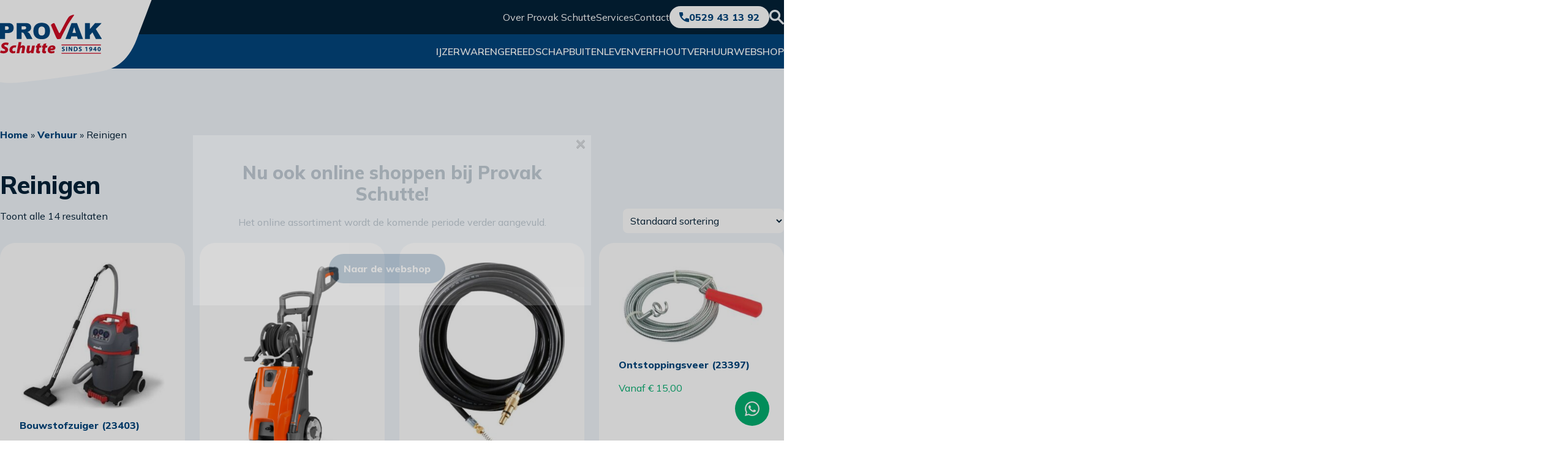

--- FILE ---
content_type: text/html; charset=UTF-8
request_url: https://www.provakdalfsen.nl/verhuur-categorie/reinigen/
body_size: 16735
content:
<!DOCTYPE html><html lang="nl-NL" class="scroll-smooth "><head><link
 href="https://cdn.jsdelivr.net/npm/daisyui@3.0.2/dist/full.css"
 rel="stylesheet"
 type="text/css" /><meta charset="UTF-8"><meta name="viewport" content="width=device-width"><link rel="profile" href="http://gmpg.org/xfn/11"><link rel="pingback" href="https://www.provakdalfsen.nl/xmlrpc.php"><meta name='robots' content='index, follow, max-image-preview:large, max-snippet:-1, max-video-preview:-1' /><title>Reinigen Archieven - Provak Schutte</title><link rel="canonical" href="https://www.provakdalfsen.nl/verhuur-categorie/reinigen/" /><meta property="og:locale" content="nl_NL" /><meta property="og:type" content="article" /><meta property="og:title" content="Reinigen Archieven - Provak Schutte" /><meta property="og:url" content="https://www.provakdalfsen.nl/verhuur-categorie/reinigen/" /><meta property="og:site_name" content="Provak Schutte" /><meta name="twitter:card" content="summary_large_image" /> <script type="application/ld+json" class="yoast-schema-graph">{"@context":"https://schema.org","@graph":[{"@type":"CollectionPage","@id":"https://www.provakdalfsen.nl/verhuur-categorie/reinigen/","url":"https://www.provakdalfsen.nl/verhuur-categorie/reinigen/","name":"Reinigen Archieven - Provak Schutte","isPartOf":{"@id":"https://www.provakdalfsen.nl/#website"},"primaryImageOfPage":{"@id":"https://www.provakdalfsen.nl/verhuur-categorie/reinigen/#primaryimage"},"image":{"@id":"https://www.provakdalfsen.nl/verhuur-categorie/reinigen/#primaryimage"},"thumbnailUrl":"https://www.provakdalfsen.nl/wp-content/uploads/2022/12/Starmix-NSG-uClean-LD-1432-HMT-Stofzuiger-1400W-32L_grande.jpg","breadcrumb":{"@id":"https://www.provakdalfsen.nl/verhuur-categorie/reinigen/#breadcrumb"},"inLanguage":"nl-NL"},{"@type":"ImageObject","inLanguage":"nl-NL","@id":"https://www.provakdalfsen.nl/verhuur-categorie/reinigen/#primaryimage","url":"https://www.provakdalfsen.nl/wp-content/uploads/2022/12/Starmix-NSG-uClean-LD-1432-HMT-Stofzuiger-1400W-32L_grande.jpg","contentUrl":"https://www.provakdalfsen.nl/wp-content/uploads/2022/12/Starmix-NSG-uClean-LD-1432-HMT-Stofzuiger-1400W-32L_grande.jpg","width":498,"height":505},{"@type":"BreadcrumbList","@id":"https://www.provakdalfsen.nl/verhuur-categorie/reinigen/#breadcrumb","itemListElement":[{"@type":"ListItem","position":1,"name":"Home","item":"https://www.provakdalfsen.nl/"},{"@type":"ListItem","position":2,"name":"Verhuur","item":"https://www.provakdalfsen.nl/verhuur/"},{"@type":"ListItem","position":3,"name":"Reinigen"}]},{"@type":"WebSite","@id":"https://www.provakdalfsen.nl/#website","url":"https://www.provakdalfsen.nl/","name":"Provak Schutte","description":"En nog een WordPress site","potentialAction":[{"@type":"SearchAction","target":{"@type":"EntryPoint","urlTemplate":"https://www.provakdalfsen.nl/?s={search_term_string}"},"query-input":{"@type":"PropertyValueSpecification","valueRequired":true,"valueName":"search_term_string"}}],"inLanguage":"nl-NL"}]}</script> <link rel='dns-prefetch' href='//cdn.jsdelivr.net' /><style id='wp-img-auto-sizes-contain-inline-css' type='text/css'>img:is([sizes=auto i],[sizes^="auto," i]){contain-intrinsic-size:3000px 1500px}
/*# sourceURL=wp-img-auto-sizes-contain-inline-css */</style><link rel='stylesheet' id='wp-block-library-css' href='https://www.provakdalfsen.nl/wp-includes/css/dist/block-library/style.min.css?ver=6.9' type='text/css' media='all' /><style id='global-styles-inline-css' type='text/css'>:root{--wp--preset--aspect-ratio--square: 1;--wp--preset--aspect-ratio--4-3: 4/3;--wp--preset--aspect-ratio--3-4: 3/4;--wp--preset--aspect-ratio--3-2: 3/2;--wp--preset--aspect-ratio--2-3: 2/3;--wp--preset--aspect-ratio--16-9: 16/9;--wp--preset--aspect-ratio--9-16: 9/16;--wp--preset--color--black: #000000;--wp--preset--color--cyan-bluish-gray: #abb8c3;--wp--preset--color--white: #ffffff;--wp--preset--color--pale-pink: #f78da7;--wp--preset--color--vivid-red: #cf2e2e;--wp--preset--color--luminous-vivid-orange: #ff6900;--wp--preset--color--luminous-vivid-amber: #fcb900;--wp--preset--color--light-green-cyan: #7bdcb5;--wp--preset--color--vivid-green-cyan: #00d084;--wp--preset--color--pale-cyan-blue: #8ed1fc;--wp--preset--color--vivid-cyan-blue: #0693e3;--wp--preset--color--vivid-purple: #9b51e0;--wp--preset--color--blauw: #02457C;--wp--preset--color--blauw-2: #032137;--wp--preset--color--blauw-3: #F0F5FA;--wp--preset--color--rood: #D00C24;--wp--preset--color--rood-2: #8C0818;--wp--preset--color--lichtgrijs: #F5F5F5;--wp--preset--color--wit: #fff;--wp--preset--color--groen: #eef9df;--wp--preset--color--groen-2: #00d084;--wp--preset--color--groen-3: #03ad6f;--wp--preset--color--wp-blauw: #007CBA;--wp--preset--gradient--vivid-cyan-blue-to-vivid-purple: linear-gradient(135deg,rgb(6,147,227) 0%,rgb(155,81,224) 100%);--wp--preset--gradient--light-green-cyan-to-vivid-green-cyan: linear-gradient(135deg,rgb(122,220,180) 0%,rgb(0,208,130) 100%);--wp--preset--gradient--luminous-vivid-amber-to-luminous-vivid-orange: linear-gradient(135deg,rgb(252,185,0) 0%,rgb(255,105,0) 100%);--wp--preset--gradient--luminous-vivid-orange-to-vivid-red: linear-gradient(135deg,rgb(255,105,0) 0%,rgb(207,46,46) 100%);--wp--preset--gradient--very-light-gray-to-cyan-bluish-gray: linear-gradient(135deg,rgb(238,238,238) 0%,rgb(169,184,195) 100%);--wp--preset--gradient--cool-to-warm-spectrum: linear-gradient(135deg,rgb(74,234,220) 0%,rgb(151,120,209) 20%,rgb(207,42,186) 40%,rgb(238,44,130) 60%,rgb(251,105,98) 80%,rgb(254,248,76) 100%);--wp--preset--gradient--blush-light-purple: linear-gradient(135deg,rgb(255,206,236) 0%,rgb(152,150,240) 100%);--wp--preset--gradient--blush-bordeaux: linear-gradient(135deg,rgb(254,205,165) 0%,rgb(254,45,45) 50%,rgb(107,0,62) 100%);--wp--preset--gradient--luminous-dusk: linear-gradient(135deg,rgb(255,203,112) 0%,rgb(199,81,192) 50%,rgb(65,88,208) 100%);--wp--preset--gradient--pale-ocean: linear-gradient(135deg,rgb(255,245,203) 0%,rgb(182,227,212) 50%,rgb(51,167,181) 100%);--wp--preset--gradient--electric-grass: linear-gradient(135deg,rgb(202,248,128) 0%,rgb(113,206,126) 100%);--wp--preset--gradient--midnight: linear-gradient(135deg,rgb(2,3,129) 0%,rgb(40,116,252) 100%);--wp--preset--font-size--small: 0.875rem;--wp--preset--font-size--medium: 20px;--wp--preset--font-size--large: 1.125rem;--wp--preset--font-size--x-large: 42px;--wp--preset--font-size--regular: 1.5rem;--wp--preset--font-size--xl: 1.25rem;--wp--preset--font-size--xxl: 1.5rem;--wp--preset--font-size--xxxl: 1.875rem;--wp--preset--spacing--20: 0.44rem;--wp--preset--spacing--30: 0.67rem;--wp--preset--spacing--40: 1rem;--wp--preset--spacing--50: 1.5rem;--wp--preset--spacing--60: 2.25rem;--wp--preset--spacing--70: 3.38rem;--wp--preset--spacing--80: 5.06rem;--wp--preset--shadow--natural: 6px 6px 9px rgba(0, 0, 0, 0.2);--wp--preset--shadow--deep: 12px 12px 50px rgba(0, 0, 0, 0.4);--wp--preset--shadow--sharp: 6px 6px 0px rgba(0, 0, 0, 0.2);--wp--preset--shadow--outlined: 6px 6px 0px -3px rgb(255, 255, 255), 6px 6px rgb(0, 0, 0);--wp--preset--shadow--crisp: 6px 6px 0px rgb(0, 0, 0);}:root { --wp--style--global--content-size: 1280px;--wp--style--global--wide-size: 1200px; }:where(body) { margin: 0; }.wp-site-blocks > .alignleft { float: left; margin-right: 2em; }.wp-site-blocks > .alignright { float: right; margin-left: 2em; }.wp-site-blocks > .aligncenter { justify-content: center; margin-left: auto; margin-right: auto; }:where(.is-layout-flex){gap: 0.5em;}:where(.is-layout-grid){gap: 0.5em;}.is-layout-flow > .alignleft{float: left;margin-inline-start: 0;margin-inline-end: 2em;}.is-layout-flow > .alignright{float: right;margin-inline-start: 2em;margin-inline-end: 0;}.is-layout-flow > .aligncenter{margin-left: auto !important;margin-right: auto !important;}.is-layout-constrained > .alignleft{float: left;margin-inline-start: 0;margin-inline-end: 2em;}.is-layout-constrained > .alignright{float: right;margin-inline-start: 2em;margin-inline-end: 0;}.is-layout-constrained > .aligncenter{margin-left: auto !important;margin-right: auto !important;}.is-layout-constrained > :where(:not(.alignleft):not(.alignright):not(.alignfull)){max-width: var(--wp--style--global--content-size);margin-left: auto !important;margin-right: auto !important;}.is-layout-constrained > .alignwide{max-width: var(--wp--style--global--wide-size);}body .is-layout-flex{display: flex;}.is-layout-flex{flex-wrap: wrap;align-items: center;}.is-layout-flex > :is(*, div){margin: 0;}body .is-layout-grid{display: grid;}.is-layout-grid > :is(*, div){margin: 0;}body{padding-top: 0px;padding-right: 0px;padding-bottom: 0px;padding-left: 0px;}a:where(:not(.wp-element-button)){text-decoration: underline;}:root :where(.wp-element-button, .wp-block-button__link){background-color: #32373c;border-width: 0;color: #fff;font-family: inherit;font-size: inherit;font-style: inherit;font-weight: inherit;letter-spacing: inherit;line-height: inherit;padding-top: calc(0.667em + 2px);padding-right: calc(1.333em + 2px);padding-bottom: calc(0.667em + 2px);padding-left: calc(1.333em + 2px);text-decoration: none;text-transform: inherit;}.has-black-color{color: var(--wp--preset--color--black) !important;}.has-cyan-bluish-gray-color{color: var(--wp--preset--color--cyan-bluish-gray) !important;}.has-white-color{color: var(--wp--preset--color--white) !important;}.has-pale-pink-color{color: var(--wp--preset--color--pale-pink) !important;}.has-vivid-red-color{color: var(--wp--preset--color--vivid-red) !important;}.has-luminous-vivid-orange-color{color: var(--wp--preset--color--luminous-vivid-orange) !important;}.has-luminous-vivid-amber-color{color: var(--wp--preset--color--luminous-vivid-amber) !important;}.has-light-green-cyan-color{color: var(--wp--preset--color--light-green-cyan) !important;}.has-vivid-green-cyan-color{color: var(--wp--preset--color--vivid-green-cyan) !important;}.has-pale-cyan-blue-color{color: var(--wp--preset--color--pale-cyan-blue) !important;}.has-vivid-cyan-blue-color{color: var(--wp--preset--color--vivid-cyan-blue) !important;}.has-vivid-purple-color{color: var(--wp--preset--color--vivid-purple) !important;}.has-blauw-color{color: var(--wp--preset--color--blauw) !important;}.has-blauw-2-color{color: var(--wp--preset--color--blauw-2) !important;}.has-blauw-3-color{color: var(--wp--preset--color--blauw-3) !important;}.has-rood-color{color: var(--wp--preset--color--rood) !important;}.has-rood-2-color{color: var(--wp--preset--color--rood-2) !important;}.has-lichtgrijs-color{color: var(--wp--preset--color--lichtgrijs) !important;}.has-wit-color{color: var(--wp--preset--color--wit) !important;}.has-groen-color{color: var(--wp--preset--color--groen) !important;}.has-groen-2-color{color: var(--wp--preset--color--groen-2) !important;}.has-groen-3-color{color: var(--wp--preset--color--groen-3) !important;}.has-wp-blauw-color{color: var(--wp--preset--color--wp-blauw) !important;}.has-black-background-color{background-color: var(--wp--preset--color--black) !important;}.has-cyan-bluish-gray-background-color{background-color: var(--wp--preset--color--cyan-bluish-gray) !important;}.has-white-background-color{background-color: var(--wp--preset--color--white) !important;}.has-pale-pink-background-color{background-color: var(--wp--preset--color--pale-pink) !important;}.has-vivid-red-background-color{background-color: var(--wp--preset--color--vivid-red) !important;}.has-luminous-vivid-orange-background-color{background-color: var(--wp--preset--color--luminous-vivid-orange) !important;}.has-luminous-vivid-amber-background-color{background-color: var(--wp--preset--color--luminous-vivid-amber) !important;}.has-light-green-cyan-background-color{background-color: var(--wp--preset--color--light-green-cyan) !important;}.has-vivid-green-cyan-background-color{background-color: var(--wp--preset--color--vivid-green-cyan) !important;}.has-pale-cyan-blue-background-color{background-color: var(--wp--preset--color--pale-cyan-blue) !important;}.has-vivid-cyan-blue-background-color{background-color: var(--wp--preset--color--vivid-cyan-blue) !important;}.has-vivid-purple-background-color{background-color: var(--wp--preset--color--vivid-purple) !important;}.has-blauw-background-color{background-color: var(--wp--preset--color--blauw) !important;}.has-blauw-2-background-color{background-color: var(--wp--preset--color--blauw-2) !important;}.has-blauw-3-background-color{background-color: var(--wp--preset--color--blauw-3) !important;}.has-rood-background-color{background-color: var(--wp--preset--color--rood) !important;}.has-rood-2-background-color{background-color: var(--wp--preset--color--rood-2) !important;}.has-lichtgrijs-background-color{background-color: var(--wp--preset--color--lichtgrijs) !important;}.has-wit-background-color{background-color: var(--wp--preset--color--wit) !important;}.has-groen-background-color{background-color: var(--wp--preset--color--groen) !important;}.has-groen-2-background-color{background-color: var(--wp--preset--color--groen-2) !important;}.has-groen-3-background-color{background-color: var(--wp--preset--color--groen-3) !important;}.has-wp-blauw-background-color{background-color: var(--wp--preset--color--wp-blauw) !important;}.has-black-border-color{border-color: var(--wp--preset--color--black) !important;}.has-cyan-bluish-gray-border-color{border-color: var(--wp--preset--color--cyan-bluish-gray) !important;}.has-white-border-color{border-color: var(--wp--preset--color--white) !important;}.has-pale-pink-border-color{border-color: var(--wp--preset--color--pale-pink) !important;}.has-vivid-red-border-color{border-color: var(--wp--preset--color--vivid-red) !important;}.has-luminous-vivid-orange-border-color{border-color: var(--wp--preset--color--luminous-vivid-orange) !important;}.has-luminous-vivid-amber-border-color{border-color: var(--wp--preset--color--luminous-vivid-amber) !important;}.has-light-green-cyan-border-color{border-color: var(--wp--preset--color--light-green-cyan) !important;}.has-vivid-green-cyan-border-color{border-color: var(--wp--preset--color--vivid-green-cyan) !important;}.has-pale-cyan-blue-border-color{border-color: var(--wp--preset--color--pale-cyan-blue) !important;}.has-vivid-cyan-blue-border-color{border-color: var(--wp--preset--color--vivid-cyan-blue) !important;}.has-vivid-purple-border-color{border-color: var(--wp--preset--color--vivid-purple) !important;}.has-blauw-border-color{border-color: var(--wp--preset--color--blauw) !important;}.has-blauw-2-border-color{border-color: var(--wp--preset--color--blauw-2) !important;}.has-blauw-3-border-color{border-color: var(--wp--preset--color--blauw-3) !important;}.has-rood-border-color{border-color: var(--wp--preset--color--rood) !important;}.has-rood-2-border-color{border-color: var(--wp--preset--color--rood-2) !important;}.has-lichtgrijs-border-color{border-color: var(--wp--preset--color--lichtgrijs) !important;}.has-wit-border-color{border-color: var(--wp--preset--color--wit) !important;}.has-groen-border-color{border-color: var(--wp--preset--color--groen) !important;}.has-groen-2-border-color{border-color: var(--wp--preset--color--groen-2) !important;}.has-groen-3-border-color{border-color: var(--wp--preset--color--groen-3) !important;}.has-wp-blauw-border-color{border-color: var(--wp--preset--color--wp-blauw) !important;}.has-vivid-cyan-blue-to-vivid-purple-gradient-background{background: var(--wp--preset--gradient--vivid-cyan-blue-to-vivid-purple) !important;}.has-light-green-cyan-to-vivid-green-cyan-gradient-background{background: var(--wp--preset--gradient--light-green-cyan-to-vivid-green-cyan) !important;}.has-luminous-vivid-amber-to-luminous-vivid-orange-gradient-background{background: var(--wp--preset--gradient--luminous-vivid-amber-to-luminous-vivid-orange) !important;}.has-luminous-vivid-orange-to-vivid-red-gradient-background{background: var(--wp--preset--gradient--luminous-vivid-orange-to-vivid-red) !important;}.has-very-light-gray-to-cyan-bluish-gray-gradient-background{background: var(--wp--preset--gradient--very-light-gray-to-cyan-bluish-gray) !important;}.has-cool-to-warm-spectrum-gradient-background{background: var(--wp--preset--gradient--cool-to-warm-spectrum) !important;}.has-blush-light-purple-gradient-background{background: var(--wp--preset--gradient--blush-light-purple) !important;}.has-blush-bordeaux-gradient-background{background: var(--wp--preset--gradient--blush-bordeaux) !important;}.has-luminous-dusk-gradient-background{background: var(--wp--preset--gradient--luminous-dusk) !important;}.has-pale-ocean-gradient-background{background: var(--wp--preset--gradient--pale-ocean) !important;}.has-electric-grass-gradient-background{background: var(--wp--preset--gradient--electric-grass) !important;}.has-midnight-gradient-background{background: var(--wp--preset--gradient--midnight) !important;}.has-small-font-size{font-size: var(--wp--preset--font-size--small) !important;}.has-medium-font-size{font-size: var(--wp--preset--font-size--medium) !important;}.has-large-font-size{font-size: var(--wp--preset--font-size--large) !important;}.has-x-large-font-size{font-size: var(--wp--preset--font-size--x-large) !important;}.has-regular-font-size{font-size: var(--wp--preset--font-size--regular) !important;}.has-xl-font-size{font-size: var(--wp--preset--font-size--xl) !important;}.has-xxl-font-size{font-size: var(--wp--preset--font-size--xxl) !important;}.has-xxxl-font-size{font-size: var(--wp--preset--font-size--xxxl) !important;}
/*# sourceURL=global-styles-inline-css */</style><link rel='stylesheet' id='ph_booking_style-css' href='https://www.provakdalfsen.nl/wp-content/cache/autoptimize/autoptimize_single_33def4f30fc59ad4f2ca1be6ae50cec6.php?ver=5.2.3' type='text/css' media='all' /><link rel='stylesheet' id='jquery-ui-css-css' href='https://www.provakdalfsen.nl/wp-content/plugins/ph-bookings-appointments-woocommerce-premium/resources/css/jquery-ui.min.css?ver=5.2.3' type='text/css' media='all' /><link rel='stylesheet' id='ph_booking_mobile_view_style-css' href='https://www.provakdalfsen.nl/wp-content/cache/autoptimize/autoptimize_single_4800824a4a14875432a658fb8a48bc76.php?ver=5.2.3' type='text/css' media='all' /><link rel='stylesheet' id='ph_booking_calendar_style-css' href='https://www.provakdalfsen.nl/wp-content/cache/autoptimize/autoptimize_single_914f35307acf605572408ac7a45c9525.php?ver=5.2.3' type='text/css' media='all' /><link rel='stylesheet' id='ph_booking_box_calendar_style-css' href='https://www.provakdalfsen.nl/wp-content/cache/autoptimize/autoptimize_single_437ed171a2ceb31cd1ca89d6a3af0a83.php?ver=5.2.3' type='text/css' media='all' /><link rel='stylesheet' id='woocommerce-layout-css' href='https://www.provakdalfsen.nl/wp-content/cache/autoptimize/autoptimize_single_e98f5279cacaef826050eb2595082e77.php?ver=10.4.3' type='text/css' media='all' /><link rel='stylesheet' id='woocommerce-smallscreen-css' href='https://www.provakdalfsen.nl/wp-content/cache/autoptimize/autoptimize_single_59d266c0ea580aae1113acb3761f7ad5.php?ver=10.4.3' type='text/css' media='only screen and (max-width: 768px)' /><link rel='stylesheet' id='woocommerce-general-css' href='https://www.provakdalfsen.nl/wp-content/cache/autoptimize/autoptimize_single_0a5cfa15a1c3bce6319a071a84e71e83.php?ver=10.4.3' type='text/css' media='all' /><style id='woocommerce-inline-inline-css' type='text/css'>.woocommerce form .form-row .required { visibility: visible; }
/*# sourceURL=woocommerce-inline-inline-css */</style><link rel='stylesheet' id='wppopups-base-css' href='https://www.provakdalfsen.nl/wp-content/cache/autoptimize/autoptimize_single_8bfc15a646d14faf40fc1554736662a9.php?ver=2.2.0.3' type='text/css' media='all' /><link rel='stylesheet' id='tailpress-css' href='https://www.provakdalfsen.nl/wp-content/cache/autoptimize/autoptimize_single_21c0cfa78a818eaaea1c4a1d8e293b6e.php?ver=1.0.0' type='text/css' media='all' /><link rel='stylesheet' id='ph_booking_style2-css' href='https://www.provakdalfsen.nl/wp-content/cache/autoptimize/autoptimize_single_25ea2cc5c020f6325c93750999d5cfc7.php?ver=6.9' type='text/css' media='all' /><link rel='stylesheet' id='ph_flatpickr_inbuild_css-css' href='https://cdn.jsdelivr.net/npm/flatpickr/dist/flatpickr.min.css?ver=4.6.13' type='text/css' media='all' /><link rel='stylesheet' id='ph_flatpickr_css-css' href='https://www.provakdalfsen.nl/wp-content/cache/autoptimize/autoptimize_single_dbfbd6f3566489fb631418cee5ce5fe5.php?ver=6.9' type='text/css' media='all' /> <script defer type="text/javascript" src="https://www.provakdalfsen.nl/wp-includes/js/jquery/jquery.min.js?ver=3.7.1" id="jquery-core-js"></script> <script defer type="text/javascript" src="https://www.provakdalfsen.nl/wp-includes/js/jquery/jquery-migrate.min.js?ver=3.4.1" id="jquery-migrate-js"></script> <script defer id="ph_booking_common-js-extra" src="[data-uri]"></script> <script defer type="text/javascript" src="https://www.provakdalfsen.nl/wp-content/cache/autoptimize/autoptimize_single_c74f8ebf0f239ab6a64a9ee1cd1628a8.php?ver=5.2.3" id="ph_booking_common-js"></script> <script defer id="ph_booking_general_script-js-extra" src="[data-uri]"></script> <script defer type="text/javascript" src="https://www.provakdalfsen.nl/wp-content/cache/autoptimize/autoptimize_single_547cdb03ab86f0ce940a39ad5e33ce2f.php?ver=5.2.3" id="ph_booking_general_script-js"></script> <script defer id="ph_booking_product-js-extra" src="[data-uri]"></script> <script defer type="text/javascript" src="https://www.provakdalfsen.nl/wp-content/cache/autoptimize/autoptimize_single_88f2a55b2f2ab0395cba2c9e27e54f7f.php?ver=5.2.3" id="ph_booking_product-js"></script> <script defer id="ph_booking_autofill_script-js-extra" src="[data-uri]"></script> <script defer type="text/javascript" src="https://www.provakdalfsen.nl/wp-content/cache/autoptimize/autoptimize_single_4368cd71bfb2281a88eb8a0df3947ccf.php?ver=5.2.3" id="ph_booking_autofill_script-js"></script> <script defer type="text/javascript" src="https://www.provakdalfsen.nl/wp-content/cache/autoptimize/autoptimize_single_925ceeff0594a7e6295f3dbd17a8d6ae.php?ver=5.2.3" id="ph_booking_new_design-js"></script> <script type="text/javascript" src="https://www.provakdalfsen.nl/wp-content/plugins/woocommerce/assets/js/jquery-blockui/jquery.blockUI.min.js?ver=2.7.0-wc.10.4.3" id="wc-jquery-blockui-js" defer="defer" data-wp-strategy="defer"></script> <script defer id="wc-add-to-cart-js-extra" src="[data-uri]"></script> <script type="text/javascript" src="https://www.provakdalfsen.nl/wp-content/plugins/woocommerce/assets/js/frontend/add-to-cart.min.js?ver=10.4.3" id="wc-add-to-cart-js" defer="defer" data-wp-strategy="defer"></script> <script type="text/javascript" src="https://www.provakdalfsen.nl/wp-content/plugins/woocommerce/assets/js/js-cookie/js.cookie.min.js?ver=2.1.4-wc.10.4.3" id="wc-js-cookie-js" defer="defer" data-wp-strategy="defer"></script> <script defer id="woocommerce-js-extra" src="[data-uri]"></script> <script type="text/javascript" src="https://www.provakdalfsen.nl/wp-content/plugins/woocommerce/assets/js/frontend/woocommerce.min.js?ver=10.4.3" id="woocommerce-js" defer="defer" data-wp-strategy="defer"></script> <script defer type="text/javascript" src="https://www.provakdalfsen.nl/wp-content/cache/autoptimize/autoptimize_single_f11bb82502ee8f6968e948eaa1b9fa88.php?ver=1.0.0" id="tailpress-js"></script> <script defer id="ph_booking_general_script2-js-extra" src="[data-uri]"></script> <script defer type="text/javascript" src="https://www.provakdalfsen.nl/wp-content/cache/autoptimize/autoptimize_single_cc2c7007d59be11101e397246fa43d4e.php?ver=6.9" id="ph_booking_general_script2-js"></script> <link rel="https://api.w.org/" href="https://www.provakdalfsen.nl/wp-json/" /><link rel="alternate" title="JSON" type="application/json" href="https://www.provakdalfsen.nl/wp-json/wp/v2/product_cat/25" /><link rel="EditURI" type="application/rsd+xml" title="RSD" href="https://www.provakdalfsen.nl/xmlrpc.php?rsd" /><meta name="generator" content="WordPress 6.9" /><meta name="generator" content="WooCommerce 10.4.3" /> <noscript><style>.woocommerce-product-gallery{ opacity: 1 !important; }</style></noscript><style type="text/css" id="spu-css-9952" class="spu-css">#spu-bg-9952 {
			background-color: rgba(0,0,0,0.5);
		}

		#spu-9952 .spu-close {
			font-size: 30px;
			color: #666;
			text-shadow: 0 1px 0 #000;
		}

		#spu-9952 .spu-close:hover {
			color: #000;
		}

		#spu-9952 {
			background-color: rgb(255, 255, 255);
			max-width: 650px;
			border-radius: 0px;
			
					height: auto;
					box-shadow:  0px 0px 0px 0px #ccc;
				}

		#spu-9952 .spu-container {
					padding: 20px;
			height: calc(100% - 0px);
		}</style><link rel="icon" type="image/png" href="https://www.provakdalfsen.nl/wp-content/themes/vloed22/favicon.png"><link rel="preconnect" href="https://fonts.googleapis.com"><link rel="preconnect" href="https://fonts.gstatic.com" crossorigin><link href="https://fonts.googleapis.com/css2?family=Mulish:ital,wght@0,400;0,600;0,800;1,900&display=swap" rel="stylesheet">  <script defer src="https://www.googletagmanager.com/gtag/js?id=G-RS3MX53YZ8"></script> <script defer src="[data-uri]"></script> <link rel='stylesheet' id='wc-blocks-style-css' href='https://www.provakdalfsen.nl/wp-content/cache/autoptimize/autoptimize_single_e2d671c403c7e2bd09b3b298c748d0db.php?ver=wc-10.4.3' type='text/css' media='all' /></head><body class="archive tax-product_cat term-reinigen term-25 wp-theme-vloed22 bg-white text-blauw2 antialiased theme-vloed22 woocommerce woocommerce-page woocommerce-no-js"><div id="page" class="min-h-screen flex flex-col"><header class="relative overflow-x-clip"><div class="menubar fixed lg:relative w-full z-40   transition-all h-14 lg:h-auto bg-blauw " data-sticky-container
 data-sticky-class="stuck"><div class="xl:container xl:mx-auto px-8"><div class="flex items-center items-stretch"><div class="z-200 relative
 before:w-screen  before:h-full before:right-full before:absolute before:bg-blauw
 after:-left-28 after:drop-shadow-md after:absolute after:transition-all after:bg-logo-bg after:w-80 lg:after:w-96  after:h-40 after:bg-contain after:bg-no-repeat
 flex items-center"><div class="  z-10 logo inline-block  transition-all duration-300  "> <a href="https://www.provakdalfsen.nl" class="relative h-20 lg:h-28 flex items-center block "> <img class=" transition-all !h-12 lg:!h-16" src="https://www.provakdalfsen.nl/wp-content/uploads/2022/10/Logo.svg" alt="Provak Schutte"> </a></div></div><div class="z-20 relative flex-grow"><div class="hidden lg:flex menubar-1 bg-blauw2 h-14    items-center gap-8 justify-end relative after:w-screen after:h-full after:left-full after:absolute after:bg-blauw2"><div id="top-menu" class="hidden lg:block"><ul id="menu-topmenu" class="flex content-center  gap-8"><li id="menu-item-859" class="menu-item menu-item-type-post_type menu-item-object-page menu-item-859 "><a href="https://www.provakdalfsen.nl/over-provak-schutte/" class="text-white menu-link font-normal">Over Provak Schutte</a></li><li id="menu-item-2106" class="menu-item menu-item-type-post_type_archive menu-item-object-services menu-item-2106 "><a href="https://www.provakdalfsen.nl/services/" class="text-white menu-link font-normal">Services</a></li><li id="menu-item-874" class="menu-item menu-item-type-post_type menu-item-object-page menu-item-874 "><a href="https://www.provakdalfsen.nl/contact/" class="text-white menu-link font-normal">Contact</a></li></ul></div><div class="bg-white hover:bg-blauw3  rounded-full py-1.5 px-4 flex gap-4 items-center"> <img class="h-4 w-4" src="https://www.provakdalfsen.nl/wp-content/themes/vloed22/images/phone.svg"
 width="" height="" alt=""/> <a class="font-bold " href="tel:0529431392"
 target="_blank">0529 43 13 92</a></div><div class="relative"> <a class="cursor-pointer search-open block-link"></a> <img class="h-full w-6"
 src="https://www.provakdalfsen.nl/wp-content/themes/vloed22/images/search.svg"></div></div><div class="flex menubar-2 bg-blauw h-14 items-center justify-end  relative after:w-screen after:h-full after:left-full after:absolute after:bg-blauw"><div id="primary-menu" class="hidden lg:block"><ul id="menu-hoofdmenu" class="flex gap-6 xl:gap-12"><li id="menu-item-204" class="menu-item menu-item-type-post_type menu-item-object-page menu-item-204 "><a href="https://www.provakdalfsen.nl/ijzerwaren/" class="text-white menu-link uppercase font-semibold h-14 flex items-center relative 
 before:top-0 before:h-[2px] before:transition-all before:left-1/2 hover:before:left-0 before:right-1/2 hover:before:right-0  before:bg-rood before:absolute
 after:bottom-0 after:h-[2px] after:transition-all after:left-1/2 hover:after:left-0 after:right-1/2 hover:after:right-0  after:bg-rood after:absolute 
 ">Ijzerwaren</a></li><li id="menu-item-839" class="menu-item menu-item-type-post_type menu-item-object-page menu-item-839 "><a href="https://www.provakdalfsen.nl/gereedschap/" class="text-white menu-link uppercase font-semibold h-14 flex items-center relative 
 before:top-0 before:h-[2px] before:transition-all before:left-1/2 hover:before:left-0 before:right-1/2 hover:before:right-0  before:bg-rood before:absolute
 after:bottom-0 after:h-[2px] after:transition-all after:left-1/2 hover:after:left-0 after:right-1/2 hover:after:right-0  after:bg-rood after:absolute 
 ">Gereedschap</a></li><li id="menu-item-838" class="menu-item menu-item-type-post_type menu-item-object-page menu-item-838 "><a href="https://www.provakdalfsen.nl/buitenleven/" class="text-white menu-link uppercase font-semibold h-14 flex items-center relative 
 before:top-0 before:h-[2px] before:transition-all before:left-1/2 hover:before:left-0 before:right-1/2 hover:before:right-0  before:bg-rood before:absolute
 after:bottom-0 after:h-[2px] after:transition-all after:left-1/2 hover:after:left-0 after:right-1/2 hover:after:right-0  after:bg-rood after:absolute 
 ">Buitenleven</a></li><li id="menu-item-837" class="menu-item menu-item-type-post_type menu-item-object-page menu-item-837 "><a href="https://www.provakdalfsen.nl/verf/" class="text-white menu-link uppercase font-semibold h-14 flex items-center relative 
 before:top-0 before:h-[2px] before:transition-all before:left-1/2 hover:before:left-0 before:right-1/2 hover:before:right-0  before:bg-rood before:absolute
 after:bottom-0 after:h-[2px] after:transition-all after:left-1/2 hover:after:left-0 after:right-1/2 hover:after:right-0  after:bg-rood after:absolute 
 ">Verf</a></li><li id="menu-item-836" class="menu-item menu-item-type-post_type menu-item-object-page menu-item-836 "><a href="https://www.provakdalfsen.nl/hout/" class="text-white menu-link uppercase font-semibold h-14 flex items-center relative 
 before:top-0 before:h-[2px] before:transition-all before:left-1/2 hover:before:left-0 before:right-1/2 hover:before:right-0  before:bg-rood before:absolute
 after:bottom-0 after:h-[2px] after:transition-all after:left-1/2 hover:after:left-0 after:right-1/2 hover:after:right-0  after:bg-rood after:absolute 
 ">Hout</a></li><li id="menu-item-760" class="menu-item menu-item-type-post_type menu-item-object-page menu-item-760 "><a href="https://www.provakdalfsen.nl/verhuur/" class="text-white menu-link uppercase font-semibold h-14 flex items-center relative 
 before:top-0 before:h-[2px] before:transition-all before:left-1/2 hover:before:left-0 before:right-1/2 hover:before:right-0  before:bg-rood before:absolute
 after:bottom-0 after:h-[2px] after:transition-all after:left-1/2 hover:after:left-0 after:right-1/2 hover:after:right-0  after:bg-rood after:absolute 
 ">Verhuur</a></li><li id="menu-item-9953" class="menu-item menu-item-type-custom menu-item-object-custom menu-item-9953 "><a target="_blank" href="https://webshop.provakdalfsen.nl/" class="text-white menu-link uppercase font-semibold h-14 flex items-center relative 
 before:top-0 before:h-[2px] before:transition-all before:left-1/2 hover:before:left-0 before:right-1/2 hover:before:right-0  before:bg-rood before:absolute
 after:bottom-0 after:h-[2px] after:transition-all after:left-1/2 hover:after:left-0 after:right-1/2 hover:after:right-0  after:bg-rood after:absolute 
 ">Webshop</a></li></ul></div> <button id="buttonmodal" aria-label="Menu button"
 class="z-200 focus:outline-none lg:hidden text-white flex items-center justify-center"
 type="button"><div class="flex gap-4 items-center"><div class="mobile-toggle "> <span class="toggle1 bg-white h-0.5 w-6 block mb-1.5 transition-all"></span> <span class="toggle2 bg-white h-0.5  w-6 block mb-1.5 transition-all"></span> <span class="toggle3 bg-white h-0.5  w-6 block mb-0 transition-all"></span></div> <span class="xs:hidden  uppercase">menu</span></div> </button><div id="modal-menu"
 class=" z-100 fixed lg:hidden top-0 right-0 bottom-0 w-full h-full  bg-blauw2  opacity-0 position-sticky overflow-auto transition-all duration-300 translate-x-full flex flex-col"><div class="bg-blauw  pt-28 pb-8 px-6"><div id="primary-menu" class="menu-hoofdmenu-container"><ul id="menu-hoofdmenu-1" class="text-center p-0"><li class="menu-item menu-item-type-post_type menu-item-object-page menu-item-204 py-2"><a href="https://www.provakdalfsen.nl/ijzerwaren/" class="text-white uppercase   text-lg menu-link p-0 font-normal">Ijzerwaren</a></li><li class="menu-item menu-item-type-post_type menu-item-object-page menu-item-839 py-2"><a href="https://www.provakdalfsen.nl/gereedschap/" class="text-white uppercase   text-lg menu-link p-0 font-normal">Gereedschap</a></li><li class="menu-item menu-item-type-post_type menu-item-object-page menu-item-838 py-2"><a href="https://www.provakdalfsen.nl/buitenleven/" class="text-white uppercase   text-lg menu-link p-0 font-normal">Buitenleven</a></li><li class="menu-item menu-item-type-post_type menu-item-object-page menu-item-837 py-2"><a href="https://www.provakdalfsen.nl/verf/" class="text-white uppercase   text-lg menu-link p-0 font-normal">Verf</a></li><li class="menu-item menu-item-type-post_type menu-item-object-page menu-item-836 py-2"><a href="https://www.provakdalfsen.nl/hout/" class="text-white uppercase   text-lg menu-link p-0 font-normal">Hout</a></li><li class="menu-item menu-item-type-post_type menu-item-object-page menu-item-760 py-2"><a href="https://www.provakdalfsen.nl/verhuur/" class="text-white uppercase   text-lg menu-link p-0 font-normal">Verhuur</a></li><li class="menu-item menu-item-type-custom menu-item-object-custom menu-item-9953 py-2"><a target="_blank" href="https://webshop.provakdalfsen.nl/" class="text-white uppercase   text-lg menu-link p-0 font-normal">Webshop</a></li></ul></div></div><div class="menu-2 flex-grow flex flex-col gap-8 px-8 flex-grow"><div id="primary-menu" class="flex-grow "><ul id="menu-topmenu-1" class=" text-center pt-8 xs:block flex gap-8 justify-center"><li class="menu-item menu-item-type-post_type menu-item-object-page menu-item-859 py-2"><a href="https://www.provakdalfsen.nl/over-provak-schutte/" class="text-white   text-base menu-link p-0 font-normal">Over Provak Schutte</a></li><li class="menu-item menu-item-type-post_type_archive menu-item-object-services menu-item-2106 py-2"><a href="https://www.provakdalfsen.nl/services/" class="text-white   text-base menu-link p-0 font-normal">Services</a></li><li class="menu-item menu-item-type-post_type menu-item-object-page menu-item-874 py-2"><a href="https://www.provakdalfsen.nl/contact/" class="text-white   text-base menu-link p-0 font-normal">Contact</a></li></ul></div><div class="text-white"><form role="search" method="get" class="search-form rounded-full shadow-none bg-black/[0.2]  h-14 relative  " action="https://www.provakdalfsen.nl/"> <input type="search" class="appearance-none  border-0 shadow-none  rounded-full bg-transparent text-white pl-6 pr-28 outline-none h-14 " placeholder="Zoeken naar.." value="" name="s" title="Search for:" /> <input type="submit" class="cursor-pointer search-submit knop bg-blauw text-white font-normal m-0 h-10 py-0 px-4  absolute right-2 top-2 " value="Zoek"></form></div><div class="bg-white rounded-full w-full py-3 px-4 flex gap-4 items-center justify-center mb-8"> <img class="h-4 w-4" src="https://www.provakdalfsen.nl/wp-content/themes/vloed22/images/phone.svg"
 width="" height="" alt=""/> <a class="font-bold" href="tel:0529431392"
 target="_blank">0529 43 13 92</a></div></div></div><div id="modal-overlay" class="fixed left-0 top-0 w-full h-full z-50 translate-x-full"></div></div></div><div id="searchbar"
 class="z-300 fixed top-0 left-0 w-full h-screen flex flex-col position-sticky transform hidden transition-transform duration-300"><div class="search-form relative z-20 w-full bg-white "><div class="xl:container xl:mx-auto my-6 md:my-8 px-6 md:px-12"><form role="search" method="get" class="flex gap-8 search-form md:text-lg" action="https://www.provakdalfsen.nl/"> <input type="search" class="appearance-none border-0 search-field shadow-none outline-none h-16 w-5/6" placeholder="Zoeken naar.." value="" name="s" title="Search for:" /> <input type="submit" class="cursor-pointer search-submit knop bg-blauw text-white pr-8 mt-0" value="Zoek"></form></div></div><div class="z-10 absolute overlay  bg-black bg-opacity-60 top-0 left-0 w-full h-full"></div></div></div></div></div></header><div id="content" class="mt-14 lg:mt-0 site-content flex-grow"><main><div class="xl:container xl:mx-auto px-8 w-auto py-24 "><div class="pb-8"><p id="breadcrumbs"><span><span><a href="https://www.provakdalfsen.nl/">Home</a></span> » <span><a href="https://www.provakdalfsen.nl/verhuur/">Verhuur</a></span> » <span class="breadcrumb_last" aria-current="page">Reinigen</span></span></p></div><h1 class="page-title">Reinigen</h1><div class="woocommerce-notices-wrapper"></div><p class="woocommerce-result-count" role="alert" aria-relevant="all" > Toont alle 14 resultaten</p><form class="woocommerce-ordering" method="get"> <select
 name="orderby"
 class="orderby"
 aria-label="Winkelbestelling"
 ><option value="menu_order"  selected='selected'>Standaard sortering</option><option value="popularity" >Sorteer op populariteit</option><option value="date" >Sorteren op nieuwste</option><option value="price" >Sorteer op prijs: laag naar hoog</option><option value="price-desc" >Sorteer op prijs: hoog naar laag</option> </select> <input type="hidden" name="paged" value="1" /></form><ul class="products columns-4"><li class="product type-product post-2829 status-publish first instock product_cat-reinigen has-post-thumbnail sold-individually shipping-taxable purchasable product-type-phive_booking"> <a href="https://www.provakdalfsen.nl/verhuur/bouwstofzuiger/" class="woocommerce-LoopProduct-link woocommerce-loop-product__link"><img width="300" height="304" src="https://www.provakdalfsen.nl/wp-content/uploads/2022/12/Starmix-NSG-uClean-LD-1432-HMT-Stofzuiger-1400W-32L_grande-300x304.jpg" class="attachment-woocommerce_thumbnail size-woocommerce_thumbnail" alt="Bouwstofzuiger (23403)" decoding="async" fetchpriority="high" srcset="https://www.provakdalfsen.nl/wp-content/uploads/2022/12/Starmix-NSG-uClean-LD-1432-HMT-Stofzuiger-1400W-32L_grande-300x304.jpg 300w, https://www.provakdalfsen.nl/wp-content/uploads/2022/12/Starmix-NSG-uClean-LD-1432-HMT-Stofzuiger-1400W-32L_grande-296x300.jpg 296w, https://www.provakdalfsen.nl/wp-content/uploads/2022/12/Starmix-NSG-uClean-LD-1432-HMT-Stofzuiger-1400W-32L_grande-100x100.jpg 100w, https://www.provakdalfsen.nl/wp-content/uploads/2022/12/Starmix-NSG-uClean-LD-1432-HMT-Stofzuiger-1400W-32L_grande.jpg 498w" sizes="(max-width: 300px) 100vw, 300px" /><h2 class="woocommerce-loop-product__title">Bouwstofzuiger (23403)</h2> <span class="price"><span class="woocommerce-Price-amount amount"><bdi><span class="woocommerce-Price-currencySymbol">&euro;</span>&nbsp;22,00</bdi></span></span> </a><a href="https://www.provakdalfsen.nl/verhuur/bouwstofzuiger/" aria-describedby="woocommerce_loop_add_to_cart_link_describedby_2829" data-quantity="1" class="button product_type_phive_booking add_to_cart_button" data-product_id="2829" data-product_sku="23403" aria-label="Lees meer over &ldquo;Bouwstofzuiger (23403)&rdquo;" rel="nofollow">Reserveren</a> <span id="woocommerce_loop_add_to_cart_link_describedby_2829" class="screen-reader-text"> </span></li><li class="product type-product post-1233 status-publish instock product_cat-reinigen has-post-thumbnail sold-individually shipping-taxable purchasable product-type-phive_booking"> <a href="https://www.provakdalfsen.nl/verhuur/hogedrukreiniger-150bar/" class="woocommerce-LoopProduct-link woocommerce-loop-product__link"><img width="300" height="400" src="https://www.provakdalfsen.nl/wp-content/uploads/2022/12/pw3601-300x400.png" class="attachment-woocommerce_thumbnail size-woocommerce_thumbnail" alt="Hogedrukreiniger (23395)" decoding="async" srcset="https://www.provakdalfsen.nl/wp-content/uploads/2022/12/pw3601-300x400.png 300w, https://www.provakdalfsen.nl/wp-content/uploads/2022/12/pw3601-225x300.png 225w, https://www.provakdalfsen.nl/wp-content/uploads/2022/12/pw3601.png 600w" sizes="(max-width: 300px) 100vw, 300px" /><h2 class="woocommerce-loop-product__title">Hogedrukreiniger (23395)</h2> <span class="price"><span class="woocommerce-Price-amount amount"><bdi><span class="woocommerce-Price-currencySymbol">&euro;</span>&nbsp;20,00</bdi></span></span> </a><a href="https://www.provakdalfsen.nl/verhuur/hogedrukreiniger-150bar/" aria-describedby="woocommerce_loop_add_to_cart_link_describedby_1233" data-quantity="1" class="button product_type_phive_booking add_to_cart_button" data-product_id="1233" data-product_sku="23395" aria-label="Lees meer over &ldquo;Hogedrukreiniger (23395)&rdquo;" rel="nofollow">Reserveren</a> <span id="woocommerce_loop_add_to_cart_link_describedby_1233" class="screen-reader-text"> </span></li><li class="product type-product post-1234 status-publish instock product_cat-reinigen has-post-thumbnail sold-individually shipping-taxable purchasable product-type-phive_booking"> <a href="https://www.provakdalfsen.nl/verhuur/ontstoppingsslang-hogedrukreiniger/" class="woocommerce-LoopProduct-link woocommerce-loop-product__link"><img width="300" height="382" src="https://www.provakdalfsen.nl/wp-content/uploads/2022/12/943x1200-300x382.jpg" class="attachment-woocommerce_thumbnail size-woocommerce_thumbnail" alt="Ontstoppingsslang Hogedrukreiniger (23396)" decoding="async" srcset="https://www.provakdalfsen.nl/wp-content/uploads/2022/12/943x1200-300x382.jpg 300w, https://www.provakdalfsen.nl/wp-content/uploads/2022/12/943x1200-236x300.jpg 236w, https://www.provakdalfsen.nl/wp-content/uploads/2022/12/943x1200-805x1024.jpg 805w, https://www.provakdalfsen.nl/wp-content/uploads/2022/12/943x1200-768x977.jpg 768w, https://www.provakdalfsen.nl/wp-content/uploads/2022/12/943x1200-600x764.jpg 600w, https://www.provakdalfsen.nl/wp-content/uploads/2022/12/943x1200.jpg 943w" sizes="(max-width: 300px) 100vw, 300px" /><h2 class="woocommerce-loop-product__title">Ontstoppingsslang Hogedrukreiniger (23396)</h2> <span class="price"><span class="woocommerce-Price-amount amount"><bdi><span class="woocommerce-Price-currencySymbol">&euro;</span>&nbsp;9,00</bdi></span></span> </a><a href="https://www.provakdalfsen.nl/verhuur/ontstoppingsslang-hogedrukreiniger/" aria-describedby="woocommerce_loop_add_to_cart_link_describedby_1234" data-quantity="1" class="button product_type_phive_booking add_to_cart_button" data-product_id="1234" data-product_sku="23396" aria-label="Lees meer over &ldquo;Ontstoppingsslang Hogedrukreiniger (23396)&rdquo;" rel="nofollow">Reserveren</a> <span id="woocommerce_loop_add_to_cart_link_describedby_1234" class="screen-reader-text"> </span></li><li class="product type-product post-1235 status-publish last instock product_cat-reinigen has-post-thumbnail sold-individually shipping-taxable purchasable product-type-phive_booking"> <a href="https://www.provakdalfsen.nl/verhuur/ontstoppingsveer-75-en-groter/" class="woocommerce-LoopProduct-link woocommerce-loop-product__link"><img width="300" height="179" src="https://www.provakdalfsen.nl/wp-content/uploads/2022/12/20180323091831Website-afbeelding-300x179.jpg" class="attachment-woocommerce_thumbnail size-woocommerce_thumbnail" alt="Ontstoppingsveer (23397)" decoding="async" loading="lazy" srcset="https://www.provakdalfsen.nl/wp-content/uploads/2022/12/20180323091831Website-afbeelding-300x179.jpg 300w, https://www.provakdalfsen.nl/wp-content/uploads/2022/12/20180323091831Website-afbeelding-1024x610.jpg 1024w, https://www.provakdalfsen.nl/wp-content/uploads/2022/12/20180323091831Website-afbeelding-768x458.jpg 768w, https://www.provakdalfsen.nl/wp-content/uploads/2022/12/20180323091831Website-afbeelding-1536x916.jpg 1536w, https://www.provakdalfsen.nl/wp-content/uploads/2022/12/20180323091831Website-afbeelding-2048x1221.jpg 2048w, https://www.provakdalfsen.nl/wp-content/uploads/2022/12/20180323091831Website-afbeelding-600x358.jpg 600w" sizes="auto, (max-width: 300px) 100vw, 300px" /><h2 class="woocommerce-loop-product__title">Ontstoppingsveer (23397)</h2> <span class="price"><span class="woocommerce-Price-amount amount"><bdi><span class="woocommerce-Price-currencySymbol">&euro;</span>&nbsp;15,00</bdi></span></span> </a><a href="https://www.provakdalfsen.nl/verhuur/ontstoppingsveer-75-en-groter/" aria-describedby="woocommerce_loop_add_to_cart_link_describedby_1235" data-quantity="1" class="button product_type_phive_booking add_to_cart_button" data-product_id="1235" data-product_sku="23397" aria-label="Lees meer over &ldquo;Ontstoppingsveer (23397)&rdquo;" rel="nofollow">Reserveren</a> <span id="woocommerce_loop_add_to_cart_link_describedby_1235" class="screen-reader-text"> </span></li><li class="product type-product post-1238 status-publish first instock product_cat-reinigen has-post-thumbnail sold-individually shipping-taxable purchasable product-type-phive_booking"> <a href="https://www.provakdalfsen.nl/verhuur/ontstoppingsveer-haspel/" class="woocommerce-LoopProduct-link woocommerce-loop-product__link"><img width="300" height="300" src="https://www.provakdalfsen.nl/wp-content/uploads/2022/12/8502808_72003_Rothenberger_hoofdafbeelding_01-300x300.jpg" class="attachment-woocommerce_thumbnail size-woocommerce_thumbnail" alt="Ontstoppingsveer Haspel (23400)" decoding="async" loading="lazy" srcset="https://www.provakdalfsen.nl/wp-content/uploads/2022/12/8502808_72003_Rothenberger_hoofdafbeelding_01-300x300.jpg 300w, https://www.provakdalfsen.nl/wp-content/uploads/2022/12/8502808_72003_Rothenberger_hoofdafbeelding_01-150x150.jpg 150w, https://www.provakdalfsen.nl/wp-content/uploads/2022/12/8502808_72003_Rothenberger_hoofdafbeelding_01-100x100.jpg 100w, https://www.provakdalfsen.nl/wp-content/uploads/2022/12/8502808_72003_Rothenberger_hoofdafbeelding_01.jpg 500w" sizes="auto, (max-width: 300px) 100vw, 300px" /><h2 class="woocommerce-loop-product__title">Ontstoppingsveer Haspel (23400)</h2> <span class="price"><span class="woocommerce-Price-amount amount"><bdi><span class="woocommerce-Price-currencySymbol">&euro;</span>&nbsp;22,50</bdi></span></span> </a><a href="https://www.provakdalfsen.nl/verhuur/ontstoppingsveer-haspel/" aria-describedby="woocommerce_loop_add_to_cart_link_describedby_1238" data-quantity="1" class="button product_type_phive_booking add_to_cart_button" data-product_id="1238" data-product_sku="23400" aria-label="Lees meer over &ldquo;Ontstoppingsveer Haspel (23400)&rdquo;" rel="nofollow">Reserveren</a> <span id="woocommerce_loop_add_to_cart_link_describedby_1238" class="screen-reader-text"> </span></li><li class="product type-product post-1237 status-publish instock product_cat-reinigen has-post-thumbnail sold-individually shipping-taxable purchasable product-type-phive_booking"> <a href="https://www.provakdalfsen.nl/verhuur/ontstoppingveer/" class="woocommerce-LoopProduct-link woocommerce-loop-product__link"><img width="300" height="191" src="https://www.provakdalfsen.nl/wp-content/uploads/2022/12/Schermafbeelding-2022-12-22-223412-300x191.png" class="attachment-woocommerce_thumbnail size-woocommerce_thumbnail" alt="Ontstoppingveer (23399)" decoding="async" loading="lazy" srcset="https://www.provakdalfsen.nl/wp-content/uploads/2022/12/Schermafbeelding-2022-12-22-223412-300x191.png 300w, https://www.provakdalfsen.nl/wp-content/uploads/2022/12/Schermafbeelding-2022-12-22-223412.png 475w" sizes="auto, (max-width: 300px) 100vw, 300px" /><h2 class="woocommerce-loop-product__title">Ontstoppingveer (23399)</h2> <span class="price"><span class="woocommerce-Price-amount amount"><bdi><span class="woocommerce-Price-currencySymbol">&euro;</span>&nbsp;15,00</bdi></span></span> </a><a href="https://www.provakdalfsen.nl/verhuur/ontstoppingveer/" aria-describedby="woocommerce_loop_add_to_cart_link_describedby_1237" data-quantity="1" class="button product_type_phive_booking add_to_cart_button" data-product_id="1237" data-product_sku="23399" aria-label="Lees meer over &ldquo;Ontstoppingveer (23399)&rdquo;" rel="nofollow">Reserveren</a> <span id="woocommerce_loop_add_to_cart_link_describedby_1237" class="screen-reader-text"> </span></li><li class="product type-product post-1240 status-publish instock product_cat-reinigen has-post-thumbnail sold-individually shipping-taxable purchasable product-type-phive_booking"> <a href="https://www.provakdalfsen.nl/verhuur/schoorsteenveegset-200mm-met-touw/" class="woocommerce-LoopProduct-link woocommerce-loop-product__link"><img width="300" height="372" src="https://www.provakdalfsen.nl/wp-content/uploads/2022/12/dhz-kogelveger-200mm-staal-952200-300x372.jpg" class="attachment-woocommerce_thumbnail size-woocommerce_thumbnail" alt="Schoorsteenveegset (23402)" decoding="async" loading="lazy" srcset="https://www.provakdalfsen.nl/wp-content/uploads/2022/12/dhz-kogelveger-200mm-staal-952200-300x372.jpg 300w, https://www.provakdalfsen.nl/wp-content/uploads/2022/12/dhz-kogelveger-200mm-staal-952200-242x300.jpg 242w, https://www.provakdalfsen.nl/wp-content/uploads/2022/12/dhz-kogelveger-200mm-staal-952200-825x1024.jpg 825w, https://www.provakdalfsen.nl/wp-content/uploads/2022/12/dhz-kogelveger-200mm-staal-952200-768x953.jpg 768w, https://www.provakdalfsen.nl/wp-content/uploads/2022/12/dhz-kogelveger-200mm-staal-952200-600x744.jpg 600w, https://www.provakdalfsen.nl/wp-content/uploads/2022/12/dhz-kogelveger-200mm-staal-952200.jpg 1080w" sizes="auto, (max-width: 300px) 100vw, 300px" /><h2 class="woocommerce-loop-product__title">Schoorsteenveegset (23402)</h2> <span class="price"><span class="woocommerce-Price-amount amount"><bdi><span class="woocommerce-Price-currencySymbol">&euro;</span>&nbsp;9,00</bdi></span></span> </a><a href="https://www.provakdalfsen.nl/verhuur/schoorsteenveegset-200mm-met-touw/" aria-describedby="woocommerce_loop_add_to_cart_link_describedby_1240" data-quantity="1" class="button product_type_phive_booking add_to_cart_button" data-product_id="1240" data-product_sku="23402" aria-label="Lees meer over &ldquo;Schoorsteenveegset (23402)&rdquo;" rel="nofollow">Reserveren</a> <span id="woocommerce_loop_add_to_cart_link_describedby_1240" class="screen-reader-text"> </span></li><li class="product type-product post-2879 status-publish last instock product_cat-reinigen has-post-thumbnail sold-individually shipping-taxable purchasable product-type-phive_booking"> <a href="https://www.provakdalfsen.nl/verhuur/stoonreiniger/" class="woocommerce-LoopProduct-link woocommerce-loop-product__link"><img width="300" height="494" src="https://www.provakdalfsen.nl/wp-content/uploads/2023/10/tce3500-300x494.png" class="attachment-woocommerce_thumbnail size-woocommerce_thumbnail" alt="Stoomreiniger (24457)" decoding="async" loading="lazy" srcset="https://www.provakdalfsen.nl/wp-content/uploads/2023/10/tce3500-300x494.png 300w, https://www.provakdalfsen.nl/wp-content/uploads/2023/10/tce3500-182x300.png 182w, https://www.provakdalfsen.nl/wp-content/uploads/2023/10/tce3500.png 323w" sizes="auto, (max-width: 300px) 100vw, 300px" /><h2 class="woocommerce-loop-product__title">Stoomreiniger (24457)</h2> <span class="price"><span class="woocommerce-Price-amount amount"><bdi><span class="woocommerce-Price-currencySymbol">&euro;</span>&nbsp;35,00</bdi></span></span> </a><a href="https://www.provakdalfsen.nl/verhuur/stoonreiniger/" aria-describedby="woocommerce_loop_add_to_cart_link_describedby_2879" data-quantity="1" class="button product_type_phive_booking add_to_cart_button" data-product_id="2879" data-product_sku="24457" aria-label="Lees meer over &ldquo;Stoomreiniger (24457)&rdquo;" rel="nofollow">Reserveren</a> <span id="woocommerce_loop_add_to_cart_link_describedby_2879" class="screen-reader-text"> </span></li><li class="product type-product post-1757 status-publish first instock product_cat-reinigen has-post-thumbnail sold-individually shipping-taxable purchasable product-type-phive_booking"> <a href="https://www.provakdalfsen.nl/verhuur/terrasborstel-voor-hogedrukreiniger/" class="woocommerce-LoopProduct-link woocommerce-loop-product__link"><img width="300" height="371" src="https://www.provakdalfsen.nl/wp-content/uploads/2023/03/Husqvarna-opervlakte-borstel-sc300-590657901-300x371.jpg" class="attachment-woocommerce_thumbnail size-woocommerce_thumbnail" alt="Terrasborstel voor Hogedrukreiniger (24436)" decoding="async" loading="lazy" srcset="https://www.provakdalfsen.nl/wp-content/uploads/2023/03/Husqvarna-opervlakte-borstel-sc300-590657901-300x371.jpg 300w, https://www.provakdalfsen.nl/wp-content/uploads/2023/03/Husqvarna-opervlakte-borstel-sc300-590657901-243x300.jpg 243w, https://www.provakdalfsen.nl/wp-content/uploads/2023/03/Husqvarna-opervlakte-borstel-sc300-590657901-828x1024.jpg 828w, https://www.provakdalfsen.nl/wp-content/uploads/2023/03/Husqvarna-opervlakte-borstel-sc300-590657901-768x950.jpg 768w, https://www.provakdalfsen.nl/wp-content/uploads/2023/03/Husqvarna-opervlakte-borstel-sc300-590657901-600x742.jpg 600w, https://www.provakdalfsen.nl/wp-content/uploads/2023/03/Husqvarna-opervlakte-borstel-sc300-590657901.jpg 970w" sizes="auto, (max-width: 300px) 100vw, 300px" /><h2 class="woocommerce-loop-product__title">Terrasborstel voor Hogedrukreiniger (24436)</h2> <span class="price"><span class="woocommerce-Price-amount amount"><bdi><span class="woocommerce-Price-currencySymbol">&euro;</span>&nbsp;7,50</bdi></span></span> </a><a href="https://www.provakdalfsen.nl/verhuur/terrasborstel-voor-hogedrukreiniger/" aria-describedby="woocommerce_loop_add_to_cart_link_describedby_1757" data-quantity="1" class="button product_type_phive_booking add_to_cart_button" data-product_id="1757" data-product_sku="24436" aria-label="Lees meer over &ldquo;Terrasborstel voor Hogedrukreiniger (24436)&rdquo;" rel="nofollow">Reserveren</a> <span id="woocommerce_loop_add_to_cart_link_describedby_1757" class="screen-reader-text"> </span></li><li class="product type-product post-1194 status-publish instock product_cat-reinigen product_cat-tuin-park has-post-thumbnail sold-individually shipping-taxable purchasable product-type-phive_booking"> <a href="https://www.provakdalfsen.nl/verhuur/tuinslang/" class="woocommerce-LoopProduct-link woocommerce-loop-product__link"><img width="300" height="285" src="https://www.provakdalfsen.nl/wp-content/uploads/2022/12/20180720075537webshop-afbeelding-300x285.jpg" class="attachment-woocommerce_thumbnail size-woocommerce_thumbnail" alt="Tuinslang (24331)" decoding="async" loading="lazy" srcset="https://www.provakdalfsen.nl/wp-content/uploads/2022/12/20180720075537webshop-afbeelding-300x285.jpg 300w, https://www.provakdalfsen.nl/wp-content/uploads/2022/12/20180720075537webshop-afbeelding-1024x972.jpg 1024w, https://www.provakdalfsen.nl/wp-content/uploads/2022/12/20180720075537webshop-afbeelding-768x729.jpg 768w, https://www.provakdalfsen.nl/wp-content/uploads/2022/12/20180720075537webshop-afbeelding-600x569.jpg 600w, https://www.provakdalfsen.nl/wp-content/uploads/2022/12/20180720075537webshop-afbeelding.jpg 1218w" sizes="auto, (max-width: 300px) 100vw, 300px" /><h2 class="woocommerce-loop-product__title">Tuinslang (24331)</h2> <span class="price"><span class="woocommerce-Price-amount amount"><bdi><span class="woocommerce-Price-currencySymbol">&euro;</span>&nbsp;10,00</bdi></span></span> </a><a href="https://www.provakdalfsen.nl/verhuur/tuinslang/" aria-describedby="woocommerce_loop_add_to_cart_link_describedby_1194" data-quantity="1" class="button product_type_phive_booking add_to_cart_button" data-product_id="1194" data-product_sku="" aria-label="Lees meer over &ldquo;Tuinslang (24331)&rdquo;" rel="nofollow">Reserveren</a> <span id="woocommerce_loop_add_to_cart_link_describedby_1194" class="screen-reader-text"> </span></li><li class="product type-product post-1243 status-publish instock product_cat-reinigen has-post-thumbnail sold-individually shipping-taxable purchasable product-type-phive_booking"> <a href="https://www.provakdalfsen.nl/verhuur/vloerschrobmachine/" class="woocommerce-LoopProduct-link woocommerce-loop-product__link"><img width="300" height="300" src="https://www.provakdalfsen.nl/wp-content/uploads/2022/12/Floorboy-XL-300-Overmat-Industries-Concrete-Care-1-300x300-1.jpg" class="attachment-woocommerce_thumbnail size-woocommerce_thumbnail" alt="Vloerschrobmachine (23406)" decoding="async" loading="lazy" srcset="https://www.provakdalfsen.nl/wp-content/uploads/2022/12/Floorboy-XL-300-Overmat-Industries-Concrete-Care-1-300x300-1.jpg 300w, https://www.provakdalfsen.nl/wp-content/uploads/2022/12/Floorboy-XL-300-Overmat-Industries-Concrete-Care-1-300x300-1-150x150.jpg 150w, https://www.provakdalfsen.nl/wp-content/uploads/2022/12/Floorboy-XL-300-Overmat-Industries-Concrete-Care-1-300x300-1-100x100.jpg 100w" sizes="auto, (max-width: 300px) 100vw, 300px" /><h2 class="woocommerce-loop-product__title">Vloerschrobmachine (23406)</h2> <span class="price"><span class="woocommerce-Price-amount amount"><bdi><span class="woocommerce-Price-currencySymbol">&euro;</span>&nbsp;22,00</bdi></span></span> </a><a href="https://www.provakdalfsen.nl/verhuur/vloerschrobmachine/" aria-describedby="woocommerce_loop_add_to_cart_link_describedby_1243" data-quantity="1" class="button product_type_phive_booking add_to_cart_button" data-product_id="1243" data-product_sku="23406" aria-label="Lees meer over &ldquo;Vloerschrobmachine (23406)&rdquo;" rel="nofollow">Reserveren</a> <span id="woocommerce_loop_add_to_cart_link_describedby_1243" class="screen-reader-text"> </span></li><li class="product type-product post-1242 status-publish last instock product_cat-reinigen has-post-thumbnail sold-individually shipping-taxable purchasable product-type-phive_booking"> <a href="https://www.provakdalfsen.nl/verhuur/waterzuiger/" class="woocommerce-LoopProduct-link woocommerce-loop-product__link"><img width="300" height="304" src="https://www.provakdalfsen.nl/wp-content/uploads/2022/12/Starmix-NSG-uClean-LD-1432-HMT-Stofzuiger-1400W-32L_grande-300x304.jpg" class="attachment-woocommerce_thumbnail size-woocommerce_thumbnail" alt="Waterzuiger (23405)" decoding="async" loading="lazy" srcset="https://www.provakdalfsen.nl/wp-content/uploads/2022/12/Starmix-NSG-uClean-LD-1432-HMT-Stofzuiger-1400W-32L_grande-300x304.jpg 300w, https://www.provakdalfsen.nl/wp-content/uploads/2022/12/Starmix-NSG-uClean-LD-1432-HMT-Stofzuiger-1400W-32L_grande-296x300.jpg 296w, https://www.provakdalfsen.nl/wp-content/uploads/2022/12/Starmix-NSG-uClean-LD-1432-HMT-Stofzuiger-1400W-32L_grande-100x100.jpg 100w, https://www.provakdalfsen.nl/wp-content/uploads/2022/12/Starmix-NSG-uClean-LD-1432-HMT-Stofzuiger-1400W-32L_grande.jpg 498w" sizes="auto, (max-width: 300px) 100vw, 300px" /><h2 class="woocommerce-loop-product__title">Waterzuiger (23405)</h2> <span class="price"><span class="woocommerce-Price-amount amount"><bdi><span class="woocommerce-Price-currencySymbol">&euro;</span>&nbsp;22,00</bdi></span></span> </a><a href="https://www.provakdalfsen.nl/verhuur/waterzuiger/" aria-describedby="woocommerce_loop_add_to_cart_link_describedby_1242" data-quantity="1" class="button product_type_phive_booking add_to_cart_button" data-product_id="1242" data-product_sku="23405" aria-label="Lees meer over &ldquo;Waterzuiger (23405)&rdquo;" rel="nofollow">Reserveren</a> <span id="woocommerce_loop_add_to_cart_link_describedby_1242" class="screen-reader-text"> </span></li><li class="product type-product post-1239 status-publish first instock product_cat-reinigen has-post-thumbnail sold-individually shipping-taxable purchasable product-type-phive_booking"> <a href="https://www.provakdalfsen.nl/verhuur/ontstopper-wc-pot-veilig/" class="woocommerce-LoopProduct-link woocommerce-loop-product__link"><img width="300" height="131" src="https://www.provakdalfsen.nl/wp-content/uploads/2022/12/Schermafbeelding-2022-12-22-214746-300x131.png" class="attachment-woocommerce_thumbnail size-woocommerce_thumbnail" alt="WC-pot Ontstopper (23401)" decoding="async" loading="lazy" srcset="https://www.provakdalfsen.nl/wp-content/uploads/2022/12/Schermafbeelding-2022-12-22-214746-300x131.png 300w, https://www.provakdalfsen.nl/wp-content/uploads/2022/12/Schermafbeelding-2022-12-22-214746-600x262.png 600w, https://www.provakdalfsen.nl/wp-content/uploads/2022/12/Schermafbeelding-2022-12-22-214746.png 621w" sizes="auto, (max-width: 300px) 100vw, 300px" /><h2 class="woocommerce-loop-product__title">WC-pot Ontstopper (23401)</h2> <span class="price"><span class="woocommerce-Price-amount amount"><bdi><span class="woocommerce-Price-currencySymbol">&euro;</span>&nbsp;15,00</bdi></span></span> </a><a href="https://www.provakdalfsen.nl/verhuur/ontstopper-wc-pot-veilig/" aria-describedby="woocommerce_loop_add_to_cart_link_describedby_1239" data-quantity="1" class="button product_type_phive_booking add_to_cart_button" data-product_id="1239" data-product_sku="23401" aria-label="Lees meer over &ldquo;WC-pot Ontstopper (23401)&rdquo;" rel="nofollow">Reserveren</a> <span id="woocommerce_loop_add_to_cart_link_describedby_1239" class="screen-reader-text"> </span></li><li class="product type-product post-1236 status-publish instock product_cat-reinigen has-post-thumbnail sold-individually shipping-taxable purchasable product-type-phive_booking"> <a href="https://www.provakdalfsen.nl/verhuur/ontstoppingsveer-tbv-100-110-125/" class="woocommerce-LoopProduct-link woocommerce-loop-product__link"><img width="300" height="208" src="https://www.provakdalfsen.nl/wp-content/uploads/2022/12/171201-300x208.jpg" class="attachment-woocommerce_thumbnail size-woocommerce_thumbnail" alt="Zware Ontstoppingsveer (23398)" decoding="async" loading="lazy" srcset="https://www.provakdalfsen.nl/wp-content/uploads/2022/12/171201-300x208.jpg 300w, https://www.provakdalfsen.nl/wp-content/uploads/2022/12/171201-768x532.jpg 768w, https://www.provakdalfsen.nl/wp-content/uploads/2022/12/171201-600x416.jpg 600w, https://www.provakdalfsen.nl/wp-content/uploads/2022/12/171201.jpg 800w" sizes="auto, (max-width: 300px) 100vw, 300px" /><h2 class="woocommerce-loop-product__title">Zware Ontstoppingsveer (23398)</h2> <span class="price"><span class="woocommerce-Price-amount amount"><bdi><span class="woocommerce-Price-currencySymbol">&euro;</span>&nbsp;15,00</bdi></span></span> </a><a href="https://www.provakdalfsen.nl/verhuur/ontstoppingsveer-tbv-100-110-125/" aria-describedby="woocommerce_loop_add_to_cart_link_describedby_1236" data-quantity="1" class="button product_type_phive_booking add_to_cart_button" data-product_id="1236" data-product_sku="23398" aria-label="Lees meer over &ldquo;Zware Ontstoppingsveer (23398)&rdquo;" rel="nofollow">Reserveren</a> <span id="woocommerce_loop_add_to_cart_link_describedby_1236" class="screen-reader-text"> </span></li></ul></div></main></div><footer id="footer" class="relative site-footer bg-blauw2" role="contentinfo"><div class="footer relative xl:container xl:mx-auto px-8 py-20 text-white "><div class="grid md:grid-cols-12  gap-12 lg:gap-24 text-white "><div class="md:col-span-6 lg:col-span-3 "> <a class="text-center lg:text-left logo -mt-4 mb-20 block" href="https://www.provakdalfsen.nl"> <img class="transition-all w-auto max-w-40 lg:w-4/5 h-auto" src="https://www.provakdalfsen.nl/wp-content/uploads/2022/10/logo-diap.svg" alt="Provak Schutte"> </a> <a href="mailto:winkel@provakdalfsen.nl" target="_blank" class="mb-4 text-white flex gap-3 items-center"> <img class="w-6 h-auto " src="https://www.provakdalfsen.nl/wp-content/themes/vloed22/images/mail.svg" alt="Mail" /><p class="mb-0"> winkel@provakdalfsen.nl</p> </a> <a href="tel:0529431392" target="_blank" class="mb-4 text-white flex gap-3 items-center"> <img class="w-6  h-5 " src="https://www.provakdalfsen.nl/wp-content/themes/vloed22/images/phone-w.svg" alt="Mail" /><p class="mb-0"> 0529 43 13 92</p> </a> <a href="https://wa.me/+31610762068" target="_blank" class="mb-12 text-white flex gap-3 items-center"> <img class="w-6  h-6 " src="https://www.provakdalfsen.nl/wp-content/themes/vloed22/images/whatsapp.svg" alt="Whatsapp" /><p class="mb-0"> 06 107 620 68</p> </a> <a href="https://www.facebook.com/provakdalfsen/" target="_blank" class="mb-4 text-white flex gap-3 items-center"> <img class="w-6 h-auto " src="https://www.provakdalfsen.nl/wp-content/themes/vloed22/images/facebook.svg" alt="Mail" /><p class="mb-0"> /provakdalfsen</p> </a> <a href="https://www.instagram.com/provakschuttedalfsen/" target="_blank" class="mb-4  text-white flex gap-3 items-center"> <img class="w-6 h-auto " src="https://www.provakdalfsen.nl/wp-content/themes/vloed22/images/insta.svg" alt="Mail" /><p class="mb-0"> @provakschuttedalfsen</p> </a> <a href="https://www.linkedin.com/company/provak-schutte/" target="_blank" class="text-white flex gap-3 items-center"> <img class="w-6 h-auto " src="https://www.provakdalfsen.nl/wp-content/themes/vloed22/images/linkedin.svg" alt="Mail" /><p class="mb-0"> Provak Schutte</p> </a></div><div class="md:col-span-6 lg:col-span-3"><p class="size-h4">Openingstijden</p><div class="flex flex-col gap-2 "><div class="flex justify-between w-40"> <span>ma</span> <span>08:30 - 18:00</span></div><div class="flex justify-between w-40"> <span>di</span> <span>08:30 - 18:00</span></div><div class="flex justify-between w-40"> <span>wo</span> <span>08:30 - 18:00</span></div><div class="flex justify-between w-40"> <span>do</span> <span>08:30 - 18:00</span></div><div class="flex justify-between w-40"> <span>vr</span> <span>08:30 - 20:00</span></div><div class="flex justify-between w-40"> <span>za</span> <span>09:00 - 17:00</span></div></div> <img class="mt-12 w-auto h-40" src="https://www.provakdalfsen.nl/wp-content/uploads/2023/03/sbb-beeldmerk-p-300x300.webp" alt="Erkend leerbedrijf SBB"></div><div class="md:col-span-6 lg:col-span-3"><p class="size-h4">Vestigingen</p><p class="font-bold mb-0">Vestiging centrum</p><p >Provak Schutte Dalfsen<br /> Emmastraat 9<br /> 7721 DG Dalfsen</p><p class="font-bold mb-0">Vestiging bedrijventerrein</p><p >LMB Van der Stouwe<br /> Welsummerweg 19<br /> 7722 RP Dalfsen</p></div><div class="md:col-span-6 lg:col-span-3 hidden md:block"><p class="size-h4">Assortiment</p><ul><li><a href="https://www.provakdalfsen.nl/ijzerwaren/">IJzerwaren</a></li><li><a href="https://www.provakdalfsen.nl/gereedschap/">Gereedschap</a></li><li><a href="https://www.provakdalfsen.nl/buitenleven/">Buitenleven</a></li><li><a href="https://www.provakdalfsen.nl/verf/">Verf</a></li><li><a href="https://www.provakdalfsen.nl/hout/">Hout</a></li><li><a href="/verhuur/">Verhuur</a></li><li><a href="https://www.provakdalfsen.nl/webshop/">Webshop</a></li></ul></div></div></div><div class="bg-white  "><div class="xl:container xl:mx-auto px-8 py-8"><div class="flex gap-4 md:gap-8 flex-col md:flex-row text-center lg:text-left"> <span class="grow">©2022  Provak Dalfsen</span><ul id="menu-footer-menu" class="contents"><li id="menu-item-2454" class="menu-item menu-item-type-post_type menu-item-object-page menu-item-2454 flex-none"><a href="https://www.provakdalfsen.nl/algemene-voorwaarden/">Algemene voorwaarden</a></li><li id="menu-item-2455" class="menu-item menu-item-type-post_type menu-item-object-page menu-item-2455 flex-none"><a href="https://www.provakdalfsen.nl/privacy/">Privacy</a></li></ul> <span class="flex-none"> Website door <a href="https://www.burovloed.nl">Buro Vloed</a></span></div></div></div></footer></div> <script type="speculationrules">{"prefetch":[{"source":"document","where":{"and":[{"href_matches":"/*"},{"not":{"href_matches":["/wp-*.php","/wp-admin/*","/wp-content/uploads/*","/wp-content/*","/wp-content/plugins/*","/wp-content/themes/vloed22/*","/*\\?(.+)"]}},{"not":{"selector_matches":"a[rel~=\"nofollow\"]"}},{"not":{"selector_matches":".no-prefetch, .no-prefetch a"}}]},"eagerness":"conservative"}]}</script> <div class="wppopups-whole" style="display: none"><div class="spu-bg " id="spu-bg-9952"></div><div class="spu-box spu-animation-fade spu-position-centered" id="spu-9952" data-id="9952" data-parent="0" data-settings="{&quot;position&quot;:{&quot;position&quot;:&quot;centered&quot;},&quot;animation&quot;:{&quot;animation&quot;:&quot;fade&quot;},&quot;colors&quot;:{&quot;show_overlay&quot;:&quot;yes-color&quot;,&quot;overlay_color&quot;:&quot;rgba(0,0,0,0.5)&quot;,&quot;overlay_blur&quot;:&quot;2&quot;,&quot;bg_color&quot;:&quot;rgb(255, 255, 255)&quot;,&quot;bg_img&quot;:&quot;&quot;,&quot;bg_img_repeat&quot;:&quot;no-repeat&quot;,&quot;bg_img_size&quot;:&quot;auto&quot;},&quot;close&quot;:{&quot;close_color&quot;:&quot;#666&quot;,&quot;close_hover_color&quot;:&quot;#000&quot;,&quot;close_shadow_color&quot;:&quot;#000&quot;,&quot;close_size&quot;:&quot;30&quot;,&quot;close_position&quot;:&quot;top_right&quot;},&quot;popup_box&quot;:{&quot;width&quot;:&quot;650px&quot;,&quot;padding&quot;:&quot;20&quot;,&quot;radius&quot;:&quot;0&quot;,&quot;auto_height&quot;:&quot;yes&quot;,&quot;height&quot;:&quot;350px&quot;},&quot;border&quot;:{&quot;border_type&quot;:&quot;none&quot;,&quot;border_color&quot;:&quot;#000&quot;,&quot;border_width&quot;:&quot;3&quot;,&quot;border_radius&quot;:&quot;0&quot;,&quot;border_margin&quot;:&quot;0&quot;},&quot;shadow&quot;:{&quot;shadow_color&quot;:&quot;#ccc&quot;,&quot;shadow_type&quot;:&quot;outset&quot;,&quot;shadow_x_offset&quot;:&quot;0&quot;,&quot;shadow_y_offset&quot;:&quot;0&quot;,&quot;shadow_blur&quot;:&quot;0&quot;,&quot;shadow_spread&quot;:&quot;0&quot;},&quot;css&quot;:{&quot;custom_css&quot;:&quot;&quot;},&quot;id&quot;:&quot;9952&quot;,&quot;field_id&quot;:1,&quot;rules&quot;:{&quot;group_0&quot;:{&quot;rule_0&quot;:{&quot;rule&quot;:&quot;page_type&quot;,&quot;operator&quot;:&quot;==&quot;,&quot;value&quot;:&quot;all_pages&quot;}}},&quot;global_rules&quot;:{&quot;group_0&quot;:{&quot;rule_0&quot;:{&quot;rule&quot;:&quot;page_type&quot;,&quot;operator&quot;:&quot;==&quot;,&quot;value&quot;:&quot;all_pages&quot;}}},&quot;settings&quot;:{&quot;popup_title&quot;:&quot;Nieuwe websop&quot;,&quot;popup_desc&quot;:&quot;&quot;,&quot;test_mode&quot;:&quot;0&quot;,&quot;powered_link&quot;:&quot;0&quot;,&quot;popup_class&quot;:&quot;&quot;,&quot;popup_hidden_class&quot;:&quot;&quot;,&quot;close_on_conversion&quot;:&quot;1&quot;,&quot;conversion_cookie_name&quot;:&quot;spu_conversion_3073&quot;,&quot;conversion_cookie_duration&quot;:&quot;1&quot;,&quot;conversion_cookie_type&quot;:&quot;d&quot;,&quot;closing_cookie_name&quot;:&quot;spu_closing_3073&quot;,&quot;closing_cookie_duration&quot;:&quot;1&quot;,&quot;closing_cookie_type&quot;:&quot;d&quot;},&quot;triggers&quot;:{&quot;trigger_0&quot;:{&quot;trigger&quot;:&quot;seconds&quot;,&quot;value&quot;:&quot;2&quot;}}}" data-need_ajax="0"><div class="spu-container "><div class="spu-content"><p>&nbsp;</p><h2 style="text-align: center">Nu ook online shoppen bij Provak Schutte!</h2><div style="text-align: center"></div><div style="text-align: center">Het online assortiment wordt de komende periode verder aangevuld.</div><p>&nbsp;</p><div style="text-align: center"><a class="knop blauw" href="https://webshop.provakdalfsen.nl/" target="_blank" rel="noopener" data-saferedirecturl="https://www.google.com/url?q=http://dalfsen.bestelvuurwerk.nl&amp;source=gmail&amp;ust=1701262209220000&amp;usg=AOvVaw1IfXNvg4u9vCPK0nSh6nGN">Naar de webshop</a></div><div></div></div><a href="#" class="spu-close spu-close-popup spu-close-top_right">&times;</a><span class="spu-timer"></span></div></div></div> <script defer src="[data-uri]"></script> <script defer type="text/javascript" src="https://www.provakdalfsen.nl/wp-includes/js/dist/hooks.min.js?ver=dd5603f07f9220ed27f1" id="wp-hooks-js"></script> <script defer id="wppopups-js-extra" src="[data-uri]"></script> <script defer type="text/javascript" src="https://www.provakdalfsen.nl/wp-content/cache/autoptimize/autoptimize_single_7c70cfec836e7ab198bc2cfd2cc8fcd0.php?ver=2.2.0.3" id="wppopups-js"></script> <script defer type="text/javascript" src="https://www.provakdalfsen.nl/wp-includes/js/jquery/ui/core.min.js?ver=1.13.3" id="jquery-ui-core-js"></script> <script defer type="text/javascript" src="https://www.provakdalfsen.nl/wp-includes/js/jquery/ui/datepicker.min.js?ver=1.13.3" id="jquery-ui-datepicker-js"></script> <script defer id="jquery-ui-datepicker-js-after" src="[data-uri]"></script> <script defer type="text/javascript" src="https://cdn.jsdelivr.net/npm/moment?ver=2.29.4" id="ph_moment_js-js"></script> <script defer type="text/javascript" src="https://cdn.jsdelivr.net/npm/flatpickr?ver=4.6.13" id="ph_flatpickr_js-js"></script> <script defer type="text/javascript" src="https://www.provakdalfsen.nl/wp-content/plugins/woocommerce/assets/js/sourcebuster/sourcebuster.min.js?ver=10.4.3" id="sourcebuster-js-js"></script> <script defer id="wc-order-attribution-js-extra" src="[data-uri]"></script> <script defer type="text/javascript" src="https://www.provakdalfsen.nl/wp-content/plugins/woocommerce/assets/js/frontend/order-attribution.min.js?ver=10.4.3" id="wc-order-attribution-js"></script> <div class="hover:-translate-y-2 transition-all drop-shadow-md bg-groen3 fixed right-6 bottom-6 w-14 h-14 rounded-full z-50 flex items-center justify-center"> <a href="https://wa.me/+31610762068" target="_blank" class="block-link"></a> <img class="w-6  h-6 " src="https://www.provakdalfsen.nl/wp-content/themes/vloed22/images/whatsapp.svg" alt="Mail" /></div></body></html>

--- FILE ---
content_type: text/css; charset=utf-8
request_url: https://www.provakdalfsen.nl/wp-content/cache/autoptimize/autoptimize_single_33def4f30fc59ad4f2ca1be6ae50cec6.php?ver=5.2.3
body_size: 557
content:
.ph-calendar-date{-webkit-user-select:none;-moz-user-select:none;-khtml-user-select:none;-ms-user-select:none}.persons-title{width:40%;float:left}.person-value{display:inline-block;width:40%}.extra-resources{margin:10px 0;width:100%;overflow:hidden}.input-person{width:70px;border:1px solid #dcdcdc;margin:0;box-shadow:none !important}.input-disabled{opacity:.3!important;filter:alpha(opacity=0.3)!important}.rtl .persons-title{float:right !important}.input-person::-webkit-outer-spin-button,.input-person::-webkit-inner-spin-button{-webkit-appearance:none;margin:0}input[name="phive_book_persons[]"]{-webkit-appearance:none;-moz-appearance:textfield !important;margin:0}.input-person-minus,.input-person-plus{padding:.3em .6em;outline:none !important;-webkit-appearance:none;box-sizing:border-box;font-weight:400;font-weight:bolder !important;text-decoration:none !important;color:#539bbe !important;border:1px solid #539bbe !important}.button-group-container{width:max-content;padding:0;margin:10px}input.input-person{background:0 0 !important;text-align:center !important;width:30px !important;outline:none !important;border:none !important;color:#777 !important;padding:0 !important;display:inline !important}.theme-rosewood select.booking_month{visibility:visible !important;width:max-content;padding-top:1%;padding-bottom:1%;-webkit-appearance:button}.woocommerce div.product.elementor form.cart:not(.grouped_form):not(.variations_form){display:block !important}li.ph-calendar-date.booking-disabled.ph-next-month-date.ph-no-auto-select{display:none}li.ph-calendar-date.booking-disabled.ph-next-month-date:not(.selected-date){display:none}

--- FILE ---
content_type: text/css; charset=utf-8
request_url: https://www.provakdalfsen.nl/wp-content/cache/autoptimize/autoptimize_single_4800824a4a14875432a658fb8a48bc76.php?ver=5.2.3
body_size: 0
content:
@media screen and (max-width:950px){.ph-calendar-days li{font-size:16px !important}}@media screen and (max-width:450px){.ph-calendar-days li{font-size:14px !important}}

--- FILE ---
content_type: text/css; charset=utf-8
request_url: https://www.provakdalfsen.nl/wp-content/cache/autoptimize/autoptimize_single_914f35307acf605572408ac7a45c9525.php?ver=5.2.3
body_size: 1519
content:
#ph-calendar-overlay{position:absolute;width:100%;height:100%;top:-10px;background:#000 url(//www.provakdalfsen.nl/wp-content/plugins/ph-bookings-appointments-woocommerce-premium/resources/css/images/loading2.gif) center center no-repeat;background-size:50px;z-index:1;opacity:.4}.not-startable{color:#d0d0d0!important}.hide-not-startable{color:#777!important}p#booking_info_text{margin:10px 0 0 !important}p#booking_price_text{margin:0 0 10px !important}.booking-info-wraper{background:#539bbe;color:#f3f3f3;padding:0 10px;margin:11px 0;margin-bottom:0;min-height:50px;width:auto;overflow:hidden}img.loading-ico{text-align:center;position:relative;height:50px;width:50px;padding:2px;margin-left:auto;margin-right:auto;display:grid}.ph-calendar-month{padding:5px 3px;margin-top:5px;width:auto;overflow:hidden;background:#539bbe;text-align:center}.ph-calendar-month ul{margin:0 !important;padding:0 !important}.ph-calendar-month ul li{color:#fff;font-size:15px;text-transform:uppercase;letter-spacing:3px;max-height:35px;list-style-type:none!important;position:unset !important}.ph-calendar-days{padding:10px 0 !important;background:#eee;margin:0 !important;width:100%;overflow:hidden;position:relative}.ph-calendar-days li,.ph-calendar-weekdays li{list-style-type:none!important;display:inline-block;text-align:center;margin-bottom:5px;color:#777;width:14%;font-size:15px}li.ph-calendar-date{margin-left:0 !important;min-height:58px}.time-picker li{min-width:45px}.time-picker li.ph-calendar-date{width:24%}.ph-calendar-weekdays{margin:0 !important;padding:10px 0 !important;background-color:#ddd;width:100%;overflow:hidden}.ph-calendar-weekdays ul li{list-style-type:none}.ph-calendar-date.today{color:#000 !important;font-weight:700}.time-picker .ph-calendar-days .ph-calendar-date{min-height:55px;margin:0 !important;padding:0 !important}.time-picker .ph-calendar-days .ph-calendar-date .ph_calendar_time{margin:0 !important;padding:0 !important}.ph-calendar-date.active{padding:5px;background:rgba(83,155,190,.52)!important;color:#fff !important}.ph-calendar-date.booking-full{background:#dadada;color:#fff !important}.selected-date{border:1px solid #2b8eff;background:#6aa3f1;color:#f3f3f3!important}.timepicker-selected-date{border:1px solid #2b8eff;background:#6aa3f1;color:#f3f3f3!important}.callender-error-msg{color:red;min-height:25px;overflow:hidden}.ph-calendar-weekdays li{margin-left:0 !important}.time-picker-wraper #ph-calendar-time li.ph-calendar-date{margin-left:1px !important;margin-right:0 !important}.past-time,.ph-calendar-date.not-available{color:#d0d0d0!important}.month-year-wraper,.fixed-date-wraper,.ph-calendar-date{position:relative;overflow:hidden}.non-bookable-slot{cursor:not-allowed}.not-available-msg{color:#ff7878}@media (max-width:500px){ul.days li{margin-right:3px}}li.callender-date,.weekdays li{margin-left:0 !important}.weekdays li{margin:auto !important}.booking-disabled,.not-available{color:#d0d0d0!important}.ph-calendar-month .ph-prev{float:left;list-style-type:none}.ph-next:hover,.ph-prev:hover{color:#4d8e7a;cursor:pointer}.ph-calendar-month .ph-next{float:right;list-style-type:none}.ph-calendar-month-year-wraper{position:relative;overflow:hidden}.callender-month,.callender-year{text-align:center;position:absolute;top:0;left:0;width:100%;height:100%;opacity:0;filter:alpha(opacity=0)}.callender-ico{width:30px;display:inline;margin:0 0 -5px;padding:0;opacity:.7;filter:alpha(opacity=0.7)}div#ui-datepicker-div{z-index:10000!important}.phive_book_additional_notes_text{width:100%;height:70px}.ph-prev-day-time{float:left;list-style-type:none;margin-left:10px}.ph-prev-day-time:hover{color:#4d8e7a;cursor:pointer}.ph-next-day-time{float:right;list-style-type:none;margin-right:10px}.ph-next-day-time:hover{color:#4d8e7a;cursor:pointer}ul.ph_booking_no_place_left li{min-height:0px !important}ul .ph-prev{padding:0 20px !important}ul .ph-next{padding:0 20px !important}ul .ph-month{margin:0 40px !important}li.ph-calendar-date.non-working-time{display:none}div.participant_count_error{color:red;display:none}.auto_assigned_resource:before{content:'\2713';display:inline-block;color:#000;padding:0 11px 0 0}#booking_price_text .woocommerce-Price-amount.amount{font-size:15px !important}.participant_inner_section{width:100%;float:left}.booking-wraper{width:100%}.cmsmasters_single_product .ph-month{padding:0 !important}.cmsmasters_single_product .ph-month.month-year-wraper{text-align:center !important}.cmsmasters_single_product .ph-month:before,.cmsmasters_single_product .date-picker-wraper{content:none !important}li.ph-calendar-date.mouse_hover_past{background:0 0 !important;border:none}.ph_book_now_button{margin-top:1em !important}.additional-notes{margin-top:1em;margin-bottom:0}.input-person-minus,.input-person-plus{color:#539bbe !important;border:1px solid #539bbe !important}.button-group-container{margin-top:0}.participant_section{padding:10px 0}.time-picker{max-height:265px!Important;overflow:auto}.time-picker::-webkit-scrollbar-track{-webkit-box-shadow:inset 0 0 6px rgba(0,0,0,.3);border-radius:10px;background-color:#f5f5f5}.time-picker::-webkit-scrollbar{width:12px}.time-picker::-webkit-scrollbar-thumb{border-radius:10px;-webkit-box-shadow:inset 0 0 6px rgba(0,0,0,.3);background-color:#9a9090}.ph_calendar_time_end{display:none}

--- FILE ---
content_type: text/css; charset=utf-8
request_url: https://www.provakdalfsen.nl/wp-content/cache/autoptimize/autoptimize_single_437ed171a2ceb31cd1ca89d6a3af0a83.php?ver=5.2.3
body_size: 826
content:
.ph-calendar-box-container{display:flex}.ph-calendar-container,.please_pick_a_date_text{display:none}.ph-calendar-box-container .right-element{float:right}.ph-calendar-box-container .left-element{float:left}.ph-calendar-box-container .inner-element{width:50%;background:#fff;border:1px solid #ccc}.ph-calendar-box-container .center-element{width:6%;vertical-align:middle;margin:auto}.ph-calendar-box-container .inner-element input{background:0 0;box-shadow:none;margin:3px;padding:4px;text-align:center;width:100%}.ph-calendar-box-container .inner-element .element-container{width:99%;background:0 0;box-shadow:none;display:flex}.ph-calendar-box-container .center-element span{width:100%;border:none;vertical-align:middle}.ph-calendar-box-container .inner-element input:focus{outline-color:transparent;background:#3f9dbc !important;border-radius:5px;color:#fff !important}.time-picker-box-container.fixed-blocks{display:inline-block;width:100%}.time-picker-box-container.enable-range{display:inline-block;width:100%}.time-picker-box-container.enable-range .inner-element{width:100%;display:flex}.time-picker-box-container.enable-range .center-element{margin-left:auto;margin-right:auto}.time-picker-box-container.enable-range .center-element span{padding-top:0}.time-picker-box-container.fixed-blocks .inner-element{border:none;width:100%;display:flex;border:1px solid #ccc}.time-picker-box-container.fixed-blocks .inner-element input{margin:3px;width:100%;font-size:14px}.time-picker-box-container.enable-range .inner-element input{margin:3px;width:100%;font-size:14px}.left-element.inner-element.across-day-disabled{width:47%}.right-element.inner-element.across-day-disabled{margin-top:5px}.date_box_overlay{background-color:rgba(0,0,0,.5);cursor:pointer}.ph-calendar-box-container .inner-element input::-ms-input-placeholder{text-align:center;color:#1d3268}.ph-calendar-box-container .inner-element input::placeholder{text-align:center;color:#1d3268}.ph-calendar-container{display:none;z-index:1;position:absolute}.theme-buddyapp .ph-calendar-container{width:40.5% !important}.ph-prev-day-time,.ph-next-day-time,.ph-h-0-for-calendar-3{display:none}.time-calendar-date-section{margin-top:5px !important}.time-picker-wraper .ph-calendar-container{margin-top:7px}.date-picker-wraper .ph-calendar-container{margin-top:7px}.time-picker-box-container .to-arrow{margin-bottom:auto;margin-top:auto}.ph-calendar-container{width:50.1%}.theme-generatepress .ph-calendar-container{width:auto}.ph-calendar-container div.time-picker{display:none}.extra-resources.asset-section{margin-bottom:15px}img.date_image{margin:5px 3px 5px 0}img.time_image{margin:5px 3px 5px 0}.across-day-disabled img.element_from_time{margin:5px 15px 5px 0}.fixed-blocks img.date_image.element_from_date_image{margin:5px 15px 5px 0}.right-element.inner-element.across-day-disabled{width:100%}.time-picker{max-height:265px!Important;overflow:auto}.time-picker::-webkit-scrollbar-track{-webkit-box-shadow:inset 0 0 6px rgba(0,0,0,.3);border-radius:10px;background-color:#f5f5f5}.time-picker::-webkit-scrollbar{width:12px}.time-picker::-webkit-scrollbar-thumb{border-radius:10px;-webkit-box-shadow:inset 0 0 6px rgba(0,0,0,.3);background-color:#9a9090}.ph_calendar_time_end{display:none}@media screen and (max-width:750px){.ph-calendar-container,.theme-generatepress .ph-calendar-container{width:93%}}

--- FILE ---
content_type: text/css; charset=utf-8
request_url: https://www.provakdalfsen.nl/wp-content/cache/autoptimize/autoptimize_single_21c0cfa78a818eaaea1c4a1d8e293b6e.php?ver=1.0.0
body_size: 14171
content:
*,:before,:after{box-sizing:border-box;border-width:0;border-style:solid;border-color:#e5e7eb}:before,:after{--tw-content:''}html{line-height:1.5;-webkit-text-size-adjust:100%;-moz-tab-size:4;-o-tab-size:4;tab-size:4;font-family:Mulish,ui-sans-serif,system-ui,-apple-system,BlinkMacSystemFont,"Segoe UI",Roboto,"Helvetica Neue",Arial,"Noto Sans",sans-serif,"Apple Color Emoji","Segoe UI Emoji","Segoe UI Symbol","Noto Color Emoji";font-feature-settings:normal;font-variation-settings:normal}body{margin:0;line-height:inherit}hr{height:0;color:inherit;border-top-width:1px}abbr:where([title]){-webkit-text-decoration:underline dotted;text-decoration:underline dotted}h1,h2,h3,h4,h5,h6{font-size:inherit;font-weight:inherit}a{color:inherit;text-decoration:inherit}b,strong{font-weight:bolder}code,kbd,samp,pre{font-family:ui-monospace,SFMono-Regular,Menlo,Monaco,Consolas,"Liberation Mono","Courier New",monospace;font-size:1em}small{font-size:80%}sub,sup{font-size:75%;line-height:0;position:relative;vertical-align:baseline}sub{bottom:-.25em}sup{top:-.5em}table{text-indent:0;border-color:inherit;border-collapse:collapse}button,input,optgroup,select,textarea{font-family:inherit;font-size:100%;font-weight:inherit;line-height:inherit;color:inherit;margin:0;padding:0}button,select{text-transform:none}button,[type=button],[type=reset],[type=submit]{-webkit-appearance:button;background-color:transparent;background-image:none}:-moz-focusring{outline:auto}:-moz-ui-invalid{box-shadow:none}progress{vertical-align:baseline}::-webkit-inner-spin-button,::-webkit-outer-spin-button{height:auto}[type=search]{-webkit-appearance:textfield;outline-offset:-2px}::-webkit-search-decoration{-webkit-appearance:none}::-webkit-file-upload-button{-webkit-appearance:button;font:inherit}summary{display:list-item}blockquote,dl,dd,h1,h2,h3,h4,h5,h6,hr,figure,p,pre{margin:0}fieldset{margin:0;padding:0}legend{padding:0}ol,ul,menu{list-style:none;margin:0;padding:0}textarea{resize:vertical}input::-moz-placeholder,textarea::-moz-placeholder{opacity:1;color:#9ca3af}input::placeholder,textarea::placeholder{opacity:1;color:#9ca3af}button,[role=button]{cursor:pointer}:disabled{cursor:default}img,svg,video,canvas,audio,iframe,embed,object{display:block;vertical-align:middle}img,video{max-width:100%;height:auto}[hidden]{display:none}.px-normaal{padding-left:1rem;padding-right:1rem}@media (min-width:768px){.px-normaal{padding-left:2rem;padding-right:2rem}}.px-xl{padding-left:2rem;padding-right:2rem}@media (min-width:768px){.px-xl{padding-left:3rem;padding-right:3rem}}@media (min-width:1024px){.px-xl{padding-left:4rem;padding-right:4rem}}.px-xxl{padding-left:3rem;padding-right:3rem}@media (min-width:768px){.px-xxl{padding-left:4rem;padding-right:4rem}}@media (min-width:1024px){.px-xxl{padding-left:6rem;padding-right:6rem}}.py-normaal{padding-top:1rem;padding-bottom:1rem}@media (min-width:768px){.py-normaal{padding-top:2rem;padding-bottom:2rem}}.py-xl{padding-top:2rem;padding-bottom:2rem}@media (min-width:768px){.py-xl{padding-top:3rem;padding-bottom:3rem}}@media (min-width:1024px){.py-xl{padding-top:4rem;padding-bottom:4rem}}.py-xxl{padding-top:3rem;padding-bottom:3rem}@media (min-width:768px){.py-xxl{padding-top:4rem;padding-bottom:4rem}}@media (min-width:1024px){.py-xxl{padding-top:6rem;padding-bottom:6rem}}*,:before,:after{--tw-border-spacing-x:0;--tw-border-spacing-y:0;--tw-translate-x:0;--tw-translate-y:0;--tw-rotate:0;--tw-skew-x:0;--tw-skew-y:0;--tw-scale-x:1;--tw-scale-y:1;--tw-pan-x:;--tw-pan-y:;--tw-pinch-zoom:;--tw-scroll-snap-strictness:proximity;--tw-gradient-from-position:;--tw-gradient-via-position:;--tw-gradient-to-position:;--tw-ordinal:;--tw-slashed-zero:;--tw-numeric-figure:;--tw-numeric-spacing:;--tw-numeric-fraction:;--tw-ring-inset:;--tw-ring-offset-width:0px;--tw-ring-offset-color:#fff;--tw-ring-color:rgb(59 130 246/0.5);--tw-ring-offset-shadow:0 0 #0000;--tw-ring-shadow:0 0 #0000;--tw-shadow:0 0 #0000;--tw-shadow-colored:0 0 #0000;--tw-blur:;--tw-brightness:;--tw-contrast:;--tw-grayscale:;--tw-hue-rotate:;--tw-invert:;--tw-saturate:;--tw-sepia:;--tw-drop-shadow:;--tw-backdrop-blur:;--tw-backdrop-brightness:;--tw-backdrop-contrast:;--tw-backdrop-grayscale:;--tw-backdrop-hue-rotate:;--tw-backdrop-invert:;--tw-backdrop-opacity:;--tw-backdrop-saturate:;--tw-backdrop-sepia:}::backdrop{--tw-border-spacing-x:0;--tw-border-spacing-y:0;--tw-translate-x:0;--tw-translate-y:0;--tw-rotate:0;--tw-skew-x:0;--tw-skew-y:0;--tw-scale-x:1;--tw-scale-y:1;--tw-pan-x:;--tw-pan-y:;--tw-pinch-zoom:;--tw-scroll-snap-strictness:proximity;--tw-gradient-from-position:;--tw-gradient-via-position:;--tw-gradient-to-position:;--tw-ordinal:;--tw-slashed-zero:;--tw-numeric-figure:;--tw-numeric-spacing:;--tw-numeric-fraction:;--tw-ring-inset:;--tw-ring-offset-width:0px;--tw-ring-offset-color:#fff;--tw-ring-color:rgb(59 130 246/0.5);--tw-ring-offset-shadow:0 0 #0000;--tw-ring-shadow:0 0 #0000;--tw-shadow:0 0 #0000;--tw-shadow-colored:0 0 #0000;--tw-blur:;--tw-brightness:;--tw-contrast:;--tw-grayscale:;--tw-hue-rotate:;--tw-invert:;--tw-saturate:;--tw-sepia:;--tw-drop-shadow:;--tw-backdrop-blur:;--tw-backdrop-brightness:;--tw-backdrop-contrast:;--tw-backdrop-grayscale:;--tw-backdrop-hue-rotate:;--tw-backdrop-invert:;--tw-backdrop-opacity:;--tw-backdrop-saturate:;--tw-backdrop-sepia:}.container{width:100%;padding-right:1rem;padding-left:1rem}@media (min-width:640px){.container{max-width:640px;padding-right:2rem;padding-left:2rem}}@media (min-width:768px){.container{max-width:768px}}@media (min-width:1024px){.container{max-width:1024px;padding-right:0;padding-left:0}}@media (min-width:1280px){.container{max-width:1280px}}@media (min-width:1400px){.container{max-width:1400px}}.visible{visibility:visible}.invisible{visibility:hidden}.fixed{position:fixed}.absolute{position:absolute}.relative{position:relative}.sticky{position:sticky}.bottom-0{bottom:0}.bottom-6{bottom:1.5rem}.left-0{left:0}.right-0{right:0}.right-2{right:.5rem}.right-6{right:1.5rem}.top-0{top:0}.top-2{top:.5rem}.top-\[10\%\]{top:10%}.top-auto{top:auto}.z-10{z-index:10}.z-100{z-index:100}.z-20{z-index:20}.z-200{z-index:200}.z-300{z-index:300}.z-40{z-index:40}.z-50{z-index:50}.order-1{order:1}.order-2{order:2}.order-3{order:3}.order-4{order:4}.col-span-1{grid-column:span 1/span 1}.col-span-10{grid-column:span 10/span 10}.col-span-11{grid-column:span 11/span 11}.col-span-12{grid-column:span 12/span 12}.col-span-2{grid-column:span 2/span 2}.col-span-3{grid-column:span 3/span 3}.col-span-4{grid-column:span 4/span 4}.col-span-5{grid-column:span 5/span 5}.col-span-6{grid-column:span 6/span 6}.col-span-7{grid-column:span 7/span 7}.col-span-8{grid-column:span 8/span 8}.col-span-9{grid-column:span 9/span 9}.col-start-1{grid-column-start:1}.col-start-10{grid-column-start:10}.col-start-11{grid-column-start:11}.col-start-12{grid-column-start:12}.col-start-2{grid-column-start:2}.col-start-3{grid-column-start:3}.col-start-4{grid-column-start:4}.col-start-5{grid-column-start:5}.col-start-6{grid-column-start:6}.col-start-7{grid-column-start:7}.col-start-8{grid-column-start:8}.col-start-9{grid-column-start:9}.float-none{float:none}.m-0{margin:0}.m-2{margin:.5rem}.-mx-3{margin-left:-.75rem;margin-right:-.75rem}.-mx-6{margin-left:-1.5rem;margin-right:-1.5rem}.mx-auto{margin-left:auto;margin-right:auto}.my-4{margin-top:1rem;margin-bottom:1rem}.my-6{margin-top:1.5rem;margin-bottom:1.5rem}.my-8{margin-top:2rem;margin-bottom:2rem}.-mt-10{margin-top:-2.5rem}.-mt-4{margin-top:-1rem}.mb-0{margin-bottom:0}.mb-1{margin-bottom:.25rem}.mb-1\.5{margin-bottom:.375rem}.mb-12{margin-bottom:3rem}.mb-16{margin-bottom:4rem}.mb-2{margin-bottom:.5rem}.mb-20{margin-bottom:5rem}.mb-24{margin-bottom:6rem}.mb-4{margin-bottom:1rem}.mb-8{margin-bottom:2rem}.ml-0{margin-left:0}.mr-0{margin-right:0}.mr-4{margin-right:1rem}.mt-0{margin-top:0}.mt-10{margin-top:2.5rem}.mt-12{margin-top:3rem}.mt-14{margin-top:3.5rem}.mt-16{margin-top:4rem}.mt-24{margin-top:6rem}.mt-3{margin-top:.75rem}.mt-4{margin-top:1rem}.mt-8{margin-top:2rem}.line-clamp-1{overflow:hidden;display:-webkit-box;-webkit-box-orient:vertical;-webkit-line-clamp:1}.line-clamp-3{overflow:hidden;display:-webkit-box;-webkit-box-orient:vertical;-webkit-line-clamp:3}.block{display:block}.inline-block{display:inline-block}.flex{display:flex}.inline-flex{display:inline-flex}.grid{display:grid}.contents{display:contents}.hidden{display:none}.aspect-3\/2{aspect-ratio:3/2}.aspect-5\/4{aspect-ratio:5/4}.aspect-\[1\/1\]{aspect-ratio:1/1}.aspect-\[16\/9\]{aspect-ratio:16/9}.aspect-\[2\/3\]{aspect-ratio:2/3}.aspect-\[3\/2\]{aspect-ratio:3/2}.aspect-\[9\/16\]{aspect-ratio:9/16}.aspect-square{aspect-ratio:1/1}.\!h-12{height:3rem !important}.h-0{height:0}.h-0\.5{height:.125rem}.h-10{height:2.5rem}.h-14{height:3.5rem}.h-16{height:4rem}.h-20{height:5rem}.h-4{height:1rem}.h-40{height:10rem}.h-48{height:12rem}.h-5{height:1.25rem}.h-6{height:1.5rem}.h-8{height:2rem}.h-\[40px\]{height:40px}.h-auto{height:auto}.h-full{height:100%}.h-screen{height:100vh}.min-h-\[50px\]{min-height:50px}.min-h-screen{min-height:100vh}.w-0{width:0}.w-1\/2{width:50%}.w-1\/3{width:33.333333%}.w-10{width:2.5rem}.w-14{width:3.5rem}.w-16{width:4rem}.w-2\/3{width:66.666667%}.w-2\/5{width:40%}.w-20{width:5rem}.w-4{width:1rem}.w-4\/5{width:80%}.w-40{width:10rem}.w-5\/6{width:83.333333%}.w-6{width:1.5rem}.w-8{width:2rem}.w-auto{width:auto}.w-fit{width:-moz-fit-content;width:fit-content}.w-full{width:100%}.min-w-0{min-width:0}.max-w-full{max-width:100%}.flex-none{flex:none}.flex-grow{flex-grow:1}.grow{flex-grow:1}.-translate-x-8{--tw-translate-x:-2rem;transform:translate(var(--tw-translate-x),var(--tw-translate-y)) rotate(var(--tw-rotate)) skewX(var(--tw-skew-x)) skewY(var(--tw-skew-y)) scaleX(var(--tw-scale-x)) scaleY(var(--tw-scale-y))}.-translate-y-10{--tw-translate-y:-2.5rem;transform:translate(var(--tw-translate-x),var(--tw-translate-y)) rotate(var(--tw-rotate)) skewX(var(--tw-skew-x)) skewY(var(--tw-skew-y)) scaleX(var(--tw-scale-x)) scaleY(var(--tw-scale-y))}.-translate-y-2{--tw-translate-y:-.5rem;transform:translate(var(--tw-translate-x),var(--tw-translate-y)) rotate(var(--tw-rotate)) skewX(var(--tw-skew-x)) skewY(var(--tw-skew-y)) scaleX(var(--tw-scale-x)) scaleY(var(--tw-scale-y))}.translate-x-0{--tw-translate-x:0px;transform:translate(var(--tw-translate-x),var(--tw-translate-y)) rotate(var(--tw-rotate)) skewX(var(--tw-skew-x)) skewY(var(--tw-skew-y)) scaleX(var(--tw-scale-x)) scaleY(var(--tw-scale-y))}.translate-x-full{--tw-translate-x:100%;transform:translate(var(--tw-translate-x),var(--tw-translate-y)) rotate(var(--tw-rotate)) skewX(var(--tw-skew-x)) skewY(var(--tw-skew-y)) scaleX(var(--tw-scale-x)) scaleY(var(--tw-scale-y))}.translate-y-0{--tw-translate-y:0px;transform:translate(var(--tw-translate-x),var(--tw-translate-y)) rotate(var(--tw-rotate)) skewX(var(--tw-skew-x)) skewY(var(--tw-skew-y)) scaleX(var(--tw-scale-x)) scaleY(var(--tw-scale-y))}.translate-y-2{--tw-translate-y:.5rem;transform:translate(var(--tw-translate-x),var(--tw-translate-y)) rotate(var(--tw-rotate)) skewX(var(--tw-skew-x)) skewY(var(--tw-skew-y)) scaleX(var(--tw-scale-x)) scaleY(var(--tw-scale-y))}.translate-y-full{--tw-translate-y:100%;transform:translate(var(--tw-translate-x),var(--tw-translate-y)) rotate(var(--tw-rotate)) skewX(var(--tw-skew-x)) skewY(var(--tw-skew-y)) scaleX(var(--tw-scale-x)) scaleY(var(--tw-scale-y))}.-rotate-45{--tw-rotate:-45deg;transform:translate(var(--tw-translate-x),var(--tw-translate-y)) rotate(var(--tw-rotate)) skewX(var(--tw-skew-x)) skewY(var(--tw-skew-y)) scaleX(var(--tw-scale-x)) scaleY(var(--tw-scale-y))}.rotate-45{--tw-rotate:45deg;transform:translate(var(--tw-translate-x),var(--tw-translate-y)) rotate(var(--tw-rotate)) skewX(var(--tw-skew-x)) skewY(var(--tw-skew-y)) scaleX(var(--tw-scale-x)) scaleY(var(--tw-scale-y))}.scale-75{--tw-scale-x:.75;--tw-scale-y:.75;transform:translate(var(--tw-translate-x),var(--tw-translate-y)) rotate(var(--tw-rotate)) skewX(var(--tw-skew-x)) skewY(var(--tw-skew-y)) scaleX(var(--tw-scale-x)) scaleY(var(--tw-scale-y))}.transform{transform:translate(var(--tw-translate-x),var(--tw-translate-y)) rotate(var(--tw-rotate)) skewX(var(--tw-skew-x)) skewY(var(--tw-skew-y)) scaleX(var(--tw-scale-x)) scaleY(var(--tw-scale-y))}.cursor-pointer{cursor:pointer}.resize{resize:both}.list-disc{list-style-type:disc}.appearance-none{-webkit-appearance:none;-moz-appearance:none;appearance:none}.grid-cols-1{grid-template-columns:repeat(1,minmax(0, 1fr))}.grid-cols-12{grid-template-columns:repeat(12,minmax(0, 1fr))}.flex-col{flex-direction:column}.flex-wrap{flex-wrap:wrap}.content-center{align-content:center}.items-start{align-items:flex-start}.items-end{align-items:flex-end}.items-center{align-items:center}.items-stretch{align-items:stretch}.justify-end{justify-content:flex-end}.justify-center{justify-content:center}.justify-between{justify-content:space-between}.gap-0{gap:0px}.gap-12{gap:3rem}.gap-2{gap:.5rem}.gap-3{gap:.75rem}.gap-4{gap:1rem}.gap-6{gap:1.5rem}.gap-8{gap:2rem}.self-start{align-self:flex-start}.self-end{align-self:flex-end}.self-center{align-self:center}.self-stretch{align-self:stretch}.overflow-auto{overflow:auto}.overflow-hidden{overflow:hidden}.\!overflow-visible{overflow:visible !important}.overflow-visible{overflow:visible}.overflow-x-clip{overflow-x:clip}.scroll-smooth{scroll-behavior:smooth}.whitespace-nowrap{white-space:nowrap}.rounded{border-radius:.25rem}.rounded-2xl{border-radius:1rem}.rounded-big{border-radius:25px}.rounded-full{border-radius:9999px}.rounded-lg{border-radius:.5rem}.rounded-xl{border-radius:.75rem}.border{border-width:1px}.border-0{border-width:0}.border-2{border-width:2px}.border-b-2{border-bottom-width:2px}.border-b-4{border-bottom-width:4px}.border-r-0{border-right-width:0}.border-t-4{border-top-width:4px}.border-solid{border-style:solid}.border-none{border-style:none}.border-blauw{--tw-border-opacity:1;border-color:rgb(2 69 124/var(--tw-border-opacity))}.border-blauw2{--tw-border-opacity:1;border-color:rgb(3 33 55/var(--tw-border-opacity))}.border-blauw3{--tw-border-opacity:1;border-color:rgb(240 245 250/var(--tw-border-opacity))}.border-gray-300{--tw-border-opacity:1;border-color:rgb(209 213 219/var(--tw-border-opacity))}.border-groen2{--tw-border-opacity:1;border-color:rgb(0 208 132/var(--tw-border-opacity))}.border-groen3{--tw-border-opacity:1;border-color:rgb(3 173 111/var(--tw-border-opacity))}.border-rood{--tw-border-opacity:1;border-color:rgb(208 12 36/var(--tw-border-opacity))}.border-rood2{--tw-border-opacity:1;border-color:rgb(140 8 24/var(--tw-border-opacity))}.bg-black{--tw-bg-opacity:1;background-color:rgb(0 0 0/var(--tw-bg-opacity))}.bg-black\/\[0\.2\]{background-color:rgb(0 0 0/0.2)}.bg-black\/\[0\.8\]{background-color:rgb(0 0 0/0.8)}.bg-blauw{--tw-bg-opacity:1;background-color:rgb(2 69 124/var(--tw-bg-opacity))}.bg-blauw2{--tw-bg-opacity:1;background-color:rgb(3 33 55/var(--tw-bg-opacity))}.bg-blauw2\/\[\.08\]{background-color:rgb(3 33 55/.08)}.bg-blauw2\/\[\.6\]{background-color:rgb(3 33 55/.6)}.bg-blauw3{--tw-bg-opacity:1;background-color:rgb(240 245 250/var(--tw-bg-opacity))}.bg-gray-200{--tw-bg-opacity:1;background-color:rgb(229 231 235/var(--tw-bg-opacity))}.bg-groen{--tw-bg-opacity:1;background-color:rgb(238 249 223/var(--tw-bg-opacity))}.bg-groen2{--tw-bg-opacity:1;background-color:rgb(0 208 132/var(--tw-bg-opacity))}.bg-groen3{--tw-bg-opacity:1;background-color:rgb(3 173 111/var(--tw-bg-opacity))}.bg-lichtgrijs{--tw-bg-opacity:1;background-color:rgb(245 245 245/var(--tw-bg-opacity))}.bg-rood{--tw-bg-opacity:1;background-color:rgb(208 12 36/var(--tw-bg-opacity))}.bg-rood\/\[0\.10\]{background-color:rgb(208 12 36/0.10)}.bg-rood2{--tw-bg-opacity:1;background-color:rgb(140 8 24/var(--tw-bg-opacity))}.bg-transparent{background-color:transparent}.bg-white{--tw-bg-opacity:1;background-color:rgb(255 255 255/var(--tw-bg-opacity))}.bg-white\/\[0\.5\]{background-color:rgb(255 255 255/0.5)}.bg-wit{--tw-bg-opacity:1;background-color:rgb(255 255 255/var(--tw-bg-opacity))}.bg-wp-blauw{--tw-bg-opacity:1;background-color:rgb(0 124 186/var(--tw-bg-opacity))}.bg-opacity-60{--tw-bg-opacity:.6}.bg-\[length\:auto_90\%\]{background-size:auto 90%}.bg-auto{background-size:auto}.bg-contain{background-size:contain}.bg-cover{background-size:cover}.bg-center{background-position:center}.bg-repeat{background-repeat:repeat}.bg-no-repeat{background-repeat:no-repeat}.object-contain{-o-object-fit:contain;object-fit:contain}.object-cover{-o-object-fit:cover;object-fit:cover}.p-0{padding:0}.p-2{padding:.5rem}.p-4{padding:1rem}.p-6{padding:1.5rem}.p-8{padding:2rem}.px-12{padding-left:3rem;padding-right:3rem}.px-16{padding-left:4rem;padding-right:4rem}.px-2{padding-left:.5rem;padding-right:.5rem}.px-24{padding-left:6rem;padding-right:6rem}.px-3{padding-left:.75rem;padding-right:.75rem}.px-4{padding-left:1rem;padding-right:1rem}.px-6{padding-left:1.5rem;padding-right:1.5rem}.px-8{padding-left:2rem;padding-right:2rem}.py-0{padding-top:0;padding-bottom:0}.py-1{padding-top:.25rem;padding-bottom:.25rem}.py-1\.5{padding-top:.375rem;padding-bottom:.375rem}.py-12{padding-top:3rem;padding-bottom:3rem}.py-16{padding-top:4rem;padding-bottom:4rem}.py-2{padding-top:.5rem;padding-bottom:.5rem}.py-20{padding-top:5rem;padding-bottom:5rem}.py-24{padding-top:6rem;padding-bottom:6rem}.py-28{padding-top:7rem;padding-bottom:7rem}.py-3{padding-top:.75rem;padding-bottom:.75rem}.py-4{padding-top:1rem;padding-bottom:1rem}.py-8{padding-top:2rem;padding-bottom:2rem}.pb-0{padding-bottom:0}.pb-12{padding-bottom:3rem}.pb-24{padding-bottom:6rem}.pb-4{padding-bottom:1rem}.pb-8{padding-bottom:2rem}.pl-6{padding-left:1.5rem}.pl-8{padding-left:2rem}.pr-16{padding-right:4rem}.pr-2{padding-right:.5rem}.pr-28{padding-right:7rem}.pr-8{padding-right:2rem}.pt-12{padding-top:3rem}.pt-16{padding-top:4rem}.pt-20{padding-top:5rem}.pt-28{padding-top:7rem}.pt-8{padding-top:2rem}.\!text-left{text-align:left !important}.text-center{text-align:center}.text-2xl{font-size:25px;line-height:32px}.text-4xl{font-size:40px;line-height:45px}.text-base{font-size:16px;line-height:24px}.text-lg{font-size:18px;line-height:24px}.text-sm{font-size:14px;line-height:18px}.text-xl{font-size:20px;line-height:28px}.font-bold{font-weight:700}.font-extrabold{font-weight:800}.font-light{font-weight:300}.font-normal{font-weight:400}.font-semibold{font-weight:600}.uppercase{text-transform:uppercase}.italic{font-style:italic}.leading-\[40px\]{line-height:40px}.leading-tight{line-height:1.25}.text-black{--tw-text-opacity:1;color:rgb(0 0 0/var(--tw-text-opacity))}.text-blauw{--tw-text-opacity:1;color:rgb(2 69 124/var(--tw-text-opacity))}.text-blauw2{--tw-text-opacity:1;color:rgb(3 33 55/var(--tw-text-opacity))}.text-gray-700{--tw-text-opacity:1;color:rgb(55 65 81/var(--tw-text-opacity))}.text-groen2{--tw-text-opacity:1;color:rgb(0 208 132/var(--tw-text-opacity))}.text-groen3{--tw-text-opacity:1;color:rgb(3 173 111/var(--tw-text-opacity))}.text-rood{--tw-text-opacity:1;color:rgb(208 12 36/var(--tw-text-opacity))}.text-white{--tw-text-opacity:1;color:rgb(255 255 255/var(--tw-text-opacity))}.no-underline{text-decoration-line:none}.antialiased{-webkit-font-smoothing:antialiased;-moz-osx-font-smoothing:grayscale}.opacity-0{opacity:0}.opacity-100{opacity:1}.opacity-80{opacity:.8}.shadow-none{--tw-shadow:0 0 #0000;--tw-shadow-colored:0 0 #0000;box-shadow:var(--tw-ring-offset-shadow,0 0 #0000),var(--tw-ring-shadow,0 0 #0000),var(--tw-shadow)}.outline-none{outline:2px solid transparent;outline-offset:2px}.outline{outline-style:solid}.outline-2{outline-width:2px}.outline-wp-blauw{outline-color:#007cba}.blur{--tw-blur:blur(8px);filter:var(--tw-blur) var(--tw-brightness) var(--tw-contrast) var(--tw-grayscale) var(--tw-hue-rotate) var(--tw-invert) var(--tw-saturate) var(--tw-sepia) var(--tw-drop-shadow)}.drop-shadow-lg{--tw-drop-shadow:drop-shadow(0 10px 8px rgb(0 0 0/0.04)) drop-shadow(0 4px 3px rgb(0 0 0/0.1));filter:var(--tw-blur) var(--tw-brightness) var(--tw-contrast) var(--tw-grayscale) var(--tw-hue-rotate) var(--tw-invert) var(--tw-saturate) var(--tw-sepia) var(--tw-drop-shadow)}.drop-shadow-md{--tw-drop-shadow:drop-shadow(0 4px 3px rgb(0 0 0/0.07)) drop-shadow(0 2px 2px rgb(0 0 0/0.06));filter:var(--tw-blur) var(--tw-brightness) var(--tw-contrast) var(--tw-grayscale) var(--tw-hue-rotate) var(--tw-invert) var(--tw-saturate) var(--tw-sepia) var(--tw-drop-shadow)}.backdrop-filter{-webkit-backdrop-filter:var(--tw-backdrop-blur) var(--tw-backdrop-brightness) var(--tw-backdrop-contrast) var(--tw-backdrop-grayscale) var(--tw-backdrop-hue-rotate) var(--tw-backdrop-invert) var(--tw-backdrop-opacity) var(--tw-backdrop-saturate) var(--tw-backdrop-sepia);backdrop-filter:var(--tw-backdrop-blur) var(--tw-backdrop-brightness) var(--tw-backdrop-contrast) var(--tw-backdrop-grayscale) var(--tw-backdrop-hue-rotate) var(--tw-backdrop-invert) var(--tw-backdrop-opacity) var(--tw-backdrop-saturate) var(--tw-backdrop-sepia)}.transition{transition-property:color,background-color,border-color,text-decoration-color,fill,stroke,opacity,box-shadow,transform,filter,-webkit-backdrop-filter;transition-property:color,background-color,border-color,text-decoration-color,fill,stroke,opacity,box-shadow,transform,filter,backdrop-filter;transition-property:color,background-color,border-color,text-decoration-color,fill,stroke,opacity,box-shadow,transform,filter,backdrop-filter,-webkit-backdrop-filter;transition-timing-function:cubic-bezier(.4,0,.2,1);transition-duration:.15s}.transition-all{transition-property:all;transition-timing-function:cubic-bezier(.4,0,.2,1);transition-duration:.15s}.transition-transform{transition-property:transform;transition-timing-function:cubic-bezier(.4,0,.2,1);transition-duration:.15s}.duration-300{transition-duration:.3s}.alignfull{margin:2rem calc(50% - 50vw) !important;max-width:100vw !important;width:100vw}.alignwide{margin:2rem 0;max-width:1280px !important}.alignnone{margin-left:0;margin-right:0;height:auto;max-width:100%}.aligncenter{margin:.5rem auto;display:block}@media (min-width:640px){.alignleft:not(.wp-block-button){margin-right:.5rem;float:left}.alignright:not(.wp-block-button){margin-left:.5rem;float:right}.wp-block-button.alignleft a{float:left;margin-right:1rem}.wp-block-button.alignright a{float:right;margin-left:1rem}}.wp-caption{display:inline-block}.wp-caption img{margin-bottom:.5rem;line-height:1}.wp-caption-text{font-size:14px;color:#4b5563}.line-clamp-1{overflow:hidden;display:-webkit-box;-webkit-box-orient:vertical;-webkit-line-clamp:1}.line-clamp-3{overflow:hidden;display:-webkit-box;-webkit-box-orient:vertical;-webkit-line-clamp:3}strong,b{font-weight:800}.block-link{position:absolute;top:0;left:0;height:100%;width:100%}html{scroll-behavior:smooth}.block-link{position:absolute;top:0;left:0;z-index:100;height:100%;width:100%}p,ul,ol,span,label{font-size:16px;line-height:24px;font-weight:200}.block-link{position:absolute;left:0;top:0;height:100%;width:100%}.grids-section>div{width:100%;padding-right:1rem;padding-left:1rem}@media (min-width:640px){.grids-section>div{max-width:640px;padding-right:2rem;padding-left:2rem}}@media (min-width:768px){.grids-section>div{max-width:768px}}@media (min-width:1024px){.grids-section>div{max-width:1024px;padding-right:0;padding-left:0}}@media (min-width:1280px){.grids-section>div{max-width:1280px}}@media (min-width:1400px){.grids-section>div{max-width:1400px}}.grids-section>div{margin-left:auto;margin-right:auto}.grids-section.alignfull>div{margin-left:auto;margin-right:auto;max-width:100%}.text-white h1,.text-white h2,.text-white h3,.text-white h4,.text-white a{color:#fff}.footer a{font-weight:300 !important}.yoast-breadcrumbs{padding-top:2rem !important;padding-bottom:0 !important}.menubar .current-menu-item a,.menubar .current-page-ancestor a{font-weight:700 !important}#search-toggle.open{--tw-translate-x:-2rem !important;transform:translate(var(--tw-translate-x),var(--tw-translate-y)) rotate(var(--tw-rotate)) skewX(var(--tw-skew-x)) skewY(var(--tw-skew-y)) scaleX(var(--tw-scale-x)) scaleY(var(--tw-scale-y)) !important}#search-bar.open{display:block !important}#search-close.open{display:block !important}#modal-menu.open{--tw-translate-x:0px !important;transform:translate(var(--tw-translate-x),var(--tw-translate-y)) rotate(var(--tw-rotate)) skewX(var(--tw-skew-x)) skewY(var(--tw-skew-y)) scaleX(var(--tw-scale-x)) scaleY(var(--tw-scale-y)) !important;opacity:1 !important}#modal-overlay.open{--tw-translate-x:0px !important;transform:translate(var(--tw-translate-x),var(--tw-translate-y)) rotate(var(--tw-rotate)) skewX(var(--tw-skew-x)) skewY(var(--tw-skew-y)) scaleX(var(--tw-scale-x)) scaleY(var(--tw-scale-y)) !important}#buttonmodal.open .toggle1{width:2rem !important}#buttonmodal.open .toggle1{--tw-translate-y:.5rem !important;transform:translate(var(--tw-translate-x),var(--tw-translate-y)) rotate(var(--tw-rotate)) skewX(var(--tw-skew-x)) skewY(var(--tw-skew-y)) scaleX(var(--tw-scale-x)) scaleY(var(--tw-scale-y)) !important}#buttonmodal.open .toggle1{--tw-rotate:45deg !important;transform:translate(var(--tw-translate-x),var(--tw-translate-y)) rotate(var(--tw-rotate)) skewX(var(--tw-skew-x)) skewY(var(--tw-skew-y)) scaleX(var(--tw-scale-x)) scaleY(var(--tw-scale-y)) !important}#buttonmodal.open .toggle2{width:0 !important}#buttonmodal.open .toggle2{opacity:0 !important}#buttonmodal.open .toggle3{width:2rem !important}#buttonmodal.open .toggle3{--tw-translate-y:-.5rem !important;transform:translate(var(--tw-translate-x),var(--tw-translate-y)) rotate(var(--tw-rotate)) skewX(var(--tw-skew-x)) skewY(var(--tw-skew-y)) scaleX(var(--tw-scale-x)) scaleY(var(--tw-scale-y)) !important}#buttonmodal.open .toggle3{--tw-rotate:-45deg !important;transform:translate(var(--tw-translate-x),var(--tw-translate-y)) rotate(var(--tw-rotate)) skewX(var(--tw-skew-x)) skewY(var(--tw-skew-y)) scaleX(var(--tw-scale-x)) scaleY(var(--tw-scale-y)) !important}.wp-block-columns{margin-bottom:0}.swiper-button-next,.swiper-button-prev{height:4rem !important;width:4rem !important;--tw-scale-x:.75 !important;--tw-scale-y:.75 !important;transform:translate(var(--tw-translate-x),var(--tw-translate-y)) rotate(var(--tw-rotate)) skewX(var(--tw-skew-x)) skewY(var(--tw-skew-y)) scaleX(var(--tw-scale-x)) scaleY(var(--tw-scale-y)) !important;border-radius:9999px !important;--tw-bg-opacity:1 !important;background-color:rgb(140 8 24/var(--tw-bg-opacity)) !important;--tw-text-opacity:1 !important;color:rgb(208 12 36/var(--tw-text-opacity)) !important}@media (min-width:1024px){.swiper-button-next,.swiper-button-prev{height:5rem !important;width:5rem !important}}.header-block a{white-space:nowrap;--tw-text-opacity:1;color:rgb(255 255 255/var(--tw-text-opacity))}.postslider-block .post:hover .title{--tw-border-opacity:1 !important;border-color:rgb(208 12 36/var(--tw-border-opacity)) !important}.postslider-block .post:hover .title{--tw-bg-opacity:1 !important;background-color:rgb(3 33 55/var(--tw-bg-opacity)) !important}.postslider-block .post:hover .title p{--tw-text-opacity:1 !important;color:rgb(255 255 255/var(--tw-text-opacity)) !important}.postslider-block .post:hover .excerpt{background-color:rgb(3 33 55/.6) !important}.postslider-block .post:hover .excerpt-text{--tw-translate-y:0px !important;transform:translate(var(--tw-translate-x),var(--tw-translate-y)) rotate(var(--tw-rotate)) skewX(var(--tw-skew-x)) skewY(var(--tw-skew-y)) scaleX(var(--tw-scale-x)) scaleY(var(--tw-scale-y)) !important}.postslider-block .post:hover .excerpt-text{opacity:1 !important}.swiper-pagination-progressbar .swiper-pagination-progressbar-fill{--tw-bg-opacity:1 !important;background-color:rgb(3 33 55/var(--tw-bg-opacity)) !important}.promo-block:hover .knop{--tw-bg-opacity:1;background-color:rgb(140 8 24/var(--tw-bg-opacity))}.header-block:after{position:absolute}.header-block:after{top:0}.header-block:after{left:0}.header-block:after{right:0}.header-block:after{bottom:0}.header-block:after{content:'';-webkit-backdrop-filter:blur(10px);backdrop-filter:blur(10px);-webkit-mask:linear-gradient(to right,#000,transparent 50%);mask:linear-gradient(to right,#000,transparent 50%)}.FeedGridLayout__cell{border-width:1px;--tw-border-opacity:1;border-color:rgb(240 245 250/var(--tw-border-opacity))}.vloed-block iframe[src*=youtube]{aspect-ratio:3/2;height:auto;width:100%;overflow:hidden;border-radius:25px}.yoast-breadcrumbs{padding-bottom:2rem}.pswp__bg{background-color:rgb(0 0 0/0.8) !important}@font-face{font-family:swiper-icons;src:url('[data-uri]');font-weight:400;font-style:normal}:root{--swiper-theme-color:#007aff}.swiper{margin-left:auto;margin-right:auto;position:relative;overflow:hidden;list-style:none;padding:0;z-index:1}.swiper-vertical>.swiper-wrapper{flex-direction:column}.swiper-wrapper{position:relative;width:100%;height:100%;z-index:1;display:flex;transition-property:transform;box-sizing:content-box}.swiper-android .swiper-slide,.swiper-wrapper{transform:translate3d(0px,0,0)}.swiper-pointer-events{touch-action:pan-y}.swiper-pointer-events.swiper-vertical{touch-action:pan-x}.swiper-slide{flex-shrink:0;width:100%;height:100%;position:relative;transition-property:transform}.swiper-slide-invisible-blank{visibility:hidden}.swiper-autoheight,.swiper-autoheight .swiper-slide{height:auto}.swiper-autoheight .swiper-wrapper{align-items:flex-start;transition-property:transform,height}.swiper-backface-hidden .swiper-slide{transform:translateZ(0);backface-visibility:hidden}.swiper-3d,.swiper-3d.swiper-css-mode .swiper-wrapper{perspective:1200px}.swiper-3d .swiper-cube-shadow,.swiper-3d .swiper-slide,.swiper-3d .swiper-slide-shadow,.swiper-3d .swiper-slide-shadow-bottom,.swiper-3d .swiper-slide-shadow-left,.swiper-3d .swiper-slide-shadow-right,.swiper-3d .swiper-slide-shadow-top,.swiper-3d .swiper-wrapper{transform-style:preserve-3d}.swiper-3d .swiper-slide-shadow,.swiper-3d .swiper-slide-shadow-bottom,.swiper-3d .swiper-slide-shadow-left,.swiper-3d .swiper-slide-shadow-right,.swiper-3d .swiper-slide-shadow-top{position:absolute;left:0;top:0;width:100%;height:100%;pointer-events:none;z-index:10}.swiper-3d .swiper-slide-shadow{background:rgba(0,0,0,.15)}.swiper-3d .swiper-slide-shadow-left{background-image:linear-gradient(to left,rgba(0,0,0,.5),rgba(0,0,0,0))}.swiper-3d .swiper-slide-shadow-right{background-image:linear-gradient(to right,rgba(0,0,0,.5),rgba(0,0,0,0))}.swiper-3d .swiper-slide-shadow-top{background-image:linear-gradient(to top,rgba(0,0,0,.5),rgba(0,0,0,0))}.swiper-3d .swiper-slide-shadow-bottom{background-image:linear-gradient(to bottom,rgba(0,0,0,.5),rgba(0,0,0,0))}.swiper-css-mode>.swiper-wrapper{overflow:auto;scrollbar-width:none;-ms-overflow-style:none}.swiper-css-mode>.swiper-wrapper::-webkit-scrollbar{display:none}.swiper-css-mode>.swiper-wrapper>.swiper-slide{scroll-snap-align:start start}.swiper-horizontal.swiper-css-mode>.swiper-wrapper{scroll-snap-type:x mandatory}.swiper-vertical.swiper-css-mode>.swiper-wrapper{scroll-snap-type:y mandatory}.swiper-centered>.swiper-wrapper:before{content:'';flex-shrink:0;order:9999}.swiper-centered.swiper-horizontal>.swiper-wrapper>.swiper-slide:first-child{-webkit-margin-start:var(--swiper-centered-offset-before);margin-inline-start:var(--swiper-centered-offset-before)}.swiper-centered.swiper-horizontal>.swiper-wrapper:before{height:100%;min-height:1px;width:var(--swiper-centered-offset-after)}.swiper-centered.swiper-vertical>.swiper-wrapper>.swiper-slide:first-child{-webkit-margin-before:var(--swiper-centered-offset-before);margin-block-start:var(--swiper-centered-offset-before)}.swiper-centered.swiper-vertical>.swiper-wrapper:before{width:100%;min-width:1px;height:var(--swiper-centered-offset-after)}.swiper-centered>.swiper-wrapper>.swiper-slide{scroll-snap-align:center center}.swiper-virtual .swiper-slide{-webkit-backface-visibility:hidden;transform:translateZ(0)}.swiper-virtual.swiper-css-mode .swiper-wrapper:after{content:'';position:absolute;left:0;top:0;pointer-events:none}.swiper-virtual.swiper-css-mode.swiper-horizontal .swiper-wrapper:after{height:1px;width:var(--swiper-virtual-size)}.swiper-virtual.swiper-css-mode.swiper-vertical .swiper-wrapper:after{width:1px;height:var(--swiper-virtual-size)}:root{--swiper-navigation-size:44px}.swiper-button-next,.swiper-button-prev{position:absolute;top:50%;width:calc(var(--swiper-navigation-size)/ 44 * 27);height:var(--swiper-navigation-size);margin-top:calc(0px - (var(--swiper-navigation-size)/ 2));z-index:10;cursor:pointer;display:flex;align-items:center;justify-content:center;color:var(--swiper-navigation-color,var(--swiper-theme-color))}.swiper-button-next.swiper-button-disabled,.swiper-button-prev.swiper-button-disabled{opacity:.35;cursor:auto;pointer-events:none}.swiper-button-next:after,.swiper-button-prev:after{font-family:swiper-icons;font-size:var(--swiper-navigation-size);letter-spacing:0;text-transform:none;font-variant:initial;line-height:1}.swiper-button-prev,.swiper-rtl .swiper-button-next{left:10px;right:auto}.swiper-button-prev:after,.swiper-rtl .swiper-button-next:after{content:'prev'}.swiper-button-next,.swiper-rtl .swiper-button-prev{right:10px;left:auto}.swiper-button-next:after,.swiper-rtl .swiper-button-prev:after{content:'next'}.swiper-button-lock{display:none}.swiper-pagination{position:absolute;text-align:center;transition:.3s opacity;transform:translate3d(0,0,0);z-index:10}.swiper-pagination.swiper-pagination-hidden{opacity:0}.swiper-horizontal>.swiper-pagination-bullets,.swiper-pagination-bullets.swiper-pagination-horizontal,.swiper-pagination-custom,.swiper-pagination-fraction{bottom:10px;left:0;width:100%}.swiper-pagination-bullets-dynamic{overflow:hidden;font-size:0}.swiper-pagination-bullets-dynamic .swiper-pagination-bullet{transform:scale(.33);position:relative}.swiper-pagination-bullets-dynamic .swiper-pagination-bullet-active{transform:scale(1)}.swiper-pagination-bullets-dynamic .swiper-pagination-bullet-active-main{transform:scale(1)}.swiper-pagination-bullets-dynamic .swiper-pagination-bullet-active-prev{transform:scale(.66)}.swiper-pagination-bullets-dynamic .swiper-pagination-bullet-active-prev-prev{transform:scale(.33)}.swiper-pagination-bullets-dynamic .swiper-pagination-bullet-active-next{transform:scale(.66)}.swiper-pagination-bullets-dynamic .swiper-pagination-bullet-active-next-next{transform:scale(.33)}.swiper-pagination-bullet{width:var(--swiper-pagination-bullet-width,var(--swiper-pagination-bullet-size,8px));height:var(--swiper-pagination-bullet-height,var(--swiper-pagination-bullet-size,8px));display:inline-block;border-radius:50%;background:var(--swiper-pagination-bullet-inactive-color,#000);opacity:var(--swiper-pagination-bullet-inactive-opacity,.2)}button.swiper-pagination-bullet{border:none;margin:0;padding:0;box-shadow:none;-webkit-appearance:none;-moz-appearance:none;appearance:none}.swiper-pagination-clickable .swiper-pagination-bullet{cursor:pointer}.swiper-pagination-bullet:only-child{display:none!important}.swiper-pagination-bullet-active{opacity:var(--swiper-pagination-bullet-opacity,1);background:var(--swiper-pagination-color,var(--swiper-theme-color))}.swiper-pagination-vertical.swiper-pagination-bullets,.swiper-vertical>.swiper-pagination-bullets{right:10px;top:50%;transform:translate3d(0px,-50%,0)}.swiper-pagination-vertical.swiper-pagination-bullets .swiper-pagination-bullet,.swiper-vertical>.swiper-pagination-bullets .swiper-pagination-bullet{margin:var(--swiper-pagination-bullet-vertical-gap,6px) 0;display:block}.swiper-pagination-vertical.swiper-pagination-bullets.swiper-pagination-bullets-dynamic,.swiper-vertical>.swiper-pagination-bullets.swiper-pagination-bullets-dynamic{top:50%;transform:translateY(-50%);width:8px}.swiper-pagination-vertical.swiper-pagination-bullets.swiper-pagination-bullets-dynamic .swiper-pagination-bullet,.swiper-vertical>.swiper-pagination-bullets.swiper-pagination-bullets-dynamic .swiper-pagination-bullet{display:inline-block;transition:.2s transform,.2s top}.swiper-horizontal>.swiper-pagination-bullets .swiper-pagination-bullet,.swiper-pagination-horizontal.swiper-pagination-bullets .swiper-pagination-bullet{margin:0 var(--swiper-pagination-bullet-horizontal-gap,4px)}.swiper-horizontal>.swiper-pagination-bullets.swiper-pagination-bullets-dynamic,.swiper-pagination-horizontal.swiper-pagination-bullets.swiper-pagination-bullets-dynamic{left:50%;transform:translateX(-50%);white-space:nowrap}.swiper-horizontal>.swiper-pagination-bullets.swiper-pagination-bullets-dynamic .swiper-pagination-bullet,.swiper-pagination-horizontal.swiper-pagination-bullets.swiper-pagination-bullets-dynamic .swiper-pagination-bullet{transition:.2s transform,.2s left}.swiper-horizontal.swiper-rtl>.swiper-pagination-bullets-dynamic .swiper-pagination-bullet{transition:.2s transform,.2s right}.swiper-pagination-progressbar{background:rgba(0,0,0,.25);position:absolute}.swiper-pagination-progressbar .swiper-pagination-progressbar-fill{background:var(--swiper-pagination-color,var(--swiper-theme-color));position:absolute;left:0;top:0;width:100%;height:100%;transform:scale(0);transform-origin:left top}.swiper-rtl .swiper-pagination-progressbar .swiper-pagination-progressbar-fill{transform-origin:right top}.swiper-horizontal>.swiper-pagination-progressbar,.swiper-pagination-progressbar.swiper-pagination-horizontal,.swiper-pagination-progressbar.swiper-pagination-vertical.swiper-pagination-progressbar-opposite,.swiper-vertical>.swiper-pagination-progressbar.swiper-pagination-progressbar-opposite{width:100%;height:4px;left:0;top:0}.swiper-horizontal>.swiper-pagination-progressbar.swiper-pagination-progressbar-opposite,.swiper-pagination-progressbar.swiper-pagination-horizontal.swiper-pagination-progressbar-opposite,.swiper-pagination-progressbar.swiper-pagination-vertical,.swiper-vertical>.swiper-pagination-progressbar{width:4px;height:100%;left:0;top:0}.swiper-pagination-lock{display:none}.swiper-scrollbar{border-radius:10px;position:relative;-ms-touch-action:none;background:rgba(0,0,0,.1)}.swiper-horizontal>.swiper-scrollbar{position:absolute;left:1%;bottom:3px;z-index:50;height:5px;width:98%}.swiper-vertical>.swiper-scrollbar{position:absolute;right:3px;top:1%;z-index:50;width:5px;height:98%}.swiper-scrollbar-drag{height:100%;width:100%;position:relative;background:rgba(0,0,0,.5);border-radius:10px;left:0;top:0}.swiper-scrollbar-cursor-drag{cursor:move}.swiper-scrollbar-lock{display:none}.swiper-zoom-container{width:100%;height:100%;display:flex;justify-content:center;align-items:center;text-align:center}.swiper-zoom-container>canvas,.swiper-zoom-container>img,.swiper-zoom-container>svg{max-width:100%;max-height:100%;-o-object-fit:contain;object-fit:contain}.swiper-slide-zoomed{cursor:move}.swiper-lazy-preloader{width:42px;height:42px;position:absolute;left:50%;top:50%;margin-left:-21px;margin-top:-21px;z-index:10;transform-origin:50%;box-sizing:border-box;border:4px solid var(--swiper-preloader-color,var(--swiper-theme-color));border-radius:50%;border-top-color:transparent}.swiper-watch-progress .swiper-slide-visible .swiper-lazy-preloader,.swiper:not(.swiper-watch-progress) .swiper-lazy-preloader{animation:swiper-preloader-spin 1s infinite linear}.swiper-lazy-preloader-white{--swiper-preloader-color:#fff}.swiper-lazy-preloader-black{--swiper-preloader-color:#000}@keyframes swiper-preloader-spin{0%{transform:rotate(0deg)}100%{transform:rotate(360deg)}}.swiper .swiper-notification{position:absolute;left:0;top:0;pointer-events:none;opacity:0;z-index:-1000}.swiper-free-mode>.swiper-wrapper{transition-timing-function:ease-out;margin:0 auto}.swiper-grid>.swiper-wrapper{flex-wrap:wrap}.swiper-grid-column>.swiper-wrapper{flex-wrap:wrap;flex-direction:column}.swiper-fade.swiper-free-mode .swiper-slide{transition-timing-function:ease-out}.swiper-fade .swiper-slide{pointer-events:none;transition-property:opacity}.swiper-fade .swiper-slide .swiper-slide{pointer-events:none}.swiper-fade .swiper-slide-active,.swiper-fade .swiper-slide-active .swiper-slide-active{pointer-events:auto}.swiper-cube{overflow:visible}.swiper-cube .swiper-slide{pointer-events:none;backface-visibility:hidden;z-index:1;visibility:hidden;transform-origin:0 0;width:100%;height:100%}.swiper-cube .swiper-slide .swiper-slide{pointer-events:none}.swiper-cube.swiper-rtl .swiper-slide{transform-origin:100% 0}.swiper-cube .swiper-slide-active,.swiper-cube .swiper-slide-active .swiper-slide-active{pointer-events:auto}.swiper-cube .swiper-slide-active,.swiper-cube .swiper-slide-next,.swiper-cube .swiper-slide-next+.swiper-slide,.swiper-cube .swiper-slide-prev{pointer-events:auto;visibility:visible}.swiper-cube .swiper-slide-shadow-bottom,.swiper-cube .swiper-slide-shadow-left,.swiper-cube .swiper-slide-shadow-right,.swiper-cube .swiper-slide-shadow-top{z-index:0;backface-visibility:hidden}.swiper-cube .swiper-cube-shadow{position:absolute;left:0;bottom:0;width:100%;height:100%;opacity:.6;z-index:0}.swiper-cube .swiper-cube-shadow:before{content:'';background:#000;position:absolute;left:0;top:0;bottom:0;right:0;filter:blur(50px)}.swiper-flip{overflow:visible}.swiper-flip .swiper-slide{pointer-events:none;backface-visibility:hidden;z-index:1}.swiper-flip .swiper-slide .swiper-slide{pointer-events:none}.swiper-flip .swiper-slide-active,.swiper-flip .swiper-slide-active .swiper-slide-active{pointer-events:auto}.swiper-flip .swiper-slide-shadow-bottom,.swiper-flip .swiper-slide-shadow-left,.swiper-flip .swiper-slide-shadow-right,.swiper-flip .swiper-slide-shadow-top{z-index:0;backface-visibility:hidden}.swiper-creative .swiper-slide{backface-visibility:hidden;overflow:hidden;transition-property:transform,opacity,height}.swiper-cards{overflow:visible}.swiper-cards .swiper-slide{transform-origin:center bottom;backface-visibility:hidden;overflow:hidden}.vloed-block ul{margin-left:1rem;list-style-type:disc}h1,h2,h3,h4,.size-h1,.size-h2,.size-h3,.size-h4{margin-bottom:1rem}.size-big{font-size:40px;line-height:45px;font-weight:700;font-style:italic}@media (min-width:768px){.size-big{font-size:60px;line-height:65px}}@media (min-width:1024px){.size-big{font-size:75px;line-height:80px}}h1,.size-h1{font-size:25px;line-height:32px;font-weight:800}@media (min-width:768px){h1,.size-h1{font-size:30px;line-height:35px}}@media (min-width:1024px){h1,.size-h1{font-size:40px;line-height:45px}}h2,.size-h2{font-size:20px;line-height:28px;font-weight:700}@media (min-width:768px){h2,.size-h2{font-size:25px;line-height:32px}}@media (min-width:1024px){h2,.size-h2{font-size:30px;line-height:35px}}h3,.size-h3{font-size:18px;line-height:24px;font-weight:700}@media (min-width:768px){h3,.size-h3{font-size:20px;line-height:28px}}@media (min-width:1024px){h3,.size-h3{font-size:25px;line-height:32px}}h4,.size-h4{font-size:16px;line-height:24px;font-weight:700}@media (min-width:768px){h4,.size-h4{font-size:18px;line-height:24px}}@media (min-width:1024px){h4,.size-h4{font-size:20px;line-height:28px}}a{font-weight:700;--tw-text-opacity:1;color:rgb(2 69 124/var(--tw-text-opacity))}p{margin-bottom:1rem}.knop,.ff-btn-submit{margin-right:1rem;margin-bottom:1rem;display:inline-flex;border-radius:9999px;padding-left:1.5rem;padding-right:1.5rem;padding-top:.75rem;padding-bottom:.75rem;font-weight:700;text-decoration-line:none;transition-property:all;transition-timing-function:cubic-bezier(.4,0,.2,1);transition-duration:.15s}.knop.blauw,.ff-btn-submit.blauw{--tw-bg-opacity:1;background-color:rgb(2 69 124/var(--tw-bg-opacity))}.knop.blauw,.ff-btn-submit.blauw{--tw-text-opacity:1;color:rgb(255 255 255/var(--tw-text-opacity))}.knop.blauw:hover,.ff-btn-submit.blauw:hover{--tw-bg-opacity:1;background-color:rgb(3 33 55/var(--tw-bg-opacity))}.knop.rood,.ff-btn-submit.rood{--tw-bg-opacity:1;background-color:rgb(208 12 36/var(--tw-bg-opacity))}.knop.rood,.ff-btn-submit.rood{--tw-text-opacity:1;color:rgb(255 255 255/var(--tw-text-opacity))}.knop.rood:hover,.ff-btn-submit.rood:hover{--tw-bg-opacity:1;background-color:rgb(140 8 24/var(--tw-bg-opacity))}.knop.wit,.ff-btn-submit.wit{--tw-bg-opacity:1;background-color:rgb(255 255 255/var(--tw-bg-opacity))}.knop.wit,.ff-btn-submit.wit{--tw-text-opacity:1;color:rgb(3 33 55/var(--tw-text-opacity))}.knop.wit:hover,.ff-btn-submit.wit:hover{--tw-bg-opacity:1;background-color:rgb(240 245 250/var(--tw-bg-opacity))}.knop.wit:hover,.ff-btn-submit.wit:hover{--tw-text-opacity:1;color:rgb(2 69 124/var(--tw-text-opacity))}.knop.rand-blauw,.ff-btn-submit.rand-blauw{border-width:2px}.knop.rand-blauw,.ff-btn-submit.rand-blauw{--tw-border-opacity:1;border-color:rgb(2 69 124/var(--tw-border-opacity))}.knop.rand-blauw,.ff-btn-submit.rand-blauw{--tw-text-opacity:1;color:rgb(2 69 124/var(--tw-text-opacity))}.knop.rand-blauw:hover,.ff-btn-submit.rand-blauw:hover{--tw-bg-opacity:1;background-color:rgb(2 69 124/var(--tw-bg-opacity))}.knop.rand-blauw:hover,.ff-btn-submit.rand-blauw:hover{--tw-text-opacity:1;color:rgb(255 255 255/var(--tw-text-opacity))}.knop.rand-rood,.ff-btn-submit.rand-rood{border-width:2px}.knop.rand-rood,.ff-btn-submit.rand-rood{--tw-border-opacity:1;border-color:rgb(208 12 36/var(--tw-border-opacity))}.knop.rand-rood,.ff-btn-submit.rand-rood{--tw-text-opacity:1;color:rgb(208 12 36/var(--tw-text-opacity))}.knop.rand-rood:hover,.ff-btn-submit.rand-rood:hover{--tw-bg-opacity:1;background-color:rgb(208 12 36/var(--tw-bg-opacity))}.knop.rand-rood:hover,.ff-btn-submit.rand-rood:hover{--tw-text-opacity:1;color:rgb(255 255 255/var(--tw-text-opacity))}.ff-btn-submit{border-radius:9999px !important;--tw-bg-opacity:1 !important;background-color:rgb(2 69 124/var(--tw-bg-opacity)) !important;--tw-text-opacity:1 !important;color:rgb(255 255 255/var(--tw-text-opacity)) !important}.ff-btn-submit:hover{--tw-bg-opacity:1 !important;background-color:rgb(3 33 55/var(--tw-bg-opacity)) !important}mark{background-color:transparent}.woocommerce .woocommerce-ordering select{height:40px !important;border-radius:.5rem !important;--tw-bg-opacity:1 !important;background-color:rgb(255 255 255/var(--tw-bg-opacity)) !important;padding-left:.5rem !important;padding-right:.5rem !important;line-height:40px !important}.hide-booking .cart{display:none !important}.woocommerce.archive .woocommerce-Price-amount:before,.woocommerce.single-product .woocommerce-Price-amount:before{content:'Vanaf '}.booking-info-wraper .woocommerce-Price-amount:after{content:'Let op: de definitieve kosten worden berekend bij het retourneren';display:block !important}.wc-block-components-checkout-place-order-button span{display:none !important}.wc-block-components-checkout-place-order-button:after{content:'Reservering afronden'}.wc-block-components-checkout-place-order-button:after{font-size:16px;line-height:24px}.single-product div.product form.cart{margin-top:2rem !important;border-radius:25px !important;border-style:none !important;--tw-bg-opacity:1 !important;background-color:rgb(255 255 255/var(--tw-bg-opacity)) !important;padding:2rem !important;--tw-drop-shadow:drop-shadow(0 10px 8px rgb(0 0 0/0.04)) drop-shadow(0 4px 3px rgb(0 0 0/0.1)) !important;filter:var(--tw-blur) var(--tw-brightness) var(--tw-contrast) var(--tw-grayscale) var(--tw-hue-rotate) var(--tw-invert) var(--tw-saturate) var(--tw-sepia) var(--tw-drop-shadow) !important}@media (max-width:767px){.single-product div.product form.cart .ph-calendar-box-container .inner-element{padding-left:2rem;padding-right:2rem}}.single-product div.product form.cart .ph-calendar-box-container .inner-element input{cursor:pointer !important}.single-product div.product form.cart .ph-calendar-box-container .inner-element input:hover{--tw-bg-opacity:1 !important;background-color:rgb(240 245 250/var(--tw-bg-opacity)) !important}@media (max-width:767px){.single-product div.product form.cart .ph-calendar-box-container .inner-element input{border-radius:.5rem !important}}@media (max-width:767px){.single-product div.product form.cart .ph-calendar-box-container .inner-element input{--tw-bg-opacity:1 !important;background-color:rgb(2 69 124/var(--tw-bg-opacity)) !important}}@media (max-width:767px){.single-product div.product form.cart .ph-calendar-box-container .inner-element input{padding-top:.5rem !important;padding-bottom:.5rem !important}}@media (max-width:767px){.single-product div.product form.cart .ph-calendar-box-container .inner-element input{--tw-text-opacity:1 !important;color:rgb(255 255 255/var(--tw-text-opacity)) !important}}@media (max-width:767px){.single-product div.product form.cart .ph-calendar-box-container .inner-element input::-moz-placeholder{--tw-text-opacity:1 !important;color:rgb(255 255 255/var(--tw-text-opacity)) !important}.single-product div.product form.cart .ph-calendar-box-container .inner-element input::placeholder{--tw-text-opacity:1 !important;color:rgb(255 255 255/var(--tw-text-opacity)) !important}}@media (max-width:767px){.single-product div.product form.cart .ph-calendar-box-container .inner-element input:hover{--tw-bg-opacity:1 !important;background-color:rgb(3 33 55/var(--tw-bg-opacity)) !important}}@media (max-width:767px){.single-product div.product form.cart .ph-calendar-box-container .inner-element input:focus::-moz-placeholder{--tw-text-opacity:1 !important;color:rgb(0 0 0/var(--tw-text-opacity)) !important}.single-product div.product form.cart .ph-calendar-box-container .inner-element input:focus::placeholder{--tw-text-opacity:1 !important;color:rgb(0 0 0/var(--tw-text-opacity)) !important}}.single-product div.product form.cart .ph-calendar-box-container .inner-element input:focus{--tw-bg-opacity:1 !important;background-color:rgb(240 245 250/var(--tw-bg-opacity)) !important}.single-product div.product form.cart .ph-calendar-box-container .inner-element input:focus{--tw-text-opacity:1 !important;color:rgb(2 69 124/var(--tw-text-opacity)) !important}.single-product div.product form.cart img.time_image,.single-product div.product form.cart img.date_image{margin:.5rem !important}@media (max-width:767px){.single-product div.product form.cart img.time_image,.single-product div.product form.cart img.date_image{display:none !important}}@media (max-width:767px){.single-product div.product form.cart .time-picker-box-container.enable-range .inner-element{flex-direction:column !important}}@media (max-width:767px){.single-product div.product form.cart .time-picker-box-container.enable-range .inner-element{gap:1rem !important}}@media (max-width:767px){.single-product div.product form.cart .time-picker-box-container.enable-range .inner-element{padding-top:1rem !important;padding-bottom:1rem !important}}.single-product div.product form.cart .booking-info-wraper p#booking_info_text{margin-bottom:1rem !important}.single-product div.product form.cart .booking-info-wraper .woocommerce-Price-amount:before{content:var(--tw-content) !important;display:none !important}.single-product div.product form.cart .booking-info-wraper p{--tw-text-opacity:1 !important;color:rgb(0 0 0/var(--tw-text-opacity)) !important}.single-product div.product form.cart .booking-info-wraper{margin-top:1rem !important;margin-bottom:1rem !important}.single-product div.product form.cart .booking-info-wraper{border-radius:.5rem !important}.single-product div.product form.cart .booking-info-wraper{--tw-bg-opacity:1 !important;background-color:rgb(240 245 250/var(--tw-bg-opacity)) !important}.single-product div.product form.cart .booking-info-wraper{padding:1rem !important}.single-product div.product form.cart .booking-info-wraper{--tw-text-opacity:1 !important;color:rgb(0 0 0/var(--tw-text-opacity)) !important}.woocommerce ul.products li.product .price,.woocommerce div.product p.price,.woocommerce div.product span.price{--tw-text-opacity:1 !important;color:rgb(3 173 111/var(--tw-text-opacity)) !important}.single-product .product{display:grid}.single-product .product{gap:2rem}@media (min-width:1024px){.single-product .product{grid-template-columns:repeat(12,minmax(0, 1fr))}}.single-product .product .summary,.single-product .product .woocommerce-product-gallery{float:none !important}.single-product .product .summary,.single-product .product .woocommerce-product-gallery{width:100% !important}@media (min-width:1024px){.single-product .product .summary{grid-column:span 6/span 6 !important}}@media (min-width:1024px){.single-product .product .summary{grid-column-start:7 !important}}@media (min-width:1024px){.single-product .product .woocommerce-product-gallery{grid-column:span 5/span 5 !important}}@media (min-width:1024px){.single-product .product .woocommerce-tabs{grid-column:span 10/span 10}}.woocommerce-message{--tw-border-opacity:1 !important;border-color:rgb(3 173 111/var(--tw-border-opacity)) !important;--tw-bg-opacity:1 !important;background-color:rgb(255 255 255/var(--tw-bg-opacity)) !important}.woocommerce-message .woocommerce-info{--tw-bg-opacity:1 !important;background-color:rgb(255 255 255/var(--tw-bg-opacity)) !important}.woocommerce-checkout .woocommerce-message .wc-forward{display:none}.woocommerce-page .wp-block-woocommerce-cart-totals-block,.woocommerce-page .wp-block-woocommerce-checkout-order-summary-block{border-radius:25px !important}.woocommerce-page .wp-block-woocommerce-cart-totals-block,.woocommerce-page .wp-block-woocommerce-checkout-order-summary-block{--tw-bg-opacity:1 !important;background-color:rgb(255 255 255/var(--tw-bg-opacity)) !important}.woocommerce-page .wp-block-woocommerce-cart-totals-block,.woocommerce-page .wp-block-woocommerce-checkout-order-summary-block{padding:2rem !important}.woocommerce-page .woocommerce-product-gallery{overflow:hidden}.woocommerce-page .woocommerce-product-gallery .flex-control-thumbs{margin-top:.75rem !important}.woocommerce-page .woocommerce-product-gallery .flex-control-thumbs{display:flex !important}.woocommerce-page .woocommerce-product-gallery .flex-control-thumbs{gap:.75rem !important}.woocommerce-page .woocommerce-product-gallery .flex-control-thumbs img{border-radius:.75rem}.woocommerce-page .woocommerce-product-gallery img{border-radius:25px}.woocommerce-page .woocommerce-product-gallery img{--tw-bg-opacity:1;background-color:rgb(255 255 255/var(--tw-bg-opacity))}.woocommerce-page .site-content{--tw-bg-opacity:1;background-color:rgb(240 245 250/var(--tw-bg-opacity))}.woocommerce-page .wc-tabs,.woocommerce-page .product_meta{display:none}.woocommerce-page .cross-sells .products{grid-template-columns:repeat(1,minmax(0, 1fr)) !important}@media (min-width:768px){.woocommerce-page .cross-sells .products{grid-template-columns:repeat(2,minmax(0, 1fr)) !important}}@media (min-width:1024px){.woocommerce-page .cross-sells .products{grid-template-columns:repeat(2,minmax(0, 1fr)) !important}}.woocommerce-page .related.products{display:none !important}.woocommerce-page .products{margin-left:0 !important}.woocommerce-page .products{display:grid !important}.woocommerce-page .products{grid-template-columns:repeat(1,minmax(0, 1fr)) !important}.woocommerce-page .products{gap:1.5rem !important}.woocommerce-page .products:before{content:var(--tw-content) !important;display:none !important}.woocommerce-page .products:after{content:var(--tw-content) !important;display:none !important}@media (min-width:768px){.woocommerce-page .products{grid-template-columns:repeat(3,minmax(0, 1fr)) !important}}@media (min-width:1024px){.woocommerce-page .products{grid-template-columns:repeat(4,minmax(0, 1fr)) !important}}.woocommerce-page .products .product{float:none !important}.woocommerce-page .products .product{margin:0 !important}.woocommerce-page .products .product{display:flex !important}.woocommerce-page .products .product{width:100% !important}.woocommerce-page .products .product{flex-direction:column !important}.woocommerce-page .products .product{justify-content:space-between !important}.woocommerce-page .products .product{overflow:hidden !important}.woocommerce-page .products .product{border-radius:25px !important}.woocommerce-page .products .product{--tw-bg-opacity:1 !important;background-color:rgb(255 255 255/var(--tw-bg-opacity)) !important}.woocommerce-page .products .product{padding:1.5rem !important}.woocommerce-page .products .product{--tw-drop-shadow:drop-shadow(0 10px 8px rgb(0 0 0/0.04)) drop-shadow(0 4px 3px rgb(0 0 0/0.1)) !important;filter:var(--tw-blur) var(--tw-brightness) var(--tw-contrast) var(--tw-grayscale) var(--tw-hue-rotate) var(--tw-invert) var(--tw-saturate) var(--tw-sepia) var(--tw-drop-shadow) !important}.woocommerce-page .products .product:before{content:var(--tw-content) !important;display:none !important}.woocommerce-page .products .product:after{content:var(--tw-content) !important;display:none !important}@media (min-width:768px){.woocommerce-page .products .product{padding:2rem !important}}.woocommerce-page .products .product.product-category{padding:0 !important}@media (max-width:767px){.woocommerce-page .products .product.product-category a{display:flex !important}}@media (max-width:767px){.woocommerce-page .products .product.product-category a{align-items:center !important}}.woocommerce-page .products .product.product-category img{margin-bottom:0 !important}.woocommerce-page .products .product.product-category img{border-width:0 !important}.woocommerce-page .products .product.product-category img{border-bottom-width:2px !important}.woocommerce-page .products .product.product-category img{--tw-border-opacity:1 !important;border-color:rgb(208 12 36/var(--tw-border-opacity)) !important}.woocommerce-page .products .product.product-category img{-o-object-fit:cover !important;object-fit:cover !important}@media (max-width:767px){.woocommerce-page .products .product.product-category img{height:120px !important}}@media (max-width:767px){.woocommerce-page .products .product.product-category img{width:120px !important}}@media (max-width:767px){.woocommerce-page .products .product.product-category img{border-width:0 !important}}.woocommerce-page .products .product.product-category h2{padding-left:1rem !important;padding-right:1rem !important}.woocommerce-page .products .product.product-category h2{padding-top:1rem !important;padding-bottom:1rem !important}@media (min-width:768px){.woocommerce-page .products .product.product-category h2{padding-left:2rem !important;padding-right:2rem !important}}@media (max-width:767px){.woocommerce-page .products .product.product-category h2{padding-left:0 !important}}.woocommerce-page .products .product.product-category h2 .count{background-color:transparent}.woocommerce-page .products .product .button{width:100% !important}.woocommerce-page .products .product .button{border-radius:25px !important}.woocommerce-page .products .product .button{--tw-bg-opacity:1 !important;background-color:rgb(240 245 250/var(--tw-bg-opacity)) !important}.woocommerce-page .products .product .button{padding-top:1rem !important;padding-bottom:1rem !important}.woocommerce-page .products .product .button{text-align:center !important}.woocommerce-page .products .product .button{transition-property:all !important;transition-timing-function:cubic-bezier(.4,0,.2,1) !important;transition-duration:.15s !important}.woocommerce-page .products .product .button:hover{--tw-bg-opacity:1 !important;background-color:rgb(2 69 124/var(--tw-bg-opacity)) !important}.woocommerce-page .products .product .button:hover{--tw-text-opacity:1 !important;color:rgb(255 255 255/var(--tw-text-opacity)) !important}.woocommerce-page .products .product img{margin-bottom:0 !important}.woocommerce-page .products .product img{aspect-ratio:3/2 !important}.woocommerce-page .products .product img{height:10rem !important}.woocommerce-page .products .product img{width:100% !important}.woocommerce-page .products .product img{border-width:0 !important}.woocommerce-page .products .product img{-o-object-fit:contain !important;object-fit:contain !important}@media (min-width:768px){.woocommerce-page .products .product img{height:auto !important}}@media (max-width:767px){.woocommerce-page .products .product img{float:left !important}}@media (max-width:767px){.woocommerce-page .products .product img{margin-right:1.5rem !important}}@media (max-width:767px){.woocommerce-page .products .product img{height:100px !important}}@media (max-width:767px){.woocommerce-page .products .product img{width:100px !important}}.woocommerce form .form-row input.input-text,.woocommerce form .form-row textarea{min-height:50px !important;border-radius:.5rem !important;border-width:1px !important;--tw-border-opacity:1 !important;border-color:rgb(209 213 219/var(--tw-border-opacity)) !important;padding-left:1rem !important;padding-right:1rem !important}#drop-cal-submit-btn:disabled,#cal-submit-btn:disabled,.single_add_to_cart_button:disabled,.single_add_to_cart_button.button.alt:disabled,.wc-block-components-button:disabled,.checkout-button:disabled,#place_order:disabled{--tw-bg-opacity:1 !important;background-color:rgb(229 231 235/var(--tw-bg-opacity)) !important}#drop-cal-submit-btn:disabled:hover,#cal-submit-btn:disabled:hover,.single_add_to_cart_button:disabled:hover,.single_add_to_cart_button.button.alt:disabled:hover,.wc-block-components-button:disabled:hover,.checkout-button:disabled:hover,#place_order:disabled:hover{--tw-bg-opacity:1 !important;background-color:rgb(229 231 235/var(--tw-bg-opacity)) !important}#drop-cal-submit-btn,#cal-submit-btn,.single_add_to_cart_button,.single_add_to_cart_button.button.alt,.wc-block-components-button,.checkout-button,#place_order{border-radius:25px !important;--tw-bg-opacity:1 !important;background-color:rgb(0 208 132/var(--tw-bg-opacity)) !important;padding-top:1rem !important;padding-bottom:1rem !important;--tw-text-opacity:1 !important;color:rgb(255 255 255/var(--tw-text-opacity)) !important;transition-property:all !important;transition-timing-function:cubic-bezier(.4,0,.2,1) !important;transition-duration:.15s !important}#drop-cal-submit-btn:hover,#cal-submit-btn:hover,.single_add_to_cart_button:hover,.single_add_to_cart_button.button.alt:hover,.wc-block-components-button:hover,.checkout-button:hover,#place_order:hover{--tw-bg-opacity:1 !important;background-color:rgb(3 173 111/var(--tw-bg-opacity)) !important}button.btn-book-now[disabled]:hover{padding-top:1rem !important;padding-bottom:1rem !important}.checkout.woocommerce-checkout{display:grid !important;gap:2rem !important}@media (min-width:1024px){.checkout.woocommerce-checkout{grid-template-columns:repeat(12,minmax(0, 1fr)) !important}}.checkout.woocommerce-checkout #order_review_heading,.checkout.woocommerce-checkout #billing_country_field,.checkout.woocommerce-checkout #billing_address_2_field{display:none !important}@media (min-width:1024px){.checkout.woocommerce-checkout .col2-set,.checkout.woocommerce-checkout .woocommerce-checkout-review-order{grid-column:span 6/span 6}}@media (min-width:1024px){.checkout.woocommerce-checkout .woocommerce-NoticeGroup{grid-column:span 12/span 12}}.checkout.woocommerce-checkout .col2-set .col-1,.checkout.woocommerce-checkout .col2-set .col-2{margin-bottom:1rem !important}.checkout.woocommerce-checkout .col2-set .col-1,.checkout.woocommerce-checkout .col2-set .col-2{width:100% !important}@media (min-width:1024px){.checkout.woocommerce-checkout .col2-set .col-1,.checkout.woocommerce-checkout .col2-set .col-2{grid-column:span 6/span 6 !important}}.checkout.woocommerce-checkout .woocommerce-checkout-review-order-table{--tw-bg-opacity:1 !important;background-color:rgb(255 255 255/var(--tw-bg-opacity)) !important}.checkout.woocommerce-checkout .woocommerce-checkout-review-order-table div.payment_box{--tw-bg-opacity:1 !important;background-color:rgb(240 245 250/var(--tw-bg-opacity)) !important}.checkout.woocommerce-checkout .woocommerce-checkout-review-order-table div.payment_box:before{content:var(--tw-content) !important;--tw-bg-opacity:1 !important;background-color:rgb(240 245 250/var(--tw-bg-opacity)) !important}.woocommerce-cart-form{margin-bottom:2rem;border-radius:.5rem;--tw-bg-opacity:1;background-color:rgb(255 255 255/var(--tw-bg-opacity));padding:0}.cart-subtotal,.variation-Kiesvoorraad,.wp-block-woocommerce-cart-order-summary-subtotal-block,.wc-block-components-product-details__kies-voorraad,.wc-block-components-quantity-selector{display:none !important}.wc-block-cart-item__remove-link{border-radius:25px !important;--tw-bg-opacity:1 !important;background-color:rgb(255 255 255/var(--tw-bg-opacity)) !important;padding-top:.5rem !important;padding-bottom:.5rem !important;padding-left:1rem !important;padding-right:1rem !important;text-decoration-line:none !important}.wc-block-components-form .wc-block-components-address-form__address_2,.wc-block-components-form .wc-block-components-country-input{display:none !important}.woocommerce-checkout-payment{--tw-bg-opacity:1 !important;background-color:rgb(2 69 124/var(--tw-bg-opacity)) !important;--tw-text-opacity:1 !important;color:rgb(255 255 255/var(--tw-text-opacity)) !important}.woocommerce-checkout-payment a{--tw-text-opacity:1 !important;color:rgb(255 255 255/var(--tw-text-opacity)) !important}.woocommerce nav.woocommerce-pagination ul{margin-top:1rem !important;overflow:hidden !important;border-radius:.75rem !important;border-width:0 !important;--tw-bg-opacity:1 !important;background-color:rgb(255 255 255/var(--tw-bg-opacity)) !important}.woocommerce nav.woocommerce-pagination ul li span,.woocommerce nav.woocommerce-pagination ul li a{padding-left:1rem !important;padding-right:1rem !important}.woocommerce nav.woocommerce-pagination ul li span,.woocommerce nav.woocommerce-pagination ul li a{padding-top:.5rem !important;padding-bottom:.5rem !important}.woocommerce nav.woocommerce-pagination ul li span.current,.woocommerce nav.woocommerce-pagination ul li a.current{--tw-bg-opacity:1 !important;background-color:rgb(2 69 124/var(--tw-bg-opacity)) !important}.woocommerce nav.woocommerce-pagination ul li span.current,.woocommerce nav.woocommerce-pagination ul li a.current{--tw-text-opacity:1 !important;color:rgb(255 255 255/var(--tw-text-opacity)) !important}.woocommerce nav.woocommerce-pagination ul li:last-child{border-right-width:0 !important}@media (min-width:1280px){.xl\:container{width:100%;padding-right:1rem;padding-left:1rem}@media (min-width:640px){.xl\:container{max-width:640px;padding-right:2rem;padding-left:2rem}}@media (min-width:768px){.xl\:container{max-width:768px}}@media (min-width:1024px){.xl\:container{max-width:1024px;padding-right:0;padding-left:0}}@media (min-width:1280px){.xl\:container{max-width:1280px}}@media (min-width:1400px){.xl\:container{max-width:1400px}}}.before\:visible:before{content:var(--tw-content);visibility:visible}.before\:absolute:before{content:var(--tw-content);position:absolute}.before\:left-1\/2:before{content:var(--tw-content);left:50%}.before\:right-1\/2:before{content:var(--tw-content);right:50%}.before\:right-full:before{content:var(--tw-content);right:100%}.before\:top-0:before{content:var(--tw-content);top:0}.before\:hidden:before{content:var(--tw-content);display:none}.before\:h-\[2px\]:before{content:var(--tw-content);height:2px}.before\:h-full:before{content:var(--tw-content);height:100%}.before\:w-screen:before{content:var(--tw-content);width:100vw}.before\:bg-blauw:before{content:var(--tw-content);--tw-bg-opacity:1;background-color:rgb(2 69 124/var(--tw-bg-opacity))}.before\:bg-blauw3:before{content:var(--tw-content);--tw-bg-opacity:1;background-color:rgb(240 245 250/var(--tw-bg-opacity))}.before\:bg-rood:before{content:var(--tw-content);--tw-bg-opacity:1;background-color:rgb(208 12 36/var(--tw-bg-opacity))}.before\:transition-all:before{content:var(--tw-content);transition-property:all;transition-timing-function:cubic-bezier(.4,0,.2,1);transition-duration:.15s}.after\:visible:after{content:var(--tw-content);visibility:visible}.after\:absolute:after{content:var(--tw-content);position:absolute}.after\:-left-28:after{content:var(--tw-content);left:-7rem}.after\:bottom-0:after{content:var(--tw-content);bottom:0}.after\:left-1\/2:after{content:var(--tw-content);left:50%}.after\:left-full:after{content:var(--tw-content);left:100%}.after\:right-1\/2:after{content:var(--tw-content);right:50%}.after\:hidden:after{content:var(--tw-content);display:none}.after\:h-40:after{content:var(--tw-content);height:10rem}.after\:h-\[2px\]:after{content:var(--tw-content);height:2px}.after\:h-full:after{content:var(--tw-content);height:100%}.after\:w-80:after{content:var(--tw-content);width:20rem}.after\:w-screen:after{content:var(--tw-content);width:100vw}.after\:bg-blauw:after{content:var(--tw-content);--tw-bg-opacity:1;background-color:rgb(2 69 124/var(--tw-bg-opacity))}.after\:bg-blauw2:after{content:var(--tw-content);--tw-bg-opacity:1;background-color:rgb(3 33 55/var(--tw-bg-opacity))}.after\:bg-rood:after{content:var(--tw-content);--tw-bg-opacity:1;background-color:rgb(208 12 36/var(--tw-bg-opacity))}.after\:bg-logo-bg:after{content:var(--tw-content);background-image:url(//www.provakdalfsen.nl/wp-content/themes/vloed22/css/../images/logo-bg.svg)}.after\:bg-contain:after{content:var(--tw-content);background-size:contain}.after\:bg-no-repeat:after{content:var(--tw-content);background-repeat:no-repeat}.after\:drop-shadow-md:after{content:var(--tw-content);--tw-drop-shadow:drop-shadow(0 4px 3px rgb(0 0 0/0.07)) drop-shadow(0 2px 2px rgb(0 0 0/0.06));filter:var(--tw-blur) var(--tw-brightness) var(--tw-contrast) var(--tw-grayscale) var(--tw-hue-rotate) var(--tw-invert) var(--tw-saturate) var(--tw-sepia) var(--tw-drop-shadow)}.after\:transition-all:after{content:var(--tw-content);transition-property:all;transition-timing-function:cubic-bezier(.4,0,.2,1);transition-duration:.15s}.hover\:-translate-y-2:hover{--tw-translate-y:-.5rem;transform:translate(var(--tw-translate-x),var(--tw-translate-y)) rotate(var(--tw-rotate)) skewX(var(--tw-skew-x)) skewY(var(--tw-skew-y)) scaleX(var(--tw-scale-x)) scaleY(var(--tw-scale-y))}.hover\:bg-blauw:hover{--tw-bg-opacity:1;background-color:rgb(2 69 124/var(--tw-bg-opacity))}.hover\:bg-blauw2:hover{--tw-bg-opacity:1;background-color:rgb(3 33 55/var(--tw-bg-opacity))}.hover\:bg-blauw3:hover{--tw-bg-opacity:1;background-color:rgb(240 245 250/var(--tw-bg-opacity))}.hover\:bg-gray-200:hover{--tw-bg-opacity:1;background-color:rgb(229 231 235/var(--tw-bg-opacity))}.hover\:bg-groen3:hover{--tw-bg-opacity:1;background-color:rgb(3 173 111/var(--tw-bg-opacity))}.hover\:bg-rood:hover{--tw-bg-opacity:1;background-color:rgb(208 12 36/var(--tw-bg-opacity))}.hover\:bg-rood2:hover{--tw-bg-opacity:1;background-color:rgb(140 8 24/var(--tw-bg-opacity))}.hover\:bg-\[length\:auto_120\%\]:hover{background-size:auto 120%}.hover\:py-4:hover{padding-top:1rem;padding-bottom:1rem}.hover\:text-blauw:hover{--tw-text-opacity:1;color:rgb(2 69 124/var(--tw-text-opacity))}.hover\:text-white:hover{--tw-text-opacity:1;color:rgb(255 255 255/var(--tw-text-opacity))}.hover\:before\:left-0:hover:before{content:var(--tw-content);left:0}.hover\:before\:right-0:hover:before{content:var(--tw-content);right:0}.hover\:after\:left-0:hover:after{content:var(--tw-content);left:0}.hover\:after\:right-0:hover:after{content:var(--tw-content);right:0}.focus\:outline-none:focus{outline:2px solid transparent;outline-offset:2px}@media (min-width:768px){.md\:top-80{top:20rem}.md\:order-1{order:1}.md\:order-2{order:2}.md\:order-3{order:3}.md\:order-4{order:4}.md\:col-span-1{grid-column:span 1/span 1}.md\:col-span-10{grid-column:span 10/span 10}.md\:col-span-11{grid-column:span 11/span 11}.md\:col-span-12{grid-column:span 12/span 12}.md\:col-span-2{grid-column:span 2/span 2}.md\:col-span-3{grid-column:span 3/span 3}.md\:col-span-4{grid-column:span 4/span 4}.md\:col-span-5{grid-column:span 5/span 5}.md\:col-span-6{grid-column:span 6/span 6}.md\:col-span-7{grid-column:span 7/span 7}.md\:col-span-8{grid-column:span 8/span 8}.md\:col-span-9{grid-column:span 9/span 9}.md\:col-start-1{grid-column-start:1}.md\:col-start-10{grid-column-start:10}.md\:col-start-11{grid-column-start:11}.md\:col-start-12{grid-column-start:12}.md\:col-start-2{grid-column-start:2}.md\:col-start-3{grid-column-start:3}.md\:col-start-4{grid-column-start:4}.md\:col-start-5{grid-column-start:5}.md\:col-start-6{grid-column-start:6}.md\:col-start-7{grid-column-start:7}.md\:col-start-8{grid-column-start:8}.md\:col-start-9{grid-column-start:9}.md\:col-start-auto{grid-column-start:auto}.md\:my-8{margin-top:2rem;margin-bottom:2rem}.md\:block{display:block}.md\:h-60{height:15rem}.md\:h-8{height:2rem}.md\:h-auto{height:auto}.md\:w-1\/4{width:25%}.md\:w-2\/5{width:40%}.md\:grid-cols-12{grid-template-columns:repeat(12,minmax(0, 1fr))}.md\:grid-cols-2{grid-template-columns:repeat(2,minmax(0, 1fr))}.md\:grid-cols-3{grid-template-columns:repeat(3,minmax(0, 1fr))}.md\:flex-row{flex-direction:row}.md\:gap-8{gap:2rem}.md\:p-8{padding:2rem}.md\:px-12{padding-left:3rem;padding-right:3rem}.md\:px-16{padding-left:4rem;padding-right:4rem}.md\:px-8{padding-left:2rem;padding-right:2rem}.md\:py-12{padding-top:3rem;padding-bottom:3rem}.md\:py-16{padding-top:4rem;padding-bottom:4rem}.md\:text-2xl{font-size:25px;line-height:32px}.md\:text-3xl{font-size:30px;line-height:35px}.md\:text-5xl{font-size:60px;line-height:65px}.md\:text-lg{font-size:18px;line-height:24px}.md\:text-xl{font-size:20px;line-height:28px}}@media (min-width:1024px){.lg\:visible{visibility:visible}.lg\:relative{position:relative}.lg\:order-1{order:1}.lg\:order-2{order:2}.lg\:order-none{order:0}.lg\:col-span-1{grid-column:span 1/span 1}.lg\:col-span-10{grid-column:span 10/span 10}.lg\:col-span-11{grid-column:span 11/span 11}.lg\:col-span-12{grid-column:span 12/span 12}.lg\:col-span-2{grid-column:span 2/span 2}.lg\:col-span-3{grid-column:span 3/span 3}.lg\:col-span-4{grid-column:span 4/span 4}.lg\:col-span-5{grid-column:span 5/span 5}.lg\:col-span-6{grid-column:span 6/span 6}.lg\:col-span-7{grid-column:span 7/span 7}.lg\:col-span-8{grid-column:span 8/span 8}.lg\:col-span-9{grid-column:span 9/span 9}.lg\:col-start-1{grid-column-start:1}.lg\:col-start-10{grid-column-start:10}.lg\:col-start-11{grid-column-start:11}.lg\:col-start-12{grid-column-start:12}.lg\:col-start-2{grid-column-start:2}.lg\:col-start-3{grid-column-start:3}.lg\:col-start-4{grid-column-start:4}.lg\:col-start-5{grid-column-start:5}.lg\:col-start-6{grid-column-start:6}.lg\:col-start-7{grid-column-start:7}.lg\:col-start-8{grid-column-start:8}.lg\:col-start-9{grid-column-start:9}.lg\:mt-0{margin-top:0}.lg\:block{display:block}.lg\:flex{display:flex}.lg\:hidden{display:none}.lg\:aspect-\[1\/1\]{aspect-ratio:1/1}.lg\:aspect-\[16\/9\]{aspect-ratio:16/9}.lg\:aspect-\[2\/3\]{aspect-ratio:2/3}.lg\:aspect-\[3\/2\]{aspect-ratio:3/2}.lg\:aspect-\[9\/16\]{aspect-ratio:9/16}.lg\:\!h-16{height:4rem !important}.lg\:h-10{height:2.5rem}.lg\:h-20{height:5rem}.lg\:h-28{height:7rem}.lg\:h-auto{height:auto}.lg\:w-1\/3{width:33.333333%}.lg\:w-1\/5{width:20%}.lg\:w-1\/6{width:16.666667%}.lg\:w-20{width:5rem}.lg\:w-4\/5{width:80%}.lg\:w-\[350px\]{width:350px}.lg\:translate-x-0{--tw-translate-x:0px;transform:translate(var(--tw-translate-x),var(--tw-translate-y)) rotate(var(--tw-rotate)) skewX(var(--tw-skew-x)) skewY(var(--tw-skew-y)) scaleX(var(--tw-scale-x)) scaleY(var(--tw-scale-y))}.lg\:grid-cols-12{grid-template-columns:repeat(12,minmax(0, 1fr))}.lg\:grid-cols-2{grid-template-columns:repeat(2,minmax(0, 1fr))}.lg\:grid-cols-3{grid-template-columns:repeat(3,minmax(0, 1fr))}.lg\:grid-cols-4{grid-template-columns:repeat(4,minmax(0, 1fr))}.lg\:gap-24{gap:6rem}.lg\:p-16{padding:4rem}.lg\:p-8{padding:2rem}.lg\:px-8{padding-left:2rem;padding-right:2rem}.lg\:py-16{padding-top:4rem;padding-bottom:4rem}.lg\:py-24{padding-top:6rem;padding-bottom:6rem}.lg\:py-40{padding-top:10rem;padding-bottom:10rem}.lg\:text-left{text-align:left}.lg\:text-2xl{font-size:25px;line-height:32px}.lg\:text-5xl{font-size:60px;line-height:65px}.lg\:text-base{font-size:16px;line-height:24px}.lg\:opacity-100{opacity:1}.lg\:after\:w-96:after{content:var(--tw-content);width:24rem}}@media (min-width:1280px){.xl\:col-start-auto{grid-column-start:auto}.xl\:mx-auto{margin-left:auto;margin-right:auto}.xl\:hidden{display:none}.xl\:gap-12{gap:3rem}}@media (max-width:400px){.xs\:block{display:block}.xs\:hidden{display:none}}@media (max-width:767px){.mobile\:row-start-1{grid-row-start:1}.mobile\:row-start-2{grid-row-start:2}.mobile\:float-left{float:left}.mobile\:mr-6{margin-right:1.5rem}.mobile\:flex{display:flex}.mobile\:hidden{display:none}.mobile\:h-\[100px\]{height:100px}.mobile\:h-\[120px\]{height:120px}.mobile\:w-\[100px\]{width:100px}.mobile\:w-\[120px\]{width:120px}.mobile\:flex-col{flex-direction:column}.mobile\:items-center{align-items:center}.mobile\:gap-4{gap:1rem}.mobile\:gap-x-0{-moz-column-gap:0px;column-gap:0}.mobile\:rounded-lg{border-radius:.5rem}.mobile\:border-0{border-width:0}.mobile\:bg-blauw{--tw-bg-opacity:1;background-color:rgb(2 69 124/var(--tw-bg-opacity))}.mobile\:py-2{padding-top:.5rem;padding-bottom:.5rem}.mobile\:py-4{padding-top:1rem;padding-bottom:1rem}.mobile\:pl-0{padding-left:0}.mobile\:text-xl{font-size:20px;line-height:28px}.mobile\:font-bold{font-weight:700}.mobile\:text-white{--tw-text-opacity:1;color:rgb(255 255 255/var(--tw-text-opacity))}.mobile\:placeholder\:text-white::-moz-placeholder{--tw-text-opacity:1;color:rgb(255 255 255/var(--tw-text-opacity))}.mobile\:placeholder\:text-white::placeholder{--tw-text-opacity:1;color:rgb(255 255 255/var(--tw-text-opacity))}.mobile\:hover\:bg-blauw2:hover{--tw-bg-opacity:1;background-color:rgb(3 33 55/var(--tw-bg-opacity))}.mobile\:focus\:placeholder\:text-black:focus::-moz-placeholder{--tw-text-opacity:1;color:rgb(0 0 0/var(--tw-text-opacity))}.mobile\:focus\:placeholder\:text-black:focus::placeholder{--tw-text-opacity:1;color:rgb(0 0 0/var(--tw-text-opacity))}}

--- FILE ---
content_type: text/css; charset=utf-8
request_url: https://www.provakdalfsen.nl/wp-content/cache/autoptimize/autoptimize_single_25ea2cc5c020f6325c93750999d5cfc7.php?ver=6.9
body_size: 1493
content:
.ph_book_search_widget_container{display:flex;flex-direction:row;width:100%;max-width:100%;height:60px;align-items:center;justify-content:space-between;box-sizing:border-box;background-color:#fff;padding:10px;position:relative;overflow:visible;border-radius:8px !important;border:1px solid #8f8f8f !important}.ph_book_search_widget_container_column{border-radius:.4em;flex-direction:column;align-items:stretch;height:100%;gap:.5rem}.ph_book_search_widget_container_column .ph_book_search_button_container{display:flex !important;flex-direction:row !important;align-items:center;justify-content:space-around !important;place-content:initial}.ph_book_search_widget_container_column .ph_book_search_number_of_participants_container{display:flex;align-items:center;justify-content:space-between;margin:5px;padding:15px 0;max-height:30px}.ph_book_search_widget_container_column>div{max-width:100% !important;width:100% !important}.ph_book_search_date_container,.ph_book_search_date_container1,.ph_book_search_asset_name_container,.ph_book_search_number_of_participants_container{flex:1;padding:0 5px;box-sizing:border-box;height:100%;display:flex;align-items:center;justify-content:space-between;border-right-style:inset !important;overflow:hidden;white-space:nowrap;text-overflow:ellipsis}.ph_book_search_number_of_participants_container a{text-align:center !important;color:#626161 !important}.ph_book_search_asset_name_container{color:#626161 !important}.ph_book_search_date_container input,.ph_book_search_date_container1 input,.ph_book_search_asset_name_container select,.ph_book_search_number_of_participants_container,.ph_book_search_button_container button{width:auto !important;height:100%;padding:5px;margin:-1px;box-sizing:border-box;background-color:#fff !important;border:transparent !important;border-radius:6px;color:#333;text-align:center;white-space:nowrap;overflow-wrap:break-word;cursor:pointer;outline-color:transparent !important;text-overflow:ellipsis}.ph_book_search_button_container{flex-grow:0;border-right-style:none !important;padding:0;box-sizing:border-box;height:100%;display:flex;align-items:center !important;justify-content:flex-end !important;flex-wrap:nowrap;border-radius:6px;gap:5px}.ph_book_search_date_container{display:flex;justify-content:space-between;width:37%;min-width:20% !important}.ph_book_search_widget_container input[type=text]{flex:1;margin-right:10px;box-shadow:none;padding:8px;border-radius:6px;outline-color:transparent;text-align:left;border-style:none;background-color:#fff;cursor:pointer}.ph_book_search_date_container1{display:flex;justify-content:space-between;width:37%;min-width:20% !important}.ph_book_search_number_of_participants_buttons{background-color:transparent !important;outline-color:transparent !important;height:36px;cursor:pointer;border-style:none;position:absolute;overflow:hidden;white-space:nowrap;text-overflow:ellipsis;width:100%;max-width:14%}.ph_book_search_date_container input[type=text]:last-child{margin-right:0}.ph_book_search_date_container1 input[type=text]:last-child{margin-right:0}.ph_book_search_asset_name{background:#fff;padding:10px;cursor:pointer;width:100%;overflow:hidden;white-space:nowrap;text-overflow:ellipsis;text-align:center;margin-top:4px}.ph_book_search_asset_item{padding:10px;cursor:pointer;border-bottom:1px solid #ddd;overflow:hidden;text-overflow:ellipsis}.ph_book_search_asset_item:last-child{border-bottom:none}.ph_book_search_asset_item:hover{background:#f0f0f0}.ph_popup{display:none;position:absolute;background:#fff;overflow:auto;min-width:160px;box-shadow:rgba(149,157,165,.2) 0px 8px 24px;padding:9px;border-radius:6px;max-width:316px;margin-top:.5%;border:.5px solid #e6e6e6;z-index:1000;overflow:hidden;white-space:nowrap;text-overflow:ellipsis}.show{display:block}.close{display:inline-block;font-size:24px;color:#333;text-decoration:none}.ph_content{margin-bottom:10px}#ph_book_search_number_of_participants_button:target{display:block}.ph_participant-group{display:flex;align-items:center;justify-content:space-between;margin-bottom:10px;padding:0 10px;border-radius:6px}.ph_participant-group label{width:150px;margin-right:10px;white-space:nowrap;overflow:hidden;text-overflow:ellipsis}.ph_controls{display:flex;align-items:center;border:thin double !important;margin:-3px !important;box-sizing:border-box}.ph_controls button{background-color:transparent;margin:0 5px;cursor:pointer;font-size:18px;padding:5px 10px;border:none;flex-shrink:0}.ph_controls button.ph-booking-participant-plus{color:green;outline-style:none !important}.ph_controls button.ph-booking-participant-minus{color:red;outline-style:none !important}.ph_controls button:hover{background-color:#e6e6e6;outline-style:none !important}.ph_controls button.ph-booking-participant-plus:hover{background-color:#d5efff;color:#006400;outline-style:none !important}.ph_controls button.ph-booking-participant-minus:hover{background-color:#d5efff;color:darkred;outline-style:none !important}.ph_controls input{width:50px;text-align:center;margin:0 5px !important;background-color:transparent !important;border:none !important;box-shadow:none !important;margin:-1px -18px -1px -5px !important;padding:5px;flex-shrink:0}#ph_booking_searchsubmit,#ph_booking_clear{max-width:100px;width:100px;height:100%;padding:6px;border:none;box-sizing:border-box;font-size:16px;border-radius:6px;text-align:center !important;cursor:pointer}.ph_product_main{font-family:Arial,sans-serif}.ph_product_section{background-color:#fff;padding:20px;border-radius:11px;max-width:466px;box-shadow:0 4px 10px rgb(0 0 0/10%);font-family:Arial,sans-serif;color:#333}.ph_outer_container{position:relative;min-height:200px}.ph_outer_container p{font-size:1.2em;margin-bottom:15px}.ph_product_container,.ph_booking_container{display:flex;flex-direction:column;gap:15px}.ph_product_row,.ph_booking_row{display:flex;align-items:center;justify-content:space-between;padding-bottom:10px;padding-top:10px;border-bottom:1px solid #f3f3f3}.ph_product_row:last-child{border-bottom:none}.ph_product_container label,.ph_booking_container label{font-weight:700;width:40%;color:#a9a9a9}.ph_label{color:#000}#ph_booking_cost{font-weight:700;color:#000}.ph_loading_spinner{position:absolute;top:50%;left:50%;width:50px;height:50px;margin-left:-25px;margin-top:-25px;border:5px solid #f3f3f3;border-top:5px solid #a8a8a8;border-radius:50%;animation:spin 1s linear infinite}@keyframes spin{0%{transform:rotate(0deg)}100%{transform:rotate(360deg)}}.ph_outer_container.loaded .ph_loading_spinner{display:none}.ph_outer_container.loaded .ph_product_container{display:block}

--- FILE ---
content_type: text/css; charset=utf-8
request_url: https://www.provakdalfsen.nl/wp-content/cache/autoptimize/autoptimize_single_dbfbd6f3566489fb631418cee5ce5fe5.php?ver=6.9
body_size: 802
content:
.flatpickr-calendar{font-family:inherit;border-radius:8px;box-shadow:0 6px 20px rgba(0,0,0,.2);text-align:left;width:auto !important;height:auto !important;padding:10px !important}.flatpickr-calendar .flatpickr-innerContainer{padding:10px}.flatpickr-calendar .flatpickr-day{font-size:16px;height:40px;line-height:40px;margin:2px;border-radius:6px;transition:background-color .2s,color .2s}.flatpickr-calendar .flatpickr-day.today{border-color:#007bff;color:#007bff;background-color:#e9f5ff}.flatpickr-calendar .flatpickr-day:hover,.flatpickr-calendar .flatpickr-day.selected{background:#007bff;border-color:#007bff;color:#fff}.flatpickr-calendar .flatpickr-day.startRange,.flatpickr-calendar .flatpickr-day.endRange{background:#007bff;border-color:#007bff;color:#fff}.flatpickr-calendar .flatpickr-day.inRange{background:#e9f5ff;border-color:transparent}.flatpickr-calendar .flatpickr-months{border-bottom:1px solid #eee;padding-bottom:10px;margin-bottom:10px}.flatpickr-calendar .flatpickr-prev-month,.flatpickr-calendar .flatpickr-next-month{color:#555}.flatpickr-current-month{display:flex;align-items:center;justify-content:flex-start;width:100%;padding:0 10px;box-sizing:border-box}.flatpickr-current-month{display:flex;align-items:center;justify-content:flex-start;width:100%;padding:0 10px;box-sizing:border-box}.flatpickr-current-month .flatpickr-monthDropdown-months,.flatpickr-current-month .flatpickr-year-select,.flatpickr-current-month .numInput.cur-year{width:auto !important;font-size:16px;border:none;background:0 0;cursor:pointer;font-weight:500;margin-right:5px}.flatpickr-current-month .flatpickr-year-select{-webkit-appearance:menulist-button !important;-moz-appearance:menulist-button !important;appearance:menulist-button !important;background:0 0 !important;padding-right:20px !important}.flatpickr-current-month .numInputWrapper{width:auto !important;padding-left:0}.flatpickr-current-month .numInput.cur-year{text-align:center}.flatpickr-time{display:flex;justify-content:center;align-items:center;border-top:1px solid #eee;gap:10px;margin-top:10px;margin-bottom:10px;padding-top:10px;padding-bottom:10px}.flatpickr-time .numInputWrapper .arrowUp,.flatpickr-time .numInputWrapper .arrowDown{position:absolute;right:0;width:25%;height:50%;cursor:pointer;font-size:14px;text-align:center;line-height:22px;padding-left:7%}.flatpickr-time .numInputWrapper .arrowUp{top:0;border-bottom:1px solid #ccc}.flatpickr-time .numInputWrapper .arrowDown{bottom:0}.flatpickr-time input.flatpickr-hour,.flatpickr-time input.flatpickr-minute{width:calc(100% - 20px);height:44px;font-size:18px;text-align:center;border:none;border-radius:6px;box-shadow:none;-moz-appearance:textfield}.flatpickr-time input.flatpickr-hour::-webkit-inner-spin-button,.flatpickr-time input.flatpickr-hour::-webkit-outer-spin-button,.flatpickr-time input.flatpickr-minute::-webkit-inner-spin-button,.flatpickr-time input.flatpickr-minute::-webkit-outer-spin-button{-webkit-appearance:none;margin:0}.flatpickr-time .flatpickr-am-pm{width:60px;height:44px;font-size:16px;cursor:pointer;text-align:center;line-height:44px;background:#fff;transition:background .2s ease,border .2s ease}.flatpickr-time .flatpickr-am-pm:hover{background:#007bff;color:#fff;border-color:#007bff}.ph_flatpickr_apply_button{display:block;padding:8px 16px;background-color:#007bff;color:#fff;border:none;border-radius:4px;cursor:pointer;font-weight:700;text-align:center;width:100%}.flatpickr-year-select{margin-left:10px}

--- FILE ---
content_type: image/svg+xml
request_url: https://www.provakdalfsen.nl/wp-content/themes/vloed22/images/logo-bg.svg
body_size: 179
content:
<svg width="374" height="162" viewBox="0 0 374 162" fill="none" xmlns="http://www.w3.org/2000/svg">
<path d="M277.5 143C255 147 206 154 148.5 160.5C91 167 79.6638 145.096 52 98C24.3362 50.9037 10.5 20 0 0H373.5C367.667 15.5 352.8 54.9 340 88.5C324 130.5 300 139 277.5 143Z" fill="white"/>
</svg>


--- FILE ---
content_type: text/javascript; charset=utf-8
request_url: https://www.provakdalfsen.nl/wp-content/cache/autoptimize/autoptimize_single_925ceeff0594a7e6295f3dbd17a8d6ae.php?ver=5.2.3
body_size: 719
content:
jQuery(document).ready(function($){$is_booking_end_time_clicked=false;$is_booking_end_date_calendar_open=false;$is_booking_from_time_clicked=false;$('.element_from,.element_from_date').click(function(){$(this).focus();$('.ph-calendar-container').show();$('.time-calendar-date-section').show();$('.ph-calendar-container .time-picker').hide();});$('.element_from_image').click(function(){$('.element_from').trigger('click');});$('.element_to_image').click(function(){$('.element_to').trigger('click');});$('.element_from_date_image').click(function(){$('.element_from_date').trigger('click');$('.element_from_date').focus();});$('.element_from_time_image').click(function(){$('.element_from_time').trigger('click');});$('.element_to_date_image').click(function(){$('.element_to_date').trigger('click');});$('.element_to_time_image').click(function(){$('.element_to_time').trigger('click');});$('.element_to').click(function(){from_date=$('.element_from').val();if(from_date!=''&&$(this).val()==''){$('.ph-calendar-container').show();}
else{$('.element_from').trigger('click');$('.element_from').focus();$('.ph-calendar-container').show();}});$('.element_from_time').click(function(){$('.ph_calendar_time_start').show();$('.ph_calendar_time_end').hide();from_date=$('.element_from_date').val();to_date=$('.element_to_date').val();if($("#book_interval_type").val()=='fixed'){if(from_date!=''){$(this).focus();$('.ph-calendar-container').show();$('.time-calendar-date-section').hide();$('.ph-calendar-container .time-picker').show();}
else{$('.element_from_date').trigger('click');$('.element_from_date').focus();$('.time-calendar-date-section').show();$('.ph-calendar-container .time-picker').hide();}}
else if($("#book_interval_type").val()=='customer_choosen'){var across_the_day_booking=jQuery('.across_the_day_booking').val();if(from_date!=''&&across_the_day_booking=='no'){if($('.element_from_time').val()!=''){$is_booking_from_time_clicked=true;}
$(this).focus();$('.ph-calendar-container').show();$('.time-calendar-date-section').hide();$('.ph-calendar-container .time-picker').show();}
else if(from_date!=''&&to_date!=''){if(from_date==to_date){$(this).focus();$('.ph-calendar-container').show();$('.time-calendar-date-section').hide();$('.ph-calendar-container .time-picker').show();}
else{resetSelection();$('.element_from_date').trigger('click');$('.element_from_date').focus();$('.time-calendar-date-section').show();$('.ph-calendar-container .time-picker').hide();}}
else if(from_date!=''){$(this).focus();$('.ph-calendar-container').show();$('.time-calendar-date-section').hide();$('.ph-calendar-container .time-picker').show();}
else{$('.element_from_date').trigger('click');$('.element_from_date').focus();$('.time-calendar-date-section').show();$('.ph-calendar-container .time-picker').hide();}}});$('.element_to_date').click(function(){$is_booking_end_date_calendar_open=true;from_date=$('.element_from_date').val();from_time=$('.element_from_time').val();end_time=$('.element_to_time').val();if(from_date!=''&&from_time!=''&&end_time!=''&&$(this).val()!=''){$(this).focus();$('.ph-calendar-container').show();$('.time-calendar-date-section').show();$('.ph-calendar-container .time-picker').hide();}
else if(from_date!=''&&from_time!=''){$(this).focus();$('.ph-calendar-container').show();$('.time-calendar-date-section').show();$('.ph-calendar-container .time-picker').hide();}
else if(from_date!=''){if($(this).val()==''||$(this).val()==from_date){$('.element_from_time').trigger('click');$('.element_from_time').focus();$('.ph-calendar-container').show();$('.time-calendar-date-section').hide();$('.ph-calendar-container .time-picker').show();}
else{$('.element_from_date').trigger('click');$('.element_from_date').focus();$('.time-calendar-date-section').show();$('.ph-calendar-container .time-picker').hide();}}
else{$('.element_from_date').trigger('click');$('.element_from_date').focus();$('.time-calendar-date-section').show();$('.ph-calendar-container .time-picker').hide();}});$('.element_to_time').click(function(){$('.ph_calendar_time_start').hide();$('.ph_calendar_time_end').show();from_date=$('.element_from_date').val();from_time=$('.element_from_time').val();to_date=$('.element_to_date').val();if($("#book_interval_type").val()=='customer_choosen'){var across_the_day_booking=jQuery('.across_the_day_booking').val();if($(this).val()!=''&&across_the_day_booking=='no'){$is_booking_end_time_clicked=true;$('.element_to_time').focus();$('.ph-calendar-container').show();$('.time-calendar-date-section').hide();$('.ph-calendar-container .time-picker').show();}
else if($(this).val()!=''&&across_the_day_booking!='no'){if($('.element_to_date').val()!=''){$is_booking_end_time_clicked=true;}
if(from_date==to_date){$('.element_to_time').focus();$('.ph-calendar-container').show();$('.time-calendar-date-section').hide();$('.ph-calendar-container .time-picker').show();}
else{$('.ph-calendar-container').show();$('.time-calendar-date-section').hide();$('.ph-calendar-container .time-picker').show();}}
else if(from_date!=''&&from_time!=''&&across_the_day_booking=='no'){$(this).focus();$('.ph-calendar-container').show();$('.time-calendar-date-section').hide();$('.ph-calendar-container .time-picker').show();}
else if(from_date!=''&&from_time==''&&across_the_day_booking=='no'){$('.element_from_time').trigger('click');$('.element_from_time').focus();$('.ph-calendar-container').show();$('.time-calendar-date-section').hide();$('.ph-calendar-container .time-picker').show();}
else if(from_date!=''&&from_time!=''&&to_date!=''&&across_the_day_booking!='no'){$(this).focus();$('.ph-calendar-container').show();$('.time-calendar-date-section').hide();$('.ph-calendar-container .time-picker').show();}
else if(from_date!=''&&from_time!=''&&to_date==''&&across_the_day_booking!='no'){$('.element_to_date').trigger('click');$('.element_to_date').focus();$('.time-calendar-date-section').show();$('.ph-calendar-container .time-picker').hide();}
else if(from_date!=''&&from_time==''&&across_the_day_booking!='no'){$('.element_from_time').trigger('click');$('.element_from_time').focus();$('.ph-calendar-container').show();$('.time-calendar-date-section').hide();$('.ph-calendar-container .time-picker').show();}
else{$('.element_from_date').trigger('click');$('.element_from_date').focus();$('.time-calendar-date-section').show();$('.ph-calendar-container .time-picker').hide();}}});function resetSelection(fullReset){$('.reset_action').val(2);$('.reset_action').change();}
$('.element_from,.element_from_date').change(function(){clear_blocks();});function clear_blocks(){$(".ph-date-to").val("");$('.element_from').val("");$('.element_to').val("");$('.element_from_time').val("");$('.element_to_date').val("");$('.element_to_time').val("");}
mouse_is_inside=true;$('.ph-calendar-box-container,.ph-calendar-container').hover(function(){mouse_is_inside=true;},function(){mouse_is_inside=false;});$('body').click(function(){if(mouse_is_inside==false){$('.ph-calendar-container').hide();}})});

--- FILE ---
content_type: image/svg+xml
request_url: https://www.provakdalfsen.nl/wp-content/themes/vloed22/images/insta.svg
body_size: 1601
content:
<svg width="37" height="37" viewBox="0 0 37 37" fill="none" xmlns="http://www.w3.org/2000/svg">
<mask id="mask0_115_348" style="mask-type:alpha" maskUnits="userSpaceOnUse" x="0" y="0" width="37" height="37">
<rect x="0.0986328" y="0.0493164" width="36.9013" height="36.9013" fill="#032137"/>
</mask>
<g mask="url(#mask0_115_348)">
<path d="M11.0082 0.283068C9.0662 0.374693 7.73964 0.685708 6.58064 1.13982C5.38075 1.60744 4.36374 2.23458 3.35185 3.25049C2.33886 4.26712 1.71683 5.28595 1.2525 6.48694C0.803133 7.64886 0.498324 8.97615 0.412904 10.9193C0.327485 12.8664 0.308137 13.4873 0.317628 18.4439C0.327119 23.3996 0.349022 24.0217 0.441742 25.9692C0.534463 27.9108 0.844382 29.2367 1.29849 30.3964C1.76684 31.5963 2.39325 32.6129 3.40952 33.6252C4.42543 34.6374 5.44499 35.2591 6.64671 35.7238C7.80754 36.1728 9.13519 36.4783 11.0779 36.5634C13.0247 36.6492 13.6464 36.6682 18.6014 36.6587C23.5587 36.6492 24.1804 36.6273 26.1271 36.5349C28.0691 36.4422 29.3942 36.1312 30.5547 35.6782C31.7546 35.2087 32.7716 34.5834 33.7835 33.5671C34.7954 32.5512 35.4174 31.5317 35.8817 30.3299C36.3311 29.1691 36.637 27.8415 36.7213 25.8998C36.8064 23.952 36.8265 23.3296 36.817 18.3741C36.8075 13.418 36.7852 12.797 36.6929 10.8506C36.6005 8.90752 36.2895 7.58206 35.8361 6.42196C35.367 5.22207 34.7414 4.20616 33.7254 3.19317C32.7095 2.18128 31.69 1.55816 30.4883 1.09492C29.3267 0.645554 27.9998 0.339285 26.057 0.255325C24.1106 0.168445 23.4893 0.149463 18.5324 0.158954C13.5766 0.168445 12.9553 0.189618 11.0086 0.283068M11.2214 33.2784C9.44183 33.201 8.47556 32.9053 7.83163 32.6574C6.97889 32.3275 6.37037 31.9317 5.72972 31.2962C5.09054 30.6581 4.69374 30.0514 4.36082 29.2005C4.11077 28.5566 3.80961 27.5914 3.72638 25.8118C3.63585 23.8881 3.61504 23.3109 3.60628 18.4373C3.59679 13.5651 3.61468 12.9876 3.69864 11.0624C3.77493 9.28425 4.07244 8.31652 4.31957 7.67332C4.64957 6.81949 5.04381 6.21206 5.68081 5.57142C6.3189 4.93113 6.9256 4.53543 7.77724 4.20251C8.42081 3.951 9.38561 3.6524 11.1645 3.56807C13.0893 3.47681 13.6661 3.45746 18.5383 3.44797C23.4116 3.43848 23.9891 3.45564 25.9143 3.54033C27.6924 3.61772 28.6601 3.9123 29.303 4.16126C30.1564 4.49126 30.765 4.88441 31.4049 5.5225C32.0448 6.16059 32.4416 6.76619 32.7745 7.61966C33.0257 8.2614 33.3246 9.22766 33.4086 11.0058C33.5002 12.9306 33.521 13.5078 33.5298 18.3803C33.5393 23.254 33.5214 23.8311 33.4371 25.7553C33.3597 27.5348 33.0644 28.5015 32.8161 29.1461C32.4861 29.9981 32.0915 30.6066 31.4542 31.2473C30.8168 31.8854 30.2101 32.2833 29.3577 32.6162C28.7156 32.867 27.7494 33.1663 25.9716 33.2506C24.0467 33.3412 23.47 33.362 18.596 33.3707C13.7238 33.3802 13.147 33.362 11.2218 33.2784M26.1005 8.65236C26.1027 9.86101 27.0857 10.8397 28.2944 10.8375C29.5037 10.8353 30.4824 9.85298 30.4806 8.64396C30.478 7.43531 29.4953 6.45591 28.286 6.4581C27.0766 6.46029 26.0979 7.44334 26.1001 8.65199M9.19579 18.4267C9.20564 23.603 13.4098 27.79 18.585 27.7798C23.7606 27.7696 27.9498 23.5668 27.9399 18.3906C27.9297 13.2161 23.7251 9.02689 18.5489 9.03675C13.3737 9.04697 9.18557 13.2515 9.19579 18.4267M12.4833 18.4201C12.4775 15.0607 15.1967 12.3312 18.5554 12.3254C21.9149 12.3188 24.6447 15.0369 24.6513 18.3971C24.6578 21.7573 21.9386 24.486 18.5784 24.4926C15.2193 24.4991 12.4896 21.7807 12.4833 18.4205" fill="white"/>
</g>
</svg>


--- FILE ---
content_type: text/javascript; charset=utf-8
request_url: https://www.provakdalfsen.nl/wp-content/cache/autoptimize/autoptimize_single_4368cd71bfb2281a88eb8a0df3947ccf.php?ver=5.2.3
body_size: 3104
content:
jQuery(window).on('load',function(){let searchParams=new URLSearchParams(window.location.search)
if(!(searchParams.has('invoker')&&searchParams.get('invoker')==='phbookingsearch')){return;}
const isSummaryPage=jQuery('#ph_search_product_view').val()==='summary'?true:false;const data={action:'ph_get_search_params'}
let productId=jQuery('form.cart #phive_product_id').val();var producData='';jQuery.post(ph_booking_autofill.ajaxurl,data,function(response){const{search_params}=response?.data||{};if(!search_params){return;}
let participants=search_params['ph_book_search_participants'];let totalParticipants=0;participants=participants.replace(/\\/g,"");participants=JSON.parse(participants);let productParticipant=[];jQuery('.participant_inner_section').each(function(index){var inputField=jQuery(this).find('input.input-person');var participantType=inputField.data('name');participants.forEach(participant=>{if(participant.rule==participantType){inputField.val(participant.count);}});});var fromDate=search_params['book_search_from'];jQuery('#ph_book_search_from').val(fromDate);var toDate=search_params['book_search_to'];jQuery('#ph_book_search_to').val(toDate);var participantNameCount='';var hiddenInputsPersons='';var hiddenInputsRules='';var hiddenInputsbooking='';jQuery('#ph_book_search_number_of_participants_button .ph_participant-group').each(function(){let participantRule=jQuery(this).data('participant');let inputField=jQuery(this).find('input[type="number"]');participants.forEach(participant=>{if(participant.rule===participantRule){inputField.val(participant.count);totalParticipants+=participant.count;if(participant.count>0){participantNameCount+=`${participant.rule} ${participant.count},  `;}
productParticipant.push(participant.count);hiddenInputsPersons+=`<input type="hidden" name="phive_book_persons[]" class="phive_book_persons" value="${participant.count}">`;hiddenInputsRules+=`<input type="hidden" name="ph_person_rule[]" class="ph_person_rule" value="${participant.rule}">`;hiddenInputsbooking=`<input type="hidden" name="persons_as_booking" class="persons_as_booking" value="no">`;}});});jQuery('form.cart').append(hiddenInputsPersons);jQuery('form.cart').append(hiddenInputsRules);jQuery('form.cart').append(hiddenInputsbooking);hiddenInputsPersons='';hiddenInputsRules='';hiddenInputsbooking='';participantNameCount=participantNameCount.trim().replace(/,$/,'');jQuery('#participant_count_display').text(totalParticipants);let assetId=search_params['ph_search_asset_name'];let assetItem=jQuery('.ph_book_search_asset_item[data-value="'+assetId+'"]');var assetName='';if(assetItem.length>0){assetName=assetItem.attr('title');jQuery('#ph_asset_name').val(assetName);jQuery('#ph_asset_name').attr('data-ph-search-asset-id',assetId);}
jQuery(document).ready(function(){setTimeout(function(){if(search_params.book_search_from){jQuery('#ph_product_from_date').text(search_params.book_search_from);jQuery('label[for="ph_product_from_date_label"]').text(search_params.ph_from_date_text?search_params.ph_from_date_text+':':'').toggle(!!search_params.ph_from_date_text);}else{jQuery('#ph_product_from_date').closest('.ph_product_row').hide();}
if(search_params.book_search_to){jQuery('#ph_product_to_date').text(search_params.book_search_to);jQuery('label[for="ph_product_to_date_label"]').text(search_params.ph_to_date_text?search_params.ph_to_date_text+':':'').toggle(!!search_params.ph_to_date_text);}else{jQuery('#ph_product_to_date').closest('.ph_product_row').hide();}
if(assetName){jQuery('#ph_product_asset_name').text(assetName);jQuery('label[for="ph_product_asset_name_label"]').text(search_params.ph_asset_label?search_params.ph_asset_label+':':'').toggle(!!search_params.ph_asset_label);}else{jQuery('#ph_product_asset_name').closest('.ph_product_row').hide();}
if(participantNameCount){jQuery('#ph_product_participant_name_count').text(participantNameCount);jQuery('label[for="ph_product_participant_label"]').text(search_params.ph_participant_lable?search_params.ph_participant_lable+':':'').toggle(!!search_params.ph_participant_lable);}else{jQuery('#ph_product_participant_name_count').closest('.ph_product_row').hide();}
jQuery('label[for="ph_booking_cost_label"]').text('Booking Cost:');jQuery('.ph_outer_container').addClass('loaded');},1000);});if(search_params.ph_product_view){jQuery('#ph_product_views').val(search_params.ph_product_view);}else{jQuery('#ph_product_views').closest('.ph_product_row').hide();}
if('month'===jQuery('.book_interval_period').val()){let dateStr=search_params.book_search_from;let yearAndMonth=moment(dateStr).format("YYYY-MM");jQuery('.ph-date-from').val(yearAndMonth||'');jQuery('.ph-date-to').val(yearAndMonth||'');}
else{jQuery('.ph-date-from').val(search_params.book_search_from||'');const dateTo=getDatePart(search_params.book_search_to)+' '+getTimePart(new Date(search_params.book_search_to),'to');jQuery('.ph-date-to').val(dateTo);}
jQuery('.display_time_from').val(search_params.book_search_from);jQuery('.display_time_to').val(search_params.book_search_to);jQuery('.phive_book_assets').val(assetName||'');if(!search_params['ph_search_asset_name']||jQuery('.phive_book_assets option[value="'+search_params['ph_search_asset_name']+'"]').length==0){jQuery('.phive_book_assets').prop('selectedIndex',0);}else{jQuery('.phive_book_assets option[value="'+search_params['ph_search_asset_name']+'"]').prop('selected','true');}
const totalDays=jQuery('.ph-calendar-days li').length;const unavailableDays=jQuery('.ph-calendar-days li.de-active').length;if(totalDays==unavailableDays){jQuery('.ph-next').trigger('click');}
setTimeout(()=>{checkAndSelect(search_params);},500);jQuery(document).on('change','.ph-ul-time',function(){jQuery(".ph-ul-time li").each(function(){const date=jQuery(this).find(".callender-full-date").val();const time=date.split(' ')[1];if(jQuery('.selected-date').length==0){if(time==search_params['ph_book_search_range_from']&&!jQuery(this).hasClass('de-active')&&!jQuery(this).hasClass('not-available')&&!jQuery(this).hasClass('booking-full')&&!jQuery(this).hasClass('non-working-time')){jQuery(this).trigger('click');}}});});if(isSummaryPage){var addon_data=jQuery('.addon').serialize();if(parseInt(jQuery(".wc-pao-addon-field").length)>0){addon_data=jQuery('.wc-pao-addon-field').serialize();}
const intervalPeriod=jQuery('.book_interval_period').val();if(search_params['ph_book_search_filter_date_and_time']&&['hour','minute'].includes(intervalPeriod)){const dateTime=new Date(toDate);toDate=getDatePart(toDate)+' '+getTimePart(dateTime,'to');}
var producData={action:'phive_get_booked_price',product_id:productId,book_from:fromDate,book_to:toDate,person_details:productParticipant,asset:assetId,addon_data:addon_data,autofill:'autofill-summary'};var result='';jQuery.post(ph_booking_autofill.ajaxurl,producData,function(res){result=jQuery.parseJSON(res);setTimeout(()=>{jQuery('#ph_booking_cost').html(result.price_html);},1000);});}});function checkAndSelect(search_params){let isDateFound=false;let searchFromDateTime=search_params['book_search_from'];let searchToDateTime=search_params['book_search_to'];const fromDate=getDatePart(searchFromDateTime);const toDate=getDatePart(searchToDateTime);searchFromDateTime=new Date(search_params['book_search_from']);searchToDateTime=new Date(search_params['book_search_to']);const fromTime=getTimePart(searchFromDateTime);const toTime=getTimePart(searchToDateTime,'to');const across_day=jQuery('.across_the_day_booking').val();const interval_period=jQuery('.book_interval_period').val();if(!search_params['ph_fixed_date']){if('month'==interval_period){const monthFromDate=new Date(fromDate);const monthFromYear=monthFromDate.getFullYear();const monthFrom=(monthFromDate.getMonth()+1).toString().padStart(2,'0');const fromYearMonth=`${monthFromYear}-${monthFrom}`;const monthToDate=new Date(toDate);const monthToYear=monthToDate.getFullYear();const monthTo=(monthToDate.getMonth()+1).toString().padStart(2,'0');const toYearMonth=`${monthToYear}-${monthTo}`;jQuery(".ph-calendar-days li").each(function(){const date=jQuery(this).find(".callender-full-date").val();if(fromYearMonth==date&&!jQuery(this).hasClass('de-active')){jQuery(this).trigger('click');jQuery(".ph-calendar-days li").each(function(){const date=jQuery(this).find(".callender-full-date").val();if(fromYearMonth!=toYearMonth&&toYearMonth==date&&!jQuery(this).hasClass('de-active')){setTimeout(()=>{jQuery(this).trigger('click');},1000);}});}});}
jQuery(".ph-calendar-days li").each(function(){const date=jQuery(this).find(".callender-full-date").val();if(date==fromDate&&!jQuery(this).hasClass('temporary-unavailable')&&!jQuery(this).hasClass('ph-next-month-date')){isDateFound=true;jQuery(this).trigger('click');if('yes'==across_day&&search_params['ph_book_search_filter_date_and_time']){if(fromTime){selectFromTime(fromDate,fromTime);}
const count=calculateRangeDifference(fromDate,toDate);function triggerClickWithDelay(index){if(index<count){setTimeout(function(){jQuery('.ph-next-day-time').trigger('click');triggerClickWithDelay(index+1);},1000);}else{if(toTime){selectToTime(toDate,toTime,count);}}}
setTimeout(()=>{triggerClickWithDelay(0);},1000);}}
if(date==toDate&&(!fromTime||!search_params['ph_book_search_filter_date_and_time'])){setTimeout(()=>{jQuery(this).trigger('click');},1000);}});}
else{if('month'==interval_period){const date=new Date(fromDate);const year=date.getFullYear();const month=(date.getMonth()+1).toString().padStart(2,'0');const yearMonth=`${year}-${month}`;jQuery(".ph-calendar-days li").each(function(){const date=jQuery(this).find(".callender-full-date").val();if(yearMonth==date&&!jQuery(this).hasClass('de-active')){jQuery(this).trigger('click');}});}else{jQuery(".ph-calendar-days li").each(function(){const date=jQuery(this).find(".callender-full-date").val();if(date==fromDate&&!jQuery(this).hasClass('temporary-unavailable')&&!jQuery(this).hasClass('ph-next-month-date')){isDateFound=true;jQuery(this).trigger('click');}});}}
if(!isDateFound&&'month'!=interval_period){jQuery('.ph-next').trigger('click');setTimeout(()=>{checkAndSelect(search_params);},500);}
if(across_day=='no'||search_params['ph_fixed_date']){if(fromTime){selectFromTime(fromDate,fromTime);}
if(toTime){selectToTime(toDate,toTime);}}}
function getTimePart(dateTime,type=''){if('to'==type){const interval=jQuery('.book_interval').val();const intervalPeriod=jQuery('.book_interval_period').val();const isFixedDateSearch=jQuery('#ph_fixed_date').val();if('minute'===intervalPeriod&&!isFixedDateSearch){dateTime.setMinutes(dateTime.getMinutes()-interval);}
if('hour'===intervalPeriod&&!isFixedDateSearch){dateTime.setHours(dateTime.getHours()-interval);}}
let hours=dateTime.getHours().toString().padStart(2,"0");let minutes=dateTime.getMinutes().toString().padStart(2,"0");let fromTime=(hours===0&&minutes==="00")?null:`${hours}:${minutes}`;return fromTime;}
function getDatePart(inputDate){const patterns=[{pattern:/^(?<day>\d{2})-(?<month>\d{2})-(?<year>\d{4})(?: (?<hours>\d{2}):(?<minutes>\d{2}) (?<period>AM|PM))?$/,format:'dd-mm-yy'},{pattern:/^(?<day>\d{2})\/(?<month>\d{2})\/(?<year>\d{4})(?: (?<hours>\d{2}):(?<minutes>\d{2}) (?<period>AM|PM))?$/,format:'dd/mm/yy'},{pattern:/^(?<year>\d{4})-(?<month>\d{2})-(?<day>\d{2})(?: (?<hours>\d{2}):(?<minutes>\d{2}) (?<period>AM|PM))?$/,format:'yy-mm-dd'},{pattern:/^(?<year>\d{4})\/(?<month>\d{2})\/(?<day>\d{2})(?: (?<hours>\d{2}):(?<minutes>\d{2}) (?<period>AM|PM))?$/,format:'yy/mm/dd'}];for(const{pattern}of patterns){const match=inputDate.match(pattern);if(match){const{groups}=match;const year=groups.year;const month=groups.month;const day=groups.day;const hours=groups.hours;const minutes=groups.minutes;const time=hours&&minutes?` ${hours}:${minutes}`:'';return`${year}-${month}-${day}`;}}
return null;}
function calculateRangeDifference(fromDate,toDate){let dateFrom=new Date(fromDate);let dateTo=new Date(toDate);let timeDifference=dateTo-dateFrom;let dayDifference=timeDifference/(1000*60*60*24);return dayDifference;}
function selectFromTime(fromDate,fromTime){var isFromClicked=false;jQuery(document).on('change','.ph-ul-time',function(){jQuery(".ph-ul-time li").each(function(){const date=jQuery(this).find(".callender-full-date").val();const nextDate=jQuery(this).next().find(".callender-full-date").val();const frmdate=date.split(' ')[0].trim();const time=date.split(' ')[1].trim();const nextTimeSlot=nextDate?nextDate.split(' ')[1]:'';if(jQuery('.selected-date').length==0){if(fromDate==frmdate&&time==fromTime&&!jQuery(this).hasClass('de-active')&&!jQuery(this).hasClass('not-available')&&!jQuery(this).hasClass('booking-full')&&!jQuery(this).hasClass('non-working-time')){isFromClicked=true;jQuery(this).trigger('click');}else if(fromTime>=time&&fromTime<nextTimeSlot&&!isFromClicked){jQuery(this).trigger('click');}}});});}
function selectToTime(toDate,toTime,count){if(count===0){toTimeSelection(toTime);}else{jQuery(document).on('change','.ph-ul-time',function(){toTimeSelection(toTime)});}}
function toTimeSelection(toTime){var isToClicked=false;jQuery(".ph-ul-time li").each(function(){const date=jQuery(this).find(".callender-full-date").val();const nextDate=jQuery(this).next().find(".callender-full-date").val();const nextTimeSlot=nextDate?nextDate.split(' ')[1]:'';const time=date.split(' ')[1].trim();if(time==toTime&&!jQuery(this).hasClass('de-active')&&!jQuery(this).hasClass('not-available')&&!jQuery(this).hasClass('booking-full')&&!jQuery(this).hasClass('non-working-time')){isToClicked=true;setTimeout(()=>{jQuery(this).trigger('click');},1000);}else if(toTime>=time&&toTime<nextTimeSlot&&!isToClicked){jQuery(this).trigger('click');}});}});

--- FILE ---
content_type: text/javascript; charset=utf-8
request_url: https://www.provakdalfsen.nl/wp-content/cache/autoptimize/autoptimize_single_f11bb82502ee8f6968e948eaa1b9fa88.php?ver=1.0.0
body_size: 291
content:
(()=>{window.addEventListener("load",function(){let main_navigation=document.querySelector("#modal-menu");let main_toggle=document.querySelector("#buttonmodal");let main_overlay=document.querySelector("#modal-overlay");document.querySelector("#buttonmodal").addEventListener("click",function(e){e.preventDefault();main_toggle.classList.toggle("open");main_navigation.classList.toggle("open");main_overlay.classList.toggle("open");});document.addEventListener("keydown",(event)=>{if(event.key==="Escape"){main_navigation.classList.remove("open");main_toggle.classList.remove("open");main_overlay.classList.remove("open");}});main_overlay.addEventListener("click",function(e){e.preventDefault();main_navigation.classList.remove("open");main_toggle.classList.remove("open");main_overlay.classList.remove("open");});});window.addEventListener("load",function(){let main_navigation=document.querySelector("#searchbar");document.querySelector(".search-open").addEventListener("click",function(e){e.preventDefault();main_navigation.classList.remove("hidden");document.querySelector(".search-field").focus();});document.querySelector(".overlay").addEventListener("click",function(e){e.preventDefault();main_navigation.classList.add("hidden");});document.addEventListener("keydown",(event)=>{if(event.key==="Escape"){main_navigation.classList.add("hidden");}});});if(window.location.hash){hash=window.location.hash;if($(hash).length){$("html, body").animate({scrollTop:$(hash).offset().top},900,"swing");}}
var hash;})();

--- FILE ---
content_type: text/javascript; charset=utf-8
request_url: https://www.provakdalfsen.nl/wp-content/cache/autoptimize/autoptimize_single_c74f8ebf0f239ab6a64a9ee1cd1628a8.php?ver=5.2.3
body_size: 261
content:
jQuery(function($){jQuery('#ph-bookings-ics-download-btn, .ph-bookings-ics-download-btn').on('click',function(e){e.preventDefault();const orderId=jQuery(this).data('order-id');const itemId=jQuery(this).data('item-id');const invoker=jQuery(this).data('invoker');const data={action:'ph_bookings_download_ics_file',orderId,itemId,invoker};jQuery.post(phive_booking_common_ajax.ajaxurl,data,function(response){response=JSON.parse(response);if(response?.content){const{content,filename}=response;const blob=new Blob([content],{type:'text/calendar;charset=utf-8;'});const link=document.createElement('a');link.href=URL.createObjectURL(blob);link.download=filename;link.click();}});})});

--- FILE ---
content_type: image/svg+xml
request_url: https://www.provakdalfsen.nl/wp-content/themes/vloed22/images/phone-w.svg
body_size: 905
content:
<svg width="15" height="15" viewBox="0 0 15 15" fill="none" xmlns="http://www.w3.org/2000/svg">
<path d="M14.1964 15C12.3469 15 10.5676 14.6089 8.85842 13.8267C7.14924 13.044 5.63776 11.9975 4.32398 10.687C3.0102 9.37659 1.96122 7.86565 1.17704 6.1542C0.392347 4.44326 0 2.65903 0 0.801527C0 0.547074 0.070153 0.349873 0.210459 0.209924C0.350765 0.0699744 0.548469 0 0.803571 0H4.6301C4.80867 0 4.97449 0.0603053 5.12755 0.180916C5.28061 0.302036 5.3699 0.445293 5.39541 0.610687L5.96939 3.85496C5.9949 4.02036 5.99184 4.17303 5.9602 4.31298C5.92806 4.45293 5.86735 4.56743 5.77806 4.65649L3.75 6.71756C4.23469 7.53181 4.87245 8.34275 5.66327 9.15038C6.45408 9.95852 7.27041 10.6234 8.11225 11.145L10.2168 9.12214C10.3189 9.02036 10.4337 8.95038 10.5612 8.91221C10.6888 8.87405 10.8163 8.86768 10.9439 8.89313L14.3495 9.61832C14.5281 9.65649 14.6811 9.74555 14.8087 9.8855C14.9362 10.0254 15 10.1781 15 10.3435V14.1985C15 14.4529 14.9298 14.6501 14.7895 14.7901C14.6492 14.93 14.4515 15 14.1964 15Z" fill="#fff"/>
</svg>


--- FILE ---
content_type: image/svg+xml
request_url: https://www.provakdalfsen.nl/wp-content/themes/vloed22/images/mail.svg
body_size: 59
content:
<svg width="15" height="13" viewBox="0 0 15 13" fill="none" xmlns="http://www.w3.org/2000/svg">
<path d="M0 13V8.125L6.31579 6.5L0 4.875V0L15 6.5L0 13Z" fill="white"/>
</svg>


--- FILE ---
content_type: image/svg+xml
request_url: https://www.provakdalfsen.nl/wp-content/themes/vloed22/images/facebook.svg
body_size: 401
content:
<svg width="37" height="37" viewBox="0 0 37 37" fill="none" xmlns="http://www.w3.org/2000/svg">
<path d="M37 18.6131C37 8.33334 28.7173 0 18.5 0C8.28273 0 0 8.33334 0 18.6131C0 27.9032 6.76515 35.6037 15.6094 37V23.9934H10.9121V18.6131H15.6094V14.5124C15.6094 9.84747 18.3714 7.27073 22.5971 7.27073C24.6213 7.27073 26.7383 7.63426 26.7383 7.63426V12.2148H24.4055C22.1075 12.2148 21.3906 13.6497 21.3906 15.1217V18.6131H26.5215L25.7013 23.9934H21.3906V37C30.2349 35.6037 37 27.9036 37 18.6131Z" fill="white"/>
</svg>


--- FILE ---
content_type: image/svg+xml
request_url: https://www.provakdalfsen.nl/wp-content/uploads/2022/10/logo-diap.svg
body_size: 5020
content:
<svg width="194" height="75" viewBox="0 0 194 75" fill="none" xmlns="http://www.w3.org/2000/svg">
<path d="M0.037323 16.0212H15.7408C19.1599 16.0212 21.7225 16.8313 23.4266 18.4537C25.1284 20.0761 25.9805 22.3823 25.9805 25.3766C25.9805 28.371 25.052 30.8579 23.1972 32.5892C21.3402 34.3226 18.5088 35.1872 14.6987 35.1872H9.52759V46.496H0.037323V16.0212ZM9.52541 29.0134H11.8412C13.6632 29.0134 14.9412 28.6976 15.6775 28.0683C16.4137 27.4367 16.7829 26.631 16.7829 25.6467C16.7829 24.6624 16.464 23.8806 15.8239 23.2142C15.1837 22.55 13.9822 22.2168 12.2169 22.2168H9.52759V29.0134H9.52541Z" fill="white"/>
<path d="M31.6888 46.496V16.0212H47.4339C50.3526 16.0212 52.5853 16.2717 54.1277 16.7704C55.6701 17.2691 56.9154 18.1946 57.8614 19.5448C58.8073 20.8949 59.2792 22.5413 59.2792 24.4816C59.2792 26.1737 58.9166 27.6306 58.1934 28.8566C57.4703 30.0827 56.4763 31.0779 55.2092 31.8401C54.403 32.3257 53.2976 32.7264 51.8906 33.0465C53.0157 33.4211 53.835 33.7956 54.3506 34.1702C54.6979 34.4206 55.2004 34.9542 55.8624 35.773C56.5222 36.5918 56.9635 37.2233 57.1863 37.6654L61.761 46.496H51.0867L46.0378 37.1841C45.3977 35.9777 44.8275 35.1959 44.3272 34.8344C43.6456 34.364 42.8744 34.1266 42.0115 34.1266H41.1769V46.496H31.6888ZM41.1769 28.3688H45.1596C45.59 28.3688 46.4245 28.2294 47.6611 27.9529C48.2859 27.8287 48.7971 27.5086 49.1947 26.9969C49.5901 26.4851 49.789 25.8949 49.789 25.2307C49.789 24.2464 49.4765 23.4908 48.8495 22.9659C48.2247 22.4389 47.0494 22.1754 45.3256 22.1754H41.1747V28.371L41.1769 28.3688Z" fill="white"/>
<path d="M63.5066 31.2804C63.5066 26.3043 64.8961 22.4324 67.6772 19.6602C70.4583 16.8879 74.3295 15.5029 79.2931 15.5029C84.2567 15.5029 88.3028 16.864 91.0555 19.5883C93.8082 22.3104 95.1845 26.1258 95.1845 31.0321C95.1845 34.5948 94.5837 37.5151 93.38 39.793C92.1784 42.0731 90.4394 43.8457 88.1673 45.1153C85.8952 46.3849 83.0617 47.0164 79.6689 47.0164C76.2761 47.0164 73.3683 46.4698 71.1093 45.3744C68.8503 44.2791 67.0174 42.5478 65.6148 40.1785C64.2101 37.8091 63.5088 34.8431 63.5088 31.2825L63.5066 31.2804ZM72.9532 31.3217C72.9532 34.3988 73.5277 36.6092 74.6747 37.9528C75.8217 39.2965 77.3815 39.9694 79.3565 39.9694C81.3314 39.9694 82.9568 39.3117 84.0688 37.9942C85.1808 36.6789 85.7379 34.3139 85.7379 30.9058C85.7379 28.0378 85.1568 25.9406 83.9967 24.6166C82.8367 23.2926 81.2615 22.6305 79.2735 22.6305C77.2854 22.6305 75.8391 23.3035 74.6856 24.6471C73.5321 25.9907 72.9554 28.2163 72.9554 31.3196L72.9532 31.3217Z" fill="white"/>
<path d="M146.485 41.4655H135.761L134.271 46.496H124.625L136.117 16.0212H146.422L157.909 46.496H148.017L146.487 41.4655H146.485ZM144.526 34.8758L141.15 23.9198L137.812 34.8758H144.526Z" fill="white"/>
<path d="M161.592 16.0212H171.039V27.5369L180.933 16.0212H193.498L182.34 27.5239L193.998 46.496H182.364L175.92 33.9633L171.039 39.0591V46.496H161.592V16.0212Z" fill="white"/>
<path d="M118.065 67.9376C118.563 68.2033 119.345 68.4581 120.149 68.4581C121.012 68.4581 121.471 68.101 121.471 67.5565C121.471 67.0469 121.073 66.7486 120.079 66.398C118.692 65.908 117.785 65.1545 117.785 63.9437C117.785 62.5304 118.976 61.4568 120.929 61.4568C121.877 61.4568 122.561 61.6441 123.052 61.8749L122.637 63.3775C122.307 63.2207 121.709 62.9834 120.903 62.9834C120.096 62.9834 119.692 63.3601 119.692 63.7847C119.692 64.3118 120.153 64.5448 121.23 64.9498C122.703 65.4986 123.384 66.2608 123.384 67.4302C123.384 68.8131 122.323 70.0021 120.033 70.0021C119.092 70.0021 118.148 69.7473 117.685 69.486L118.065 67.9376Z" fill="white"/>
<path d="M127.778 61.5852V69.8714H125.899V61.5852H127.778Z" fill="white"/>
<path d="M130.649 69.8714V61.5852H132.838L134.563 64.6253C135.062 65.4942 135.547 66.5308 135.922 67.4672L135.955 67.4628C135.839 66.3674 135.804 65.2525 135.804 64.0003V61.5852H137.53V69.8714H135.562L133.779 66.681C133.283 65.786 132.737 64.7255 132.335 63.7542L132.294 63.7586C132.353 64.8561 132.377 66.0299 132.377 67.3822V69.8735H130.651L130.649 69.8714Z" fill="white"/>
<path d="M140.392 61.6986C141.085 61.5875 141.985 61.52 142.926 61.52C144.504 61.52 145.535 61.8097 146.33 62.4085C147.193 63.0509 147.735 64.0614 147.735 65.527C147.735 67.1145 147.158 68.2121 146.361 68.885C145.487 69.6124 144.148 69.9586 142.527 69.9586C141.55 69.9586 140.853 69.8998 140.392 69.8367V61.6986ZM142.269 68.4603C142.433 68.4908 142.695 68.493 142.924 68.493C144.626 68.5083 145.747 67.5697 145.747 65.588C145.751 63.8654 144.74 62.9617 143.123 62.9617C142.712 62.9617 142.435 62.9965 142.269 63.0335V68.4603Z" fill="white"/>
<path d="M150.274 67.9376C150.772 68.2033 151.554 68.4581 152.358 68.4581C153.221 68.4581 153.679 68.101 153.679 67.5565C153.679 67.0469 153.282 66.7486 152.288 66.398C150.901 65.908 149.994 65.1545 149.994 63.9437C149.994 62.5304 151.185 61.4568 153.138 61.4568C154.086 61.4568 154.77 61.6441 155.261 61.8749L154.846 63.3775C154.516 63.2207 153.918 62.9834 153.111 62.9834C152.305 62.9834 151.901 63.3601 151.901 63.7847C151.901 64.3118 152.362 64.5448 153.439 64.9498C154.912 65.4986 155.593 66.2608 155.593 67.4302C155.593 68.8131 154.531 70.0021 152.242 70.0021C151.3 70.0021 150.357 69.7473 149.893 69.486L150.274 67.9376Z" fill="white"/>
<path d="M163.921 63.5451H163.897L162.372 64.2659L162.062 62.8635L164.188 61.8792H165.735V69.8713H163.921V63.5451Z" fill="white"/>
<path d="M170.2 68.5233C170.443 68.5494 170.646 68.5407 171.017 68.519C171.59 68.4863 172.168 68.3208 172.594 68.0268C173.121 67.674 173.464 67.1492 173.604 66.5459L173.575 66.5329C173.215 66.9009 172.693 67.11 171.963 67.11C170.606 67.11 169.468 66.1714 169.468 64.6187C169.468 63.066 170.727 61.7419 172.49 61.7419C174.55 61.7419 175.522 63.3164 175.522 65.1805C175.522 66.8465 174.993 68.0595 174.117 68.863C173.353 69.5534 172.3 69.9279 171.05 69.9758C170.74 69.9998 170.412 69.9911 170.2 69.9758V68.5211V68.5233ZM171.334 64.5054C171.336 65.1936 171.714 65.7859 172.468 65.7859C172.986 65.7859 173.337 65.5486 173.514 65.2633C173.573 65.1522 173.602 65.0237 173.602 64.7951C173.608 63.9436 173.287 63.1117 172.431 63.1117C171.793 63.1117 171.327 63.6779 171.332 64.5054H171.334Z" fill="white"/>
<path d="M181.014 69.8713V67.9615H177.46V66.7485L180.488 61.8792H182.784V66.5634H183.741V67.9615H182.784V69.8713H181.014ZM181.014 66.5634V64.7973C181.014 64.3182 181.04 63.8217 181.067 63.3077H181.021C180.765 63.8282 180.549 64.2899 180.278 64.7886L179.21 66.5394L179.203 66.5634H181.014Z" fill="white"/>
<path d="M191.697 65.8426C191.697 68.3056 190.695 70.0063 188.652 70.0063C186.609 70.0063 185.663 68.1531 185.655 65.8927C185.655 63.5712 186.631 61.7441 188.704 61.7441C190.778 61.7441 191.697 63.6518 191.697 65.8426ZM187.531 65.8861C187.527 67.7263 187.972 68.5952 188.689 68.5952C189.406 68.5952 189.821 67.6827 189.821 65.8665C189.821 64.0503 189.432 63.164 188.685 63.164C187.994 63.164 187.527 64.0264 187.531 65.8861Z" fill="white"/>
<path d="M1.78489 68.2384C3.10225 68.9919 5.01385 69.6038 7.11115 69.6038C8.51809 69.6103 9.81579 69.1051 9.81579 67.94C9.81579 66.9775 8.8873 66.4287 7.08056 65.575C5.07065 64.6277 2.51676 63.0685 2.51676 60.0894C2.51676 55.7797 6.42953 53.2754 11.1921 53.2754C14.0235 53.2754 15.5353 53.8133 16.5643 54.2924L14.9258 58.6304C14.2485 58.2797 12.5947 57.6765 10.7814 57.7288C8.90259 57.7288 8.06804 58.4344 8.06804 59.2053C8.06804 60.2114 9.5864 60.8603 11.0873 61.6225C13.639 62.8311 15.4239 64.4601 15.4239 66.9971C15.4239 71.984 11.0916 74.0572 6.52347 74.0572C3.23115 74.0572 1.07923 73.2188 0 72.4805L1.78489 68.2405V68.2384Z" fill="#D00C24"/>
<path d="M29.0541 73.2754C27.9312 73.8154 26.391 74.055 24.6804 74.055C21.0887 74.055 17.9996 72.0776 17.9996 67.7309C17.9996 62.5066 22.1964 58.7065 28.13 58.7065C29.3578 58.7065 30.4305 58.8786 31.2388 59.1573L30.0044 63.0772C29.5063 62.8834 28.9645 62.7723 28.1147 62.7723C25.1894 62.7723 23.5028 64.8651 23.5028 67.2061C23.5028 69.1639 24.8988 69.9282 26.2031 69.9282C27.4221 69.9282 28.2611 69.693 29.0497 69.3686L29.0541 73.2775V73.2754Z" fill="#D00C24"/>
<path d="M31.49 73.7195L35.5186 52.4478H40.7334L39.1845 60.6098L39.2435 60.6141C40.4975 59.4403 41.9634 58.6978 43.792 58.6978C46.4639 58.6978 47.6938 60.3768 47.6938 62.7962C47.6938 63.4234 47.5693 64.6233 47.4142 65.4464L45.8456 73.7174H40.6308L42.0945 65.9756C42.2103 65.3833 42.2736 64.828 42.2736 64.2596C42.2736 63.4234 41.959 62.8506 41.0568 62.8506C39.6171 62.8506 38.422 64.6559 37.8737 67.5828L36.7027 73.7174H31.4879L31.49 73.7195Z" fill="#D00C24"/>
<path d="M66.3794 59.0417L64.5683 68.6694C64.1642 70.6903 63.9239 72.3845 63.7119 73.7194H59.1023L59.3491 71.4307L59.2901 71.4242C57.6101 73.408 55.823 74.0635 54.0753 74.0635C51.4384 74.0635 50.204 72.5457 50.204 69.939C50.204 69.1114 50.3024 68.2164 50.4881 67.2234L52.0414 59.0417H57.2562L55.8078 66.7203C55.7073 67.2843 55.6133 68.0073 55.6133 68.4799C55.6133 69.1855 55.9061 69.8606 56.7843 69.8606C58.1825 69.8606 59.43 68.1489 59.998 65.1981L61.1646 59.0417H66.3794Z" fill="#D00C24"/>
<path d="M76.5492 54.8389L75.7758 59.0418H78.7907L78.0129 63.0292H74.9937L74.2203 66.7444C74.1089 67.2365 73.9734 68.064 73.9734 68.5126C73.9734 69.105 74.1985 69.6385 75.1706 69.6385C75.542 69.6385 75.9855 69.6385 76.3788 69.6059L75.7059 73.6978C75.1138 73.9329 73.8904 74.068 72.8483 74.068C70.0432 74.068 68.6363 72.77 68.6363 70.8275C68.6363 70.0327 68.704 69.2727 68.9552 68.027L69.9383 63.0336H68.1316L68.8831 59.0462H70.6942L71.2622 56.0431L76.5514 54.8432L76.5492 54.8389Z" fill="#D00C24"/>
<path d="M88.0428 54.8389L87.2694 59.0418H90.2843L89.5065 63.0292H86.4873L85.7139 66.7444C85.6025 67.2365 85.467 68.064 85.467 68.5126C85.467 69.105 85.6921 69.6385 86.6642 69.6385C87.0356 69.6385 87.4791 69.6385 87.8724 69.6059L87.1995 73.6978C86.6074 73.9329 85.384 74.068 84.3419 74.068C81.5368 74.068 80.1298 72.77 80.1298 70.8275C80.1298 70.0327 80.1976 69.2727 80.4488 68.027L81.4319 63.0336H79.6252L80.3767 59.0462H82.1878L82.7558 56.0431L88.045 54.8432L88.0428 54.8389Z" fill="#D00C24"/>
<path d="M103.635 72.8354C101.573 73.8676 99.1038 74.0549 97.6685 74.0549C93.2576 74.0549 90.7627 71.8249 90.7627 67.6067C90.7627 63.1163 94.1293 58.6978 99.7964 58.6978C102.886 58.6978 105.461 60.2984 105.463 63.4364C105.463 67.0166 102.097 68.5344 95.687 68.3559C95.7656 68.6694 95.9601 69.0309 96.2397 69.2836C96.834 69.7975 97.7777 70.0523 98.9706 70.0523C100.52 70.0523 102.016 69.7583 103.344 69.1268L103.633 72.8332L103.635 72.8354ZM99.1781 62.402C97.2097 62.402 96.3162 63.774 96.1807 64.6102C99.4993 64.6255 100.554 64.24 100.554 63.3384C100.554 62.8506 100.045 62.402 99.1781 62.402Z" fill="#D00C24"/>
<path fill-rule="evenodd" clip-rule="evenodd" d="M192 58.75H117V57.25H192V58.75Z" fill="#D00C24"/>
<path fill-rule="evenodd" clip-rule="evenodd" d="M192 74.75H117V73.25H192V74.75Z" fill="#D00C24"/>
<path d="M102.343 33.0334C101.29 30.3566 96.7887 20.0002 97.0077 19.5433L97.0581 19.4761C97.1355 19.4285 97.2092 19.3606 97.2793 19.2726C98.7468 17.5877 100.812 16.3229 102.328 16.154C103.178 16.0608 103.585 16.3749 104.234 17.7631L104.315 17.9342L111.613 33.3605L111.843 33.7589L112.289 34.439L112.668 35.0649C112.815 35.2923 113.074 35.3854 113.317 35.3594C113.604 35.2056 113.928 34.805 114.136 34.478L115.189 32.4162L117.257 28.4833L119.934 23.4415L124.229 15.37L125.497 13.0375C126.06 12.0651 126.41 11.3569 126.614 10.9693L127.333 9.73482C128.259 8.17335 128.767 7.26159 128.977 6.94107C129.871 5.62433 130.717 4.43752 131.321 3.82246C131.98 3.1381 133.185 2.39743 134.523 1.76288C136.505 0.812138 137.638 0.502443 140.466 0L141 0.913926C135.686 8.67796 133.599 11.8875 131.36 15.4198C129.023 19.1405 127.547 21.7956 125.392 26.0469L118.192 40.4011C117.741 41.2999 117.338 42.0774 117.097 42.6491C117.051 42.7769 116.959 43.0303 116.865 43.2815C116.764 43.4764 116.716 43.6021 116.668 43.7298C116.624 43.8576 116.475 44.176 116.344 44.6199C116.015 45.5057 115.853 45.7093 115.454 45.993C114.83 46.4283 114.226 46.5539 110.772 46.9437C109.197 47.117 108.932 46.9676 107.948 45.3758L107.554 44.7455C106.404 43.0325 102.339 33.0399 102.339 33.0399" fill="#D00C24"/>
</svg>


--- FILE ---
content_type: image/svg+xml
request_url: https://www.provakdalfsen.nl/wp-content/themes/vloed22/images/search.svg
body_size: 459
content:
<svg width="16" height="16" viewBox="0 0 16 16" fill="none" xmlns="http://www.w3.org/2000/svg">
<path d="M14.0876 15.68L9.47676 11.0507C9.05179 11.3778 8.53135 11.6372 7.91543 11.8289C7.29895 12.0212 6.67198 12.1173 6.03453 12.1173C4.34883 12.1173 2.92179 11.5308 1.75341 10.3578C0.584471 9.18414 0 7.75111 0 6.05867C0 4.36622 0.584471 2.93319 1.75341 1.75957C2.92179 0.586525 4.34883 0 6.03453 0C7.72023 0 9.14755 0.586525 10.3165 1.75957C11.4849 2.93319 12.0691 4.36622 12.0691 6.05867C12.0691 6.69867 11.9807 7.31022 11.8039 7.89333C11.6265 8.47644 11.3679 8.99556 11.0279 9.45067L15.6813 14.1227C15.8938 14.336 16 14.592 16 14.8907C16 15.1893 15.8867 15.4524 15.66 15.68C15.4475 15.8933 15.1855 16 14.8738 16C14.5622 16 14.3001 15.8933 14.0876 15.68ZM6.03453 9.856C7.09695 9.856 7.99306 9.48964 8.72287 8.75691C9.45211 8.02475 9.81673 7.12533 9.81673 6.05867C9.81673 4.992 9.45211 4.0923 8.72287 3.35957C7.99306 2.62741 7.09695 2.26133 6.03453 2.26133C4.97211 2.26133 4.07628 2.62741 3.34704 3.35957C2.61723 4.0923 2.25232 4.992 2.25232 6.05867C2.25232 7.12533 2.61723 8.02475 3.34704 8.75691C4.07628 9.48964 4.97211 9.856 6.03453 9.856Z" fill="#F0F5FA"/>
</svg>


--- FILE ---
content_type: image/svg+xml
request_url: https://www.provakdalfsen.nl/wp-content/uploads/2022/10/Logo.svg
body_size: 5020
content:
<svg width="194" height="75" viewBox="0 0 194 75" fill="none" xmlns="http://www.w3.org/2000/svg">
<path d="M0.0373383 16.0213H15.7409C19.1599 16.0213 21.7225 16.8314 23.4266 18.4538C25.1284 20.0762 25.9805 22.3824 25.9805 25.3767C25.9805 28.3711 25.052 30.858 23.1972 32.5893C21.3402 34.3227 18.5088 35.1873 14.6988 35.1873H9.52761V46.4961H0.0373383V16.0213ZM9.52542 29.0135H11.8412C13.6632 29.0135 14.9413 28.6977 15.6775 28.0684C16.4137 27.4368 16.7829 26.6311 16.7829 25.6468C16.7829 24.6624 16.464 23.8807 15.8239 23.2143C15.1838 22.5501 13.9822 22.2169 12.217 22.2169H9.52761V29.0135H9.52542Z" fill="#02457C"/>
<path d="M31.6889 46.4961V16.0213H47.4339C50.3526 16.0213 52.5854 16.2718 54.1278 16.7705C55.6701 17.2692 56.9154 18.1947 57.8614 19.5449C58.8073 20.895 59.2792 22.5414 59.2792 24.4817C59.2792 26.1738 58.9166 27.6307 58.1934 28.8567C57.4703 30.0827 56.4763 31.078 55.2092 31.8401C54.403 32.3258 53.2976 32.7265 51.8906 33.0466C53.0157 33.4212 53.835 33.7957 54.3506 34.1703C54.698 34.4207 55.2004 34.9543 55.8624 35.7731C56.5222 36.5919 56.9635 37.2234 57.1863 37.6655L61.761 46.4961H51.0867L46.0379 37.1842C45.3978 35.9778 44.8275 35.196 44.3273 34.8345C43.6456 34.3641 42.8744 34.1267 42.0115 34.1267H41.1769V46.4961H31.6889V46.4961ZM41.1769 28.3689H45.1596C45.59 28.3689 46.4246 28.2295 47.6611 27.953C48.2859 27.8288 48.7971 27.5087 49.1947 26.9969C49.5902 26.4852 49.789 25.895 49.789 25.2308C49.789 24.2465 49.4766 23.4908 48.8496 22.966C48.2247 22.439 47.0494 22.1755 45.3257 22.1755H41.1748V28.3711L41.1769 28.3689Z" fill="#02457C"/>
<path d="M63.5066 31.2805C63.5066 26.3044 64.8961 22.4325 67.6772 19.6603C70.4583 16.8881 74.3295 15.5031 79.2931 15.5031C84.2567 15.5031 88.3028 16.8641 91.0555 19.5884C93.8082 22.3105 95.1845 26.1259 95.1845 31.0322C95.1845 34.595 94.5837 37.5152 93.38 39.7931C92.1784 42.0732 90.4394 43.8458 88.1673 45.1154C85.8953 46.385 83.0617 47.0166 79.6689 47.0166C76.2761 47.0166 73.3683 46.47 71.1093 45.3746C68.8503 44.2792 67.0174 42.5479 65.6148 40.1786C64.2101 37.8092 63.5088 34.8432 63.5088 31.2827L63.5066 31.2805ZM72.9532 31.3219C72.9532 34.399 73.5278 36.6093 74.6747 37.953C75.8217 39.2966 77.3815 39.9695 79.3565 39.9695C81.3314 39.9695 82.9569 39.3119 84.0689 37.9943C85.1809 36.679 85.738 34.314 85.738 30.9059C85.738 28.0379 85.1568 25.9408 83.9968 24.6167C82.8367 23.2927 81.2615 22.6307 79.2735 22.6307C77.2854 22.6307 75.8391 23.3036 74.6856 24.6472C73.5321 25.9909 72.9554 28.2165 72.9554 31.3197L72.9532 31.3219Z" fill="#02457C"/>
<path d="M146.485 41.4656H135.761L134.271 46.4961H124.625L136.117 16.0213H146.422L157.909 46.4961H148.017L146.487 41.4656H146.485ZM144.526 34.8759L141.15 23.9199L137.812 34.8759H144.526Z" fill="#02457C"/>
<path d="M161.592 16.0213H171.039V27.537L180.933 16.0213H193.498L182.34 27.5239L193.998 46.4961H182.364L175.92 33.9634L171.039 39.0592V46.4961H161.592V16.0213V16.0213Z" fill="#02457C"/>
<path d="M118.065 67.9377C118.563 68.2034 119.345 68.4582 120.149 68.4582C121.012 68.4582 121.471 68.101 121.471 67.5566C121.471 67.047 121.073 66.7487 120.079 66.3981C118.692 65.9081 117.785 65.1546 117.785 63.9438C117.785 62.5305 118.976 61.4569 120.929 61.4569C121.877 61.4569 122.561 61.6442 123.052 61.875L122.637 63.3776C122.307 63.2208 121.709 62.9834 120.903 62.9834C120.096 62.9834 119.692 63.3602 119.692 63.7848C119.692 64.3118 120.153 64.5449 121.23 64.9499C122.703 65.4987 123.384 66.2609 123.384 67.4303C123.384 68.8132 122.323 70.0022 120.033 70.0022C119.092 70.0022 118.148 69.7474 117.685 69.4861L118.065 67.9377V67.9377Z" fill="#02457C"/>
<path d="M127.778 61.5854V69.8715H125.899V61.5854H127.778Z" fill="#02457C"/>
<path d="M130.649 69.8715V61.5854H132.838L134.563 64.6254C135.062 65.4943 135.547 66.5309 135.922 67.4673L135.955 67.463C135.839 66.3676 135.804 65.2526 135.804 64.0004V61.5854H137.53V69.8715H135.562L133.779 66.6812C133.283 65.7861 132.737 64.7256 132.335 63.7544L132.294 63.7587C132.353 64.8563 132.377 66.03 132.377 67.3824V69.8737H130.651L130.649 69.8715Z" fill="#02457C"/>
<path d="M140.392 61.6986C141.085 61.5875 141.985 61.52 142.926 61.52C144.504 61.52 145.535 61.8097 146.33 62.4085C147.193 63.0509 147.735 64.0614 147.735 65.527C147.735 67.1145 147.158 68.2121 146.361 68.885C145.487 69.6124 144.148 69.9586 142.527 69.9586C141.55 69.9586 140.853 69.8998 140.392 69.8367V61.6986V61.6986ZM142.269 68.4603C142.433 68.4908 142.695 68.493 142.924 68.493C144.626 68.5083 145.747 67.5697 145.747 65.588C145.751 63.8654 144.74 62.9617 143.123 62.9617C142.712 62.9617 142.435 62.9965 142.269 63.0335V68.4603Z" fill="#02457C"/>
<path d="M150.274 67.9377C150.772 68.2034 151.554 68.4582 152.358 68.4582C153.221 68.4582 153.679 68.101 153.679 67.5566C153.679 67.047 153.282 66.7487 152.288 66.3981C150.901 65.9081 149.994 65.1546 149.994 63.9438C149.994 62.5305 151.185 61.4569 153.138 61.4569C154.086 61.4569 154.77 61.6442 155.261 61.875L154.846 63.3776C154.516 63.2208 153.918 62.9834 153.111 62.9834C152.305 62.9834 151.901 63.3602 151.901 63.7848C151.901 64.3118 152.362 64.5449 153.439 64.9499C154.912 65.4987 155.593 66.2609 155.593 67.4303C155.593 68.8132 154.531 70.0022 152.242 70.0022C151.3 70.0022 150.357 69.7474 149.893 69.4861L150.274 67.9377V67.9377Z" fill="#02457C"/>
<path d="M163.921 63.5453H163.897L162.372 64.2661L162.062 62.8637L164.188 61.8794H165.735V69.8715H163.921V63.5453V63.5453Z" fill="#02457C"/>
<path d="M170.2 68.5235C170.443 68.5497 170.646 68.5409 171.017 68.5192C171.589 68.4865 172.168 68.321 172.594 68.027C173.121 67.6742 173.464 67.1494 173.604 66.5462L173.575 66.5331C173.215 66.9011 172.693 67.1102 171.963 67.1102C170.606 67.1102 169.468 66.1716 169.468 64.6189C169.468 63.0662 170.727 61.7422 172.49 61.7422C174.55 61.7422 175.522 63.3166 175.522 65.1807C175.522 66.8467 174.993 68.0597 174.117 68.8632C173.353 69.5536 172.3 69.9281 171.05 69.976C170.74 70 170.412 69.9913 170.2 69.976V68.5213V68.5235ZM171.334 64.5057C171.336 65.1938 171.714 65.7861 172.468 65.7861C172.986 65.7861 173.337 65.5488 173.514 65.2635C173.573 65.1524 173.602 65.024 173.602 64.7953C173.608 63.9438 173.287 63.1119 172.431 63.1119C171.793 63.1119 171.327 63.6781 171.332 64.5057H171.334Z" fill="#02457C"/>
<path d="M181.014 69.8715V67.9617H177.46V66.7487L180.488 61.8794H182.784V66.5636H183.741V67.9617H182.784V69.8715H181.014ZM181.014 66.5636V64.7975C181.014 64.3184 181.04 63.8219 181.067 63.3079H181.021C180.765 63.8284 180.549 64.2901 180.278 64.7888L179.21 66.5396L179.203 66.5636H181.014V66.5636Z" fill="#02457C"/>
<path d="M191.697 65.8428C191.697 68.3057 190.695 70.0065 188.652 70.0065C186.609 70.0065 185.663 68.1533 185.655 65.8928C185.655 63.5714 186.631 61.7443 188.704 61.7443C190.778 61.7443 191.697 63.652 191.697 65.8428ZM187.531 65.8863C187.527 67.7265 187.972 68.5954 188.689 68.5954C189.406 68.5954 189.821 67.6829 189.821 65.8667C189.821 64.0505 189.432 63.1642 188.685 63.1642C187.994 63.1642 187.527 64.0266 187.531 65.8863V65.8863Z" fill="#02457C"/>
<path d="M1.78489 68.2382C3.10225 68.9917 5.01385 69.6037 7.11115 69.6037C8.51809 69.6102 9.81579 69.105 9.81579 67.9399C9.81579 66.9774 8.8873 66.4286 7.08056 65.5749C5.07065 64.6276 2.51676 63.0684 2.51676 60.0893C2.51676 55.7796 6.42953 53.2753 11.1921 53.2753C14.0235 53.2753 15.5353 53.8132 16.5643 54.2923L14.9258 58.6302C14.2485 58.2796 12.5947 57.6764 10.7814 57.7287C8.90259 57.7287 8.06804 58.4342 8.06804 59.2051C8.06804 60.2112 9.5864 60.8602 11.0873 61.6224C13.639 62.831 15.4239 64.4599 15.4239 66.997C15.4239 71.9839 11.0916 74.0571 6.52347 74.0571C3.23115 74.0571 1.07923 73.2186 0 72.4804L1.78489 68.2404V68.2382Z" fill="#D00C24"/>
<path d="M29.0541 73.2753C27.9312 73.8153 26.391 74.0549 24.6804 74.0549C21.0888 74.0549 17.9996 72.0775 17.9996 67.7308C17.9996 62.5065 22.1964 58.7065 28.13 58.7065C29.3578 58.7065 30.4305 58.8785 31.2388 59.1572L30.0045 63.0771C29.5064 62.8833 28.9646 62.7722 28.1147 62.7722C25.1894 62.7722 23.5028 64.865 23.5028 67.206C23.5028 69.1638 24.8989 69.9281 26.2031 69.9281C27.4222 69.9281 28.2611 69.693 29.0498 69.3685L29.0541 73.2774V73.2753Z" fill="#D00C24"/>
<path d="M31.49 73.7195L35.5186 52.4478H40.7334L39.1845 60.6098L39.2435 60.6141C40.4975 59.4403 41.9634 58.6978 43.792 58.6978C46.4639 58.6978 47.6938 60.3768 47.6938 62.7962C47.6938 63.4234 47.5693 64.6233 47.4142 65.4464L45.8456 73.7174H40.6308L42.0945 65.9756C42.2103 65.3833 42.2736 64.828 42.2736 64.2596C42.2736 63.4234 41.959 62.8506 41.0568 62.8506C39.6171 62.8506 38.422 64.6559 37.8737 67.5828L36.7027 73.7174H31.4879L31.49 73.7195Z" fill="#D00C24"/>
<path d="M66.3795 59.0418L64.5684 68.6695C64.1642 70.6904 63.9239 72.3846 63.712 73.7195H59.1023L59.3491 71.4308L59.2902 71.4242C57.6101 73.4081 55.8231 74.0636 54.0753 74.0636C51.4384 74.0636 50.2041 72.5458 50.2041 69.9391C50.2041 69.1115 50.3024 68.2165 50.4881 67.2235L52.0414 59.0418H57.2562L55.8078 66.7204C55.7073 67.2844 55.6133 68.0074 55.6133 68.48C55.6133 69.1856 55.9061 69.8607 56.7843 69.8607C58.1825 69.8607 59.43 68.149 59.998 65.1982L61.1646 59.0418H66.3795V59.0418Z" fill="#D00C24"/>
<path d="M76.5492 54.8389L75.7758 59.0418H78.7907L78.0129 63.0292H74.9937L74.2203 66.7444C74.1089 67.2365 73.9734 68.064 73.9734 68.5126C73.9734 69.105 74.1984 69.6385 75.1706 69.6385C75.542 69.6385 75.9855 69.6385 76.3788 69.6059L75.7059 73.6978C75.1138 73.9329 73.8904 74.068 72.8483 74.068C70.0432 74.068 68.6362 72.77 68.6362 70.8275C68.6362 70.0327 68.704 69.2727 68.9552 68.027L69.9383 63.0336H68.1316L68.8831 59.0462H70.6942L71.2622 56.0431L76.5514 54.8432L76.5492 54.8389Z" fill="#D00C24"/>
<path d="M88.0428 54.8389L87.2694 59.0418H90.2843L89.5065 63.0292H86.4873L85.7139 66.7444C85.6025 67.2365 85.467 68.064 85.467 68.5126C85.467 69.105 85.6921 69.6385 86.6643 69.6385C87.0356 69.6385 87.4791 69.6385 87.8724 69.6059L87.1995 73.6978C86.6075 73.9329 85.384 74.068 84.3419 74.068C81.5368 74.068 80.1299 72.77 80.1299 70.8275C80.1299 70.0327 80.1976 69.2727 80.4488 68.027L81.4319 63.0336H79.6252L80.3767 59.0462H82.1878L82.7558 56.0431L88.045 54.8432L88.0428 54.8389Z" fill="#D00C24"/>
<path d="M103.635 72.8354C101.573 73.8676 99.1038 74.0549 97.6685 74.0549C93.2576 74.0549 90.7627 71.8249 90.7627 67.6067C90.7627 63.1163 94.1293 58.6978 99.7964 58.6978C102.886 58.6978 105.461 60.2984 105.463 63.4364C105.463 67.0166 102.097 68.5344 95.687 68.3559C95.7656 68.6694 95.9601 69.0309 96.2397 69.2836C96.834 69.7975 97.7777 70.0523 98.9706 70.0523C100.52 70.0523 102.016 69.7583 103.344 69.1268L103.633 72.8332L103.635 72.8354ZM99.1781 62.402C97.2097 62.402 96.3162 63.774 96.1807 64.6102C99.4993 64.6255 100.554 64.24 100.554 63.3384C100.554 62.8506 100.045 62.402 99.1781 62.402V62.402Z" fill="#D00C24"/>
<path fill-rule="evenodd" clip-rule="evenodd" d="M192 58.75H117V57.25H192V58.75Z" fill="#D00C24"/>
<path fill-rule="evenodd" clip-rule="evenodd" d="M192 74.75H117V73.25H192V74.75Z" fill="#D00C24"/>
<path d="M102.343 33.0334C101.29 30.3566 96.7887 20.0002 97.0077 19.5433L97.0581 19.4761C97.1355 19.4285 97.2092 19.3606 97.2793 19.2726C98.7468 17.5877 100.812 16.3229 102.328 16.154C103.178 16.0608 103.585 16.3749 104.234 17.7631L104.315 17.9342L111.613 33.3605L111.843 33.7589L112.289 34.439L112.668 35.0649C112.815 35.2923 113.074 35.3854 113.317 35.3594C113.604 35.2056 113.928 34.805 114.136 34.478L115.189 32.4162L117.257 28.4833L119.934 23.4415L124.229 15.37L125.497 13.0375C126.06 12.0651 126.41 11.3569 126.614 10.9693L127.333 9.73482C128.259 8.17335 128.767 7.26159 128.977 6.94107C129.871 5.62433 130.717 4.43752 131.321 3.82246C131.98 3.1381 133.185 2.39743 134.523 1.76288C136.505 0.812138 137.638 0.502443 140.466 0L141 0.913926C135.686 8.67796 133.599 11.8875 131.36 15.4198C129.023 19.1405 127.547 21.7956 125.392 26.0469L118.192 40.4011C117.741 41.2999 117.338 42.0774 117.097 42.6491C117.051 42.7769 116.959 43.0303 116.865 43.2815C116.764 43.4764 116.716 43.6021 116.668 43.7298C116.624 43.8576 116.475 44.176 116.344 44.6199C116.015 45.5057 115.853 45.7093 115.454 45.993C114.83 46.4283 114.226 46.5539 110.772 46.9437C109.197 47.117 108.932 46.9676 107.948 45.3758L107.554 44.7455C106.404 43.0325 102.339 33.0399 102.339 33.0399" fill="#D00C24"/>
</svg>


--- FILE ---
content_type: image/svg+xml
request_url: https://www.provakdalfsen.nl/wp-content/themes/vloed22/images/phone.svg
body_size: 475
content:
<svg width="15" height="15" viewBox="0 0 15 15" fill="none" xmlns="http://www.w3.org/2000/svg">
<path d="M14.1964 15C12.3469 15 10.5676 14.6089 8.85842 13.8267C7.14924 13.044 5.63776 11.9975 4.32398 10.687C3.0102 9.37659 1.96122 7.86565 1.17704 6.1542C0.392347 4.44326 0 2.65903 0 0.801527C0 0.547074 0.070153 0.349873 0.210459 0.209924C0.350765 0.0699744 0.548469 0 0.803571 0H4.6301C4.80867 0 4.97449 0.0603053 5.12755 0.180916C5.28061 0.302036 5.3699 0.445293 5.39541 0.610687L5.96939 3.85496C5.9949 4.02036 5.99184 4.17303 5.9602 4.31298C5.92806 4.45293 5.86735 4.56743 5.77806 4.65649L3.75 6.71756C4.23469 7.53181 4.87245 8.34275 5.66327 9.15038C6.45408 9.95852 7.27041 10.6234 8.11225 11.145L10.2168 9.12214C10.3189 9.02036 10.4337 8.95038 10.5612 8.91221C10.6888 8.87405 10.8163 8.86768 10.9439 8.89313L14.3495 9.61832C14.5281 9.65649 14.6811 9.74555 14.8087 9.8855C14.9362 10.0254 15 10.1781 15 10.3435V14.1985C15 14.4529 14.9298 14.6501 14.7895 14.7901C14.6492 14.93 14.4515 15 14.1964 15Z" fill="#02457C"/>
</svg>


--- FILE ---
content_type: text/javascript; charset=utf-8
request_url: https://www.provakdalfsen.nl/wp-content/cache/autoptimize/autoptimize_single_88f2a55b2f2ab0395cba2c9e27e54f7f.php?ver=5.2.3
body_size: 4950
content:
function _typeof(obj){if(typeof Symbol==="function"&&typeof Symbol.iterator==="symbol"){_typeof=function _typeof(obj){return typeof obj;};}else{_typeof=function _typeof(obj){return obj&&typeof Symbol==="function"&&obj.constructor===Symbol&&obj!==Symbol.prototype?"symbol":typeof obj;};}return _typeof(obj);}
jQuery(document).ready(function($){$is_booking_end_date_clicked=false;$is_booking_end_date_calendar_open=false;$ph_date_from_previous_value='';function generate_booking_info_text(from,to,cost,custom_messages,result){$('.display_time_from').val(from);$('.display_time_to').val(to);if($('#calender_type').val()=='date'&&$('#charge_per_night').length&&$('#charge_per_night').val()=='yes'){from_text=phive_booking_ajax.checkin;to_text=phive_booking_ajax.checkout;}else{from_text=phive_booking_ajax.booking;to_text=phive_booking_ajax.to;}
if(from!==to&&phive_booking_ajax.display_end_time)
{var isSafari=/constructor/i.test(window.HTMLElement)||(function(p){return p.toString()==="[object SafariRemoteNotification]";})(!window['safari']||(typeof safari!=='undefined'&&safari.pushNotification));var isIE=/*@cc_on!@*/false||!!document.documentMode;if(isSafari||isIE)
{date_and_time_from=result.org_from_date.split(" ");date_form=date_and_time_from[0].split("-");new_date_from=date_form[1]+"/"+date_form[2]+"/"+date_form[0]+" "+date_and_time_from[1];date_and_time_to=result.org_to_date.split(" ");date_to=date_and_time_to[0].split("-");new_date_to=date_to[1]+"/"+date_to[2]+"/"+date_to[0]+" "+date_and_time_to[1];from_date=new Date(new_date_from);to_date=new Date(new_date_to);}
else
{from_date=new Date(result.org_from_date);to_date=new Date(result.org_to_date);}
if($('#calender_type').val()!='date'&&$('#calender_type').val()!='month'&&from_date.getMonth()==to_date.getMonth()&&from_date.getFullYear()==to_date.getFullYear()&&from_date.getDate()==to_date.getDate()){var wp_date_format=jQuery("#ph_booking_wp_time_format").val();var hours=to_date.getHours();var ampm=hours>=12?phive_booking_ajax.am_pm_to_text['pm']:phive_booking_ajax.am_pm_to_text['am'];to_time=ph_convert_time_to_wp_time_format(wp_date_format,to_date,ampm);date_html="<b>"+from_text+":</b>&nbsp;"+from+"&nbsp;<b>"+to_text+"</b>&nbsp;"+to_time;}
else{date_html="<b>"+from_text+":</b>&nbsp;"+from+"&nbsp;<b>"+to_text+"</b>&nbsp;"+to;}}else{date_html="<b>"+phive_booking_ajax.booking+":</b>&nbsp;"+from;}
jQuery('.from_text').val(from_text);jQuery('.to_text').val(to_text).trigger('change');if(custom_messages=='')
return'<p id="booking_info_text">'+date_html+'</p> <p id="booking_price_text"> <b>'+phive_booking_ajax.booking_cost+':&nbsp;</b>'+cost+'</p>';else
return'<p id="booking_info_text">'+date_html+'</p> <p id="booking_price_text"> <b>'+phive_booking_ajax.booking_cost+':&nbsp;</b>'+cost+'</p> <p id="booking_custom_text"> '+custom_messages+'</p>';}
function timezoneOffset(date_string){if(date_string===undefined||!date_string){date_string='';}
let date=new Date(date_string),timezoneOffset=date.getTimezoneOffset(),hours=('00'+Math.floor(Math.abs(timezoneOffset/60))).slice(-2),minutes=('00'+Math.abs(timezoneOffset%60)).slice(-2),string=(timezoneOffset>=0?'-':'+')+hours+':'+minutes;return string;}
function ph_convert_date_to_wp_date_format(wp_format,date){months=["January","February","March","April","May","June","July","August","September","October","November","December"];new_date=new Date(date+'T'+'00:00'+timezoneOffset(date));month=("0"+(new_date.getMonth()+1)).slice(-2);date=("0"+new_date.getDate()).slice(-2);switch(wp_format){case'j F Y':display_date=date+' '+phive_booking_ajax.months[new_date.getMonth()]+' '+new_date.getFullYear();break;case'F j, Y':display_date=phive_booking_ajax.months[new_date.getMonth()]+' '+date+', '+new_date.getFullYear();break;case'Y-m-d':display_date=new_date.getFullYear()+'-'+month+'-'+date;break;case'm/d/Y':display_date=month+'/'+date+'/'+new_date.getFullYear();break;case'd/m/Y':display_date=date+'/'+month+'/'+new_date.getFullYear();break;case'd.m.Y':display_date=date+'.'+month+'.'+new_date.getFullYear();break;case'm.d.Y':display_date=month+'.'+date+'.'+new_date.getFullYear();break;default:display_date=new_date.getFullYear()+'-'+month+'-'+date;break;}
return display_date;}
function ph_convert_time_to_wp_time_format(wp_format,date,am_pm){var hours=date.getHours();var minutes=date.getMinutes();wp_format=wp_format+"";switch(wp_format){case"g:i a":case"g:ia":case"g:i A":case"g:iA":hours=hours%12;hours=hours?hours:12;minutes=minutes<10?'0'+minutes:minutes;let isUpperCase=wp_format==="g:i A"||wp_format==="g:iA";let space=(wp_format==="g:i a"||wp_format==="g:i A")?' ':'';display_time=hours+':'+minutes+space+(isUpperCase?am_pm.toUpperCase():am_pm.toLowerCase());break;case"H:i":hours=hours.toString().padStart(2,0);minutes=minutes.toString().padStart(2,0);display_time=hours+':'+minutes;break;case"G \\h i \\m\\i\\n":display_time=hours+' h '+minutes+' min';break;case"G\\hi":minutes=minutes.toString().padStart(2,0);display_time=hours+'h'+minutes;break;case"G:i":minutes=minutes<10?'0'+minutes:minutes;display_time=hours+':'+minutes;break;case"G.i":minutes=minutes<10?'0'+minutes:minutes;display_time=hours+'.'+minutes;break;default:hours=hours%12;hours=hours?hours:12;minutes=minutes<10?'0'+minutes:minutes;display_time=hours+':'+minutes+' '+am_pm.toUpperCase();break;}
return display_time;}
function resetSelection(fullReset){fullReset=fullReset||'yes';date_from='';date_to='';click=0;$(".single_add_to_cart_button").addClass("disabled");$(".selected-date").each(function(){$(this).removeClass("selected-date");});$(".ph-date-from").val("");$(".ph-date-to").val("");$('.element_from').val("");$('.element_to').val("");$('.element_from_date').val("");$('.element_from_time').val("");$('.element_to_date').val("");$('.element_to_time').val("");$('#ph_selected_blocks').val('');if(fullReset=='yes'){$(".booking-info-wraper").html("");}
if($(".not-startable").length){$(".not-startable").removeClass("hide-not-startable");}}
jQuery(document).on('change',".ph-date-to",function(){calculate_booking_price();});jQuery(document).on('change',".addon,.wc-pao-addon-field,.ph-addons:not(.phive-addon-textbox):not(.phive-addon-textarea), input.ph-addons.phive-addon-textbox[type=number]",function()
{from=jQuery(".ph-date-from").val();if(from!=''){calculate_booking_price();}});jQuery(document).on('click',".wc-pao-addon-image-swatch",function(){from=jQuery(".ph-date-from").val();if(from!=''){calculate_booking_price();}});jQuery(document).on('keyup',".ph-addons.phive-addon-textbox, .ph-addons.phive-addon-textarea",function(){from=jQuery(".ph-date-from").val();if(jQuery(this).attr('data-price'))
{data_price=parseInt(jQuery(this).attr('data-price'));if(data_price==0)
{return true;}}
if(from!=''){calculate_booking_price();}});function calculate_booking_price(){if($('.input-disabled').length||!jQuery(".ph-date-from").length){return;}
$(".shipping-price-related").addClass('input-disabled');$(".shipping-price-related").attr("disabled",true);$(".ph-addon-container").css({'pointer-events':'none','cursor':'not-allowed','opacity':'0.4'});$(".wc-pao-addon-container").css({'pointer-events':'none','cursor':'not-allowed','opacity':'0.4'});var loding_ico_url=$("#plugin_dir_url").val()+"/resources/icons/loading2.gif";$(".booking-info-wraper").html('<img class="loading-ico" align="middle" src="'+loding_ico_url+'">');$(".single_add_to_cart_button").addClass("disabled");var from=jQuery(".ph-date-from").val();var to=jQuery(".ph-date-to").val();var person_details=[];$('.input-person').each(function(){if($(this).val()!='')person_details.push(parseInt($(this).val()));else person_details.push(0);});var available_slots=$('.selected-date').map(function(){var attr=$(this).attr('data-title');if(_typeof(attr)!==(typeof undefined==="undefined"?"undefined":_typeof(undefined))&&attr!==false){return parseInt($(this).attr('data-title'));}else{if($(this).text()==''||($(".selected-date").last().find('.callender-full-date').val()==$(this).find('.callender-full-date').val()&&$('#charge_per_night').val()=='yes'))return;return 0;}}).get();var available_slot=Math.min.apply(Math,available_slots);if($('#charge_per_night').val()=='yes'&&$('.book_interval_period').val()=='day')
{available_slots=$('.selected-date:not(:last)').map(function(){attr=$(this).attr('data-title');if(_typeof(attr)!==(typeof undefined==="undefined"?"undefined":_typeof(undefined))&&attr!==false){return parseInt($(this).attr('data-title'));}else{if($(this).text()==''||($(".selected-date").last().find('.callender-full-date').val()==$(this).find('.callender-full-date').val()&&$('#charge_per_night').val()=='yes'))return;return 0;}}).get();available_slot=Math.min.apply(Math,available_slots);}
var available_slots_to_displays=$('.selected-date').map(function(){var attr=$(this).attr('data-max');if(_typeof(attr)!==(typeof undefined==="undefined"?"undefined":_typeof(undefined))&&attr!==false){return parseInt($(this).attr('data-max'));}else{if($(this).text()=='')return;return 0;}}).get();var available_slots_to_display=Math.min.apply(Math,available_slots_to_displays);var persons_as_booking=$('#persons_as_booking').val();if(persons_as_booking=='yes'){person_details_count=person_details.reduce(function(a,b){return a+b;},0);if(person_details_count>available_slot){var message=phive_booking_ajax.available_slot_message;message=message.replace('%available_slot',available_slots_to_display);$('.booking-info-wraper').html('<p id="booking_info_text"><span class="not-available-msg">'+message+'</span></p>');$(".shipping-price-related").removeClass('input-disabled');$(".shipping-price-related").removeAttr("disabled");$(".ph-addon-container").css({'pointer-events':'initial','cursor':'initial','opacity':'initial'});$(".wc-pao-addon-container").css({'pointer-events':'initial','cursor':'initial','opacity':'initial'});return false;}
selected_dates_mna=$('.select-random-dates-html-div .select_random_dates_from');if(selected_dates_mna.length)
{var available_slots_mna=$(selected_dates_mna).map(function(){var attr=$(this).attr('data-title');if(_typeof(attr)!==(typeof undefined==="undefined"?"undefined":_typeof(undefined))&&attr!==false){return parseInt($(this).attr('data-title'));}else{return 0;}}).get();var available_slot_mna=Math.min.apply(Math,available_slots_mna);var available_slots_to_displays_mna=$(selected_dates_mna).map(function(){var attr=$(this).attr('data-max');if(_typeof(attr)!==(typeof undefined==="undefined"?"undefined":_typeof(undefined))&&attr!==false){return parseInt($(this).attr('data-max'));}else{if($(this).text()=='')return;return 0;}}).get();var available_slots_to_display_mna=Math.min.apply(Math,available_slots_to_displays_mna);if(person_details_count>available_slot_mna)
{var message=phive_booking_ajax.available_slot_message;message=message.replace('%available_slot',available_slots_to_display_mna);$('.booking-info-wraper').html('<p id="booking_info_text"><span class="not-available-msg">'+message+'</span></p>');$(".shipping-price-related").removeClass('input-disabled');$(".shipping-price-related").removeAttr("disabled");$(".ph-addon-container").css({'pointer-events':'initial','cursor':'initial','opacity':'initial'});$(".wc-pao-addon-container").css({'pointer-events':'initial','cursor':'initial','opacity':'initial'});return false;}}}
var total_numer_persons=0;$('.input-person').each(function(){Number.isInteger=Number.isInteger||function(value){return typeof value==='number'&&isFinite(value)&&Math.floor(value)===value;};if(Number.isInteger(parseInt($(this).val()))){total_numer_persons+=parseInt($(this).val());}});if(total_numer_persons>parseInt($('#phive_booking_maximum_number_of_allowed_participant').val())&&parseInt($('#phive_booking_maximum_number_of_allowed_participant').val())!='NaN'){var message=phive_booking_ajax.maximum_participant_warning;message=message.replace('%total',total_numer_persons);message=message.replace('%max',parseInt($('#phive_booking_maximum_number_of_allowed_participant').val()));$('.booking-info-wraper').html('<p id="booking_info_text"><span class="not-available-msg">'+message+'</span></p>');$(".shipping-price-related").removeClass('input-disabled');$(".shipping-price-related").removeAttr("disabled");$(".ph-addon-container").css({'pointer-events':'initial','cursor':'initial','opacity':'initial'});$(".wc-pao-addon-container").css({'pointer-events':'initial','cursor':'initial','opacity':'initial'});if($('.ph_booking_info_wrapper_error').length){$('.ph_booking_info_wrapper_error').trigger('click');}return false;}
if(total_numer_persons<parseInt($('#phive_booking_minimum_number_of_required_participant').val())&&parseInt($('#phive_booking_minimum_number_of_required_participant').val())!='NaN'){var message=phive_booking_ajax.minimum_participant_warning;message=message.replace('%min',parseInt($('#phive_booking_minimum_number_of_required_participant').val()));$('.booking-info-wraper').html('<p id="booking_info_text"><span class="not-available-msg">'+message+'</span></p>');$(".shipping-price-related").removeClass('input-disabled');$(".shipping-price-related").removeAttr("disabled");$(".ph-addon-container").css({'pointer-events':'initial','cursor':'initial','opacity':'initial'});$(".wc-pao-addon-container").css({'pointer-events':'initial','cursor':'initial','opacity':'initial'});if($('.ph_booking_info_wrapper_error').length){$('.ph_booking_info_wrapper_error').trigger('click');}
return false;}
resources_type=$('.resources_type').val();if(resources_type=='single'){resources_details=[];selected_resources=$('.phive_book_resources').val();$(".phive_book_resources option").each(function(i){if($(this).val()=='')
return true;val='no';if(selected_resources==$(this).val()){val='yes';}
let id=$(this).attr('id');let resourceId=id.replace('phive_book_resources_','');resources_details[resourceId]=val;});}
else{resources_details=[];$('.input-resources').each(function(){val=$(this).is(":checked")?'yes':'no';let id=$(this).attr('id');let resourceId=id.replace('phive_book_resources_','');resources_details[resourceId]=val;});}
product_id=jQuery("#phive_product_id").val();current_product_id=product_id;if(jQuery("#product-addons-total"))
{current_product_id=jQuery("#product-addons-total").attr('data-product-id');}
if(from.length===0||to.length===0){return;}
addon_data=jQuery('.addon').serialize();if(parseInt($(".wc-pao-addon-field").length)>0){addon_data=jQuery('.wc-pao-addon-field').serialize();}
product_addon_data='';if(parseInt($(".phive-addon-field").length)>0){product_addon_data=jQuery('.phive-addon-field').serialize();}
custom_time_period='';if($(".cutome_time_period").length>0){custom_time_period=$(".cutome_time_period").find(':selected').val();}
if(jQuery('input[name^=addon-fileupload-phive_addons_]').length)
{product_addon_files=jQuery('input[name^=addon-fileupload-phive_addons_]')
if(product_addon_files.length)
{for(let index=0;index<product_addon_files.length;index++)
{input_name=$(product_addon_files[index]).attr('name');files=product_addon_files[index].files;if(files.length)
{if(product_addon_data)
{product_addon_data+='&'+input_name+'='+files[0].name;}
else
{product_addon_data+=input_name+'='+files[0].name;}}}}}
if(jQuery('input.wc-pao-addon-file-upload').length)
{wc_product_addon_files=jQuery('input.wc-pao-addon-file-upload');if(wc_product_addon_files.length)
{for(let index=0;index<wc_product_addon_files.length;index++)
{input_name=$(wc_product_addon_files[index]).attr('name');files=wc_product_addon_files[index].files;if(files.length)
{if(addon_data)
{addon_data+='&'+input_name+'='+files[0].name;}
else
{addon_data+=input_name+'='+files[0].name;}}}}}
let json_data=$(".ph_custom_fields").val();let ph_custom_fields_data=json_data?JSON.parse(json_data):{};var data={action:'phive_get_booked_price',product_id:product_id,book_from:from,book_to:to,person_details:person_details,resources_details:resources_details,addon_data:addon_data,product_addon_data:product_addon_data,asset:$(".input-assets").val(),custom_fields:$(".custom_fields").val(),ph_custom_fields:ph_custom_fields_data,custom_time_period:custom_time_period,current_product_id:current_product_id};jQuery(".ph-calendar-date").prop('disabled',true);$.post(phive_booking_ajax.ajaxurl,data,function(res){result=jQuery.parseJSON(res);jQuery(".ph-calendar-date").prop('disabled',false);$(".shipping-price-related").removeClass('input-disabled');$(".shipping-price-related").removeAttr("disabled");$(".ph-addon-container").css({'pointer-events':'initial','cursor':'initial','opacity':'initial'});$(".wc-pao-addon-container").css({'pointer-events':'initial','cursor':'initial','opacity':'initial'});$(".single_add_to_cart_button").removeClass("disabled");$(".callender-msg").html('');if(result.selected_blocks){$('#ph_selected_blocks').val(result.selected_blocks);}else{$('#ph_selected_blocks').val('');}
if(result.error_msg){if($('#calendar_design').val()!='3'){resetSelection();}
$('.booking-info-wraper').html(result.error_msg);$(".phive_booked_price").val('');$(".single_add_to_cart_button").addClass("disabled");}else{if(to!=''){var to_date_obj=new Date(to);var from_date_obj=new Date(from);if(custom_time_period&&result.org_to_date_customise_booking_interval)
{if(result.org_to_date_customise_booking_interval!='')
{$('.ph-date-to').val(result.org_to_date_customise_booking_interval);}}
if(from_date_obj.getTime()>to_date_obj.getTime()){resetSelection();$('.booking-info-wraper').html('<p id="booking_info_text"><span class="not-available-msg">Booking start date cannot be higher than end date.</span></p>');$(".phive_booked_price").val('');$(".phive_book_assets").val('');}else{$(".phive_booked_price").val(result.price);$(".phive_book_assets").val(result.asset_id);var custom_messages='';if(result.custom_messages){custom_messages=result.custom_messages;}
if(result.product_addon_data){$(".ph_booking_product_addon_data").val(result.product_addon_data);}else{$(".ph_booking_product_addon_data").val('');}
if(result.addon_data){$(".ph_booking_addon_data").val(result.addon_data);let json_data=JSON.stringify(result.ph_addon_data);$(".ph_addon_data").val(json_data);}
booking_info_text=generate_booking_info_text(result.from_date,result.to_date,result.price_html,custom_messages,result);$('.booking-info-wraper').html(booking_info_text).trigger('change');if(resources_type=='single'&&$('.phive_book_resources_required').length&&$('.phive_book_resources').val()==''){$(".single_add_to_cart_button").addClass("disabled");}}}}});}
$(document).on("click",".time-picker-wraper .ph-ul-date .ph-calendar-date",function(){if($(this).hasClass("booking-disabled")||$(this).hasClass("de-active")||$(this).hasClass("not-available")){return false;}
var from=jQuery(".ph-date-from").val();var element_from_date=$('.element_from_date').val()
var to=jQuery(".ph-date-to").val();var loding_ico_url=$("#plugin_dir_url").val()+"/resources/icons/loading2.gif";$(".ph-ul-time").show();$(".ph-ul-time").html('<img class="loading-ico" align="middle" src="'+loding_ico_url+'">');var product_id=jQuery("#phive_product_id").val();if($is_booking_end_date_calendar_open&&from!=''){$(".ph-calendar-overlay").show();from_date=convert_date_to_wp_format($('.timepicker-selected-date .callender-full-date').val());$('.element_to_date').val(from_date);$is_booking_end_date_clicked=true;$('.element_to_time').val('');}
else if($is_booking_end_date_calendar_open&&from==''){$(".ph-date-from").val($ph_date_from_previous_value);$(".ph-calendar-overlay").show();$is_booking_end_date_clicked=true;$('.element_to_date').val('');$('.element_to_time').val('');var current_date=convert_date_to_wp_format($('.timepicker-selected-date .callender-full-date').val());$(".element_to_date").val(current_date);$('.element_to_time').trigger('click');$('.element_to_time').focus();}
else if(from==''||(from!=''&&to!='')){$(".ph-calendar-overlay").show();from_date=convert_date_to_wp_format($('.timepicker-selected-date .callender-full-date').val());$('.element_from_date').val(from_date).change();$('.element_from_time').val('');$('.element_from_time').scrollTop();$('.element_from_time').trigger('click');$('.element_from_time').focus();$('.element_to_date').val('');$('.element_to_time').val('');}else{$(".ph-calendar-overlay").show();to_date=convert_date_to_wp_format($('.timepicker-selected-date .callender-full-date').val());$('.element_to_date').val(to_date);$('.element_to_time').val('');$('.element_to_time').scrollTop();$('.element_to_time').trigger('click');$('.element_to_time').focus();}
custom_time_period='';if($(".cutome_time_period").length>0){custom_time_period=$(".cutome_time_period").find(':selected').val();}
var data={action:'phive_get_booked_datas_of_date',product_id:product_id,date:$('.timepicker-selected-date .callender-full-date').val(),type:'time-picker',asset:$(".input-assets").val(),custom_time_period:custom_time_period};jQuery(".ph-calendar-date").prop('disabled',true);$.post(phive_booking_ajax.ajaxurl,data,function(res){$(".ph-calendar-overlay").hide();jQuery(".ph-calendar-date").prop('disabled',false);if($('#calendar_design').val()=='3'){$('.time-calendar-date-section').hide();$('.ph-calendar-container .time-picker').show();}
$(".ph-ul-time").html(res);if($('#calendar_design').val()=='3'){if($is_booking_end_date_calendar_open){$('.ph_calendar_time_start').hide();$('.ph_calendar_time_end').show();}}
$('#ph-calendar-time').trigger('change');$(this).addClass("timepicker-selected-date");if(($(document).find('.ph_auto_select_available_time_of_date_status').length>0)&&($(document).find('.ph_auto_select_available_time_of_date_status').val()=='yes')&&($(document).find('.ph-ul-time .ph-calendar-date.selected-date').length>0))
{return;}
$(".booking-info-wraper").html('<p id="booking_info_text" style="text-align:center;">'+phive_booking_ajax.pick_a_time+'</p><p id="booking_price_text"> </p>');$is_booking_end_date_calendar_open=false;});});function convert_date_to_wp_format(date){var wp_date_format=jQuery("#ph_booking_wp_date_format").val();date=ph_convert_date_to_wp_date_format(wp_date_format,date);return date;}
$('.outlook-wrapper').on('click','#signin_to_outlook',function(e){e.preventDefault();const clientId=$('#ph-outlook-client-id').val();const clientSecret=$('#ph-outlook-client-secret').val();const data={action:'ph_signin_with_outlook',clientId,clientSecret};$.post(phive_booking_ajax.ajaxurl,data,function(response){if(response?.status==='success'){const{redirectUrl}=response;window.location.replace(redirectUrl);}})});$('#deactivate_outlook_authorization').on('click',function(e){e.preventDefault();const data={action:'ph_deactivate_outlook_authorization'};$.post(phive_booking_ajax.ajaxurl,data,function(response){if(response?.status==='success'){location.reload();}})});if(jQuery('#outlook_event_filter').length>0){jQuery('#outlook_event_filter').select2();}
if(jQuery('#google_cal_event_filter').length>0){jQuery('#google_cal_event_filter').select2();}
$('#ph-fetch-outlook-calendars').on('click',function(e){e.preventDefault();let data={action:'ph_get_outlook_calendars',};$.post(phive_booking_ajax.ajaxurl,data,function(response){if(response?.status==='success'){location.reload();}else{alert(response?.message||'An error occurred. Please try again.');}})});$('#ph-fetch-google-calendars').on('click',function(e){e.preventDefault();let data={action:'ph_get_google_calendars',};$.post(phive_booking_ajax.ajaxurl,data,function(response){if(response?.status==='success'){location.reload();}else{alert(response?.message||'An error occurred. Please try again.');}})});});